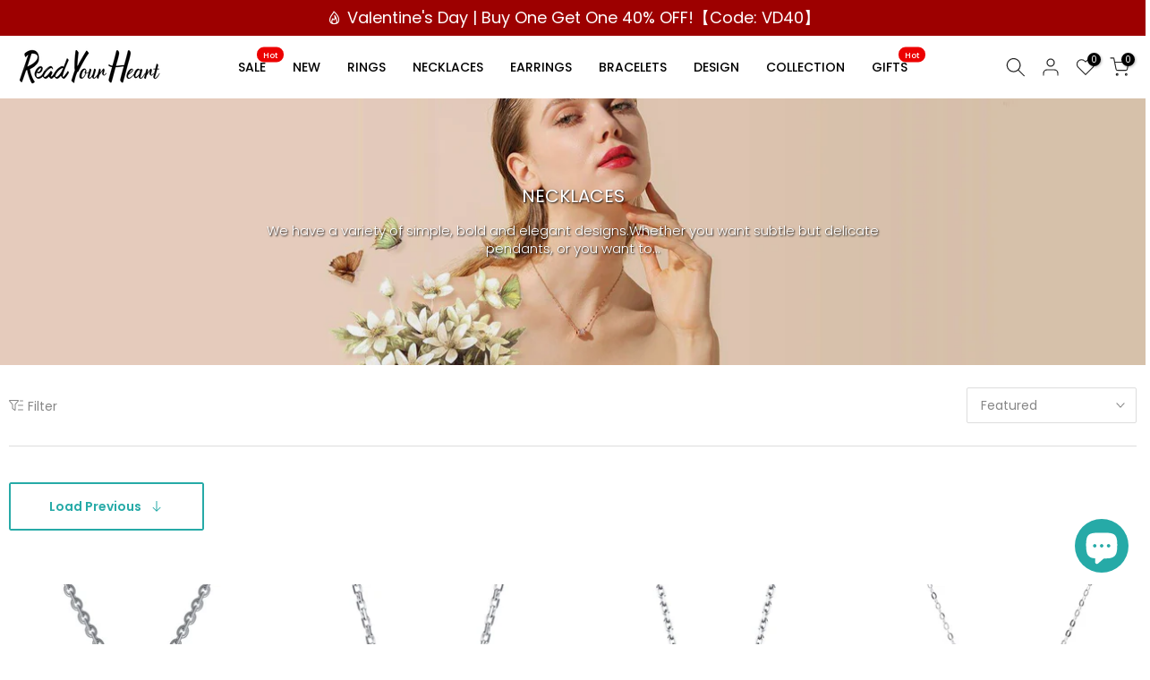

--- FILE ---
content_type: text/html; charset=utf-8
request_url: https://www.readyourheart.com/collections/necklaces?page=3
body_size: 44642
content:
<!doctype html><html class="t4sp-theme t4s-wrapper__custom rtl_false swatch_color_style_2 pr_border_style_1 pr_img_effect_2 enable_eff_img1_true badge_shape_2 css_for_wis_app_false shadow_round_img_false t4s-header__inline is-remove-unavai-2 t4_compare_false t4s-cart-count-0 t4s-pr-ellipsis-false
 no-js" lang="en">
  <head>
  <meta name="p:domain_verify" content="6b2330e943b3560938bece3c1e9137dc" />
    <meta charset="utf-8">
    <meta http-equiv="X-UA-Compatible" content="IE=edge">
    <meta name="viewport" content="width=device-width, initial-scale=1, height=device-height, minimum-scale=1.0, maximum-scale=1.0">
    <meta name="theme-color" content="#fff">
    <link rel="canonical" href="https://www.readyourheart.com/collections/necklaces?page=3">
    <link rel="preconnect" href="https://cdn.shopify.com" crossorigin><link rel="shortcut icon" type="image/png" href="//www.readyourheart.com/cdn/shop/files/Readyourheart-ico.png?v=1613548553&width=32"><link rel="apple-touch-icon-precomposed" type="image/png" sizes="152x152" href="//www.readyourheart.com/cdn/shop/files/Readyourheart-logo2.png?v=1613548548&width=152"><link rel="preconnect" href="https://fonts.shopifycdn.com" crossorigin><title>NECKLACES &ndash; Page 3 &ndash; ReadYourHeart</title>
    <meta name="description" content="We have a variety of simple, bold and elegant designs.Whether you want subtle but delicate pendants, or you want to make a statement and layer up your favorite designs, you&#39;re sure to find your next necklace from READYOURHEART."><meta name="keywords" content="NECKLACES, ReadYourHeart, www.readyourheart.com"/><meta name="author" content="RYH">

<meta property="og:site_name" content="ReadYourHeart">
<meta property="og:url" content="https://www.readyourheart.com/collections/necklaces?page=3">
<meta property="og:title" content="NECKLACES">
<meta property="og:type" content="website">
<meta property="og:description" content="We have a variety of simple, bold and elegant designs.Whether you want subtle but delicate pendants, or you want to make a statement and layer up your favorite designs, you&#39;re sure to find your next necklace from READYOURHEART."><meta property="og:image" content="http://www.readyourheart.com/cdn/shop/collections/cdf6c10ca5df1693b3d0cf0e96831e9d.jpg?v=1611829218">
  <meta property="og:image:secure_url" content="https://www.readyourheart.com/cdn/shop/collections/cdf6c10ca5df1693b3d0cf0e96831e9d.jpg?v=1611829218">
  <meta property="og:image:width" content="1920">
  <meta property="og:image:height" content="500"><meta name="twitter:site" content="@readyourheartus"><meta name="twitter:card" content="summary_large_image">
<meta name="twitter:title" content="NECKLACES">
<meta name="twitter:description" content="We have a variety of simple, bold and elegant designs.Whether you want subtle but delicate pendants, or you want to make a statement and layer up your favorite designs, you&#39;re sure to find your next necklace from READYOURHEART."><script src="//www.readyourheart.com/cdn/shop/t/20/assets/lazysizes.min.js?v=66591451174533881441677137793" async="async"></script>
    <script src="//www.readyourheart.com/cdn/shop/t/20/assets/global.min.js?v=178957925072260983071677137792" defer="defer"></script>
    <script>window.performance && window.performance.mark && window.performance.mark('shopify.content_for_header.start');</script><meta id="shopify-digital-wallet" name="shopify-digital-wallet" content="/40204009635/digital_wallets/dialog">
<meta name="shopify-checkout-api-token" content="a367e72f65cef350ba7b8944f037e9e9">
<meta id="in-context-paypal-metadata" data-shop-id="40204009635" data-venmo-supported="false" data-environment="production" data-locale="en_US" data-paypal-v4="true" data-currency="USD">
<link rel="alternate" type="application/atom+xml" title="Feed" href="/collections/necklaces.atom" />
<link rel="prev" href="/collections/necklaces?page=2">
<link rel="next" href="/collections/necklaces?page=4">
<link rel="alternate" type="application/json+oembed" href="https://www.readyourheart.com/collections/necklaces.oembed?page=3">
<script async="async" src="/checkouts/internal/preloads.js?locale=en-US"></script>
<script id="shopify-features" type="application/json">{"accessToken":"a367e72f65cef350ba7b8944f037e9e9","betas":["rich-media-storefront-analytics"],"domain":"www.readyourheart.com","predictiveSearch":true,"shopId":40204009635,"locale":"en"}</script>
<script>var Shopify = Shopify || {};
Shopify.shop = "readmestar.myshopify.com";
Shopify.locale = "en";
Shopify.currency = {"active":"USD","rate":"1.0"};
Shopify.country = "US";
Shopify.theme = {"name":"RyhKalles 4.1.2","id":136508932309,"schema_name":"Kalles","schema_version":"4.1.2","theme_store_id":null,"role":"main"};
Shopify.theme.handle = "null";
Shopify.theme.style = {"id":null,"handle":null};
Shopify.cdnHost = "www.readyourheart.com/cdn";
Shopify.routes = Shopify.routes || {};
Shopify.routes.root = "/";</script>
<script type="module">!function(o){(o.Shopify=o.Shopify||{}).modules=!0}(window);</script>
<script>!function(o){function n(){var o=[];function n(){o.push(Array.prototype.slice.apply(arguments))}return n.q=o,n}var t=o.Shopify=o.Shopify||{};t.loadFeatures=n(),t.autoloadFeatures=n()}(window);</script>
<script id="shop-js-analytics" type="application/json">{"pageType":"collection"}</script>
<script defer="defer" async type="module" src="//www.readyourheart.com/cdn/shopifycloud/shop-js/modules/v2/client.init-shop-cart-sync_BdyHc3Nr.en.esm.js"></script>
<script defer="defer" async type="module" src="//www.readyourheart.com/cdn/shopifycloud/shop-js/modules/v2/chunk.common_Daul8nwZ.esm.js"></script>
<script type="module">
  await import("//www.readyourheart.com/cdn/shopifycloud/shop-js/modules/v2/client.init-shop-cart-sync_BdyHc3Nr.en.esm.js");
await import("//www.readyourheart.com/cdn/shopifycloud/shop-js/modules/v2/chunk.common_Daul8nwZ.esm.js");

  window.Shopify.SignInWithShop?.initShopCartSync?.({"fedCMEnabled":true,"windoidEnabled":true});

</script>
<script>(function() {
  var isLoaded = false;
  function asyncLoad() {
    if (isLoaded) return;
    isLoaded = true;
    var urls = ["https:\/\/loox.io\/widget\/4kZ377aNJt\/loox.1594610699386.js?shop=readmestar.myshopify.com"];
    for (var i = 0; i < urls.length; i++) {
      var s = document.createElement('script');
      s.type = 'text/javascript';
      s.async = true;
      s.src = urls[i];
      var x = document.getElementsByTagName('script')[0];
      x.parentNode.insertBefore(s, x);
    }
  };
  if(window.attachEvent) {
    window.attachEvent('onload', asyncLoad);
  } else {
    window.addEventListener('load', asyncLoad, false);
  }
})();</script>
<script id="__st">var __st={"a":40204009635,"offset":-18000,"reqid":"521652b6-dd93-4667-885f-5e8fb73f6db6-1768979856","pageurl":"www.readyourheart.com\/collections\/necklaces?page=3","u":"d65bf9f40c2f","p":"collection","rtyp":"collection","rid":200275787939};</script>
<script>window.ShopifyPaypalV4VisibilityTracking = true;</script>
<script id="captcha-bootstrap">!function(){'use strict';const t='contact',e='account',n='new_comment',o=[[t,t],['blogs',n],['comments',n],[t,'customer']],c=[[e,'customer_login'],[e,'guest_login'],[e,'recover_customer_password'],[e,'create_customer']],r=t=>t.map((([t,e])=>`form[action*='/${t}']:not([data-nocaptcha='true']) input[name='form_type'][value='${e}']`)).join(','),a=t=>()=>t?[...document.querySelectorAll(t)].map((t=>t.form)):[];function s(){const t=[...o],e=r(t);return a(e)}const i='password',u='form_key',d=['recaptcha-v3-token','g-recaptcha-response','h-captcha-response',i],f=()=>{try{return window.sessionStorage}catch{return}},m='__shopify_v',_=t=>t.elements[u];function p(t,e,n=!1){try{const o=window.sessionStorage,c=JSON.parse(o.getItem(e)),{data:r}=function(t){const{data:e,action:n}=t;return t[m]||n?{data:e,action:n}:{data:t,action:n}}(c);for(const[e,n]of Object.entries(r))t.elements[e]&&(t.elements[e].value=n);n&&o.removeItem(e)}catch(o){console.error('form repopulation failed',{error:o})}}const l='form_type',E='cptcha';function T(t){t.dataset[E]=!0}const w=window,h=w.document,L='Shopify',v='ce_forms',y='captcha';let A=!1;((t,e)=>{const n=(g='f06e6c50-85a8-45c8-87d0-21a2b65856fe',I='https://cdn.shopify.com/shopifycloud/storefront-forms-hcaptcha/ce_storefront_forms_captcha_hcaptcha.v1.5.2.iife.js',D={infoText:'Protected by hCaptcha',privacyText:'Privacy',termsText:'Terms'},(t,e,n)=>{const o=w[L][v],c=o.bindForm;if(c)return c(t,g,e,D).then(n);var r;o.q.push([[t,g,e,D],n]),r=I,A||(h.body.append(Object.assign(h.createElement('script'),{id:'captcha-provider',async:!0,src:r})),A=!0)});var g,I,D;w[L]=w[L]||{},w[L][v]=w[L][v]||{},w[L][v].q=[],w[L][y]=w[L][y]||{},w[L][y].protect=function(t,e){n(t,void 0,e),T(t)},Object.freeze(w[L][y]),function(t,e,n,w,h,L){const[v,y,A,g]=function(t,e,n){const i=e?o:[],u=t?c:[],d=[...i,...u],f=r(d),m=r(i),_=r(d.filter((([t,e])=>n.includes(e))));return[a(f),a(m),a(_),s()]}(w,h,L),I=t=>{const e=t.target;return e instanceof HTMLFormElement?e:e&&e.form},D=t=>v().includes(t);t.addEventListener('submit',(t=>{const e=I(t);if(!e)return;const n=D(e)&&!e.dataset.hcaptchaBound&&!e.dataset.recaptchaBound,o=_(e),c=g().includes(e)&&(!o||!o.value);(n||c)&&t.preventDefault(),c&&!n&&(function(t){try{if(!f())return;!function(t){const e=f();if(!e)return;const n=_(t);if(!n)return;const o=n.value;o&&e.removeItem(o)}(t);const e=Array.from(Array(32),(()=>Math.random().toString(36)[2])).join('');!function(t,e){_(t)||t.append(Object.assign(document.createElement('input'),{type:'hidden',name:u})),t.elements[u].value=e}(t,e),function(t,e){const n=f();if(!n)return;const o=[...t.querySelectorAll(`input[type='${i}']`)].map((({name:t})=>t)),c=[...d,...o],r={};for(const[a,s]of new FormData(t).entries())c.includes(a)||(r[a]=s);n.setItem(e,JSON.stringify({[m]:1,action:t.action,data:r}))}(t,e)}catch(e){console.error('failed to persist form',e)}}(e),e.submit())}));const S=(t,e)=>{t&&!t.dataset[E]&&(n(t,e.some((e=>e===t))),T(t))};for(const o of['focusin','change'])t.addEventListener(o,(t=>{const e=I(t);D(e)&&S(e,y())}));const B=e.get('form_key'),M=e.get(l),P=B&&M;t.addEventListener('DOMContentLoaded',(()=>{const t=y();if(P)for(const e of t)e.elements[l].value===M&&p(e,B);[...new Set([...A(),...v().filter((t=>'true'===t.dataset.shopifyCaptcha))])].forEach((e=>S(e,t)))}))}(h,new URLSearchParams(w.location.search),n,t,e,['guest_login'])})(!0,!0)}();</script>
<script integrity="sha256-4kQ18oKyAcykRKYeNunJcIwy7WH5gtpwJnB7kiuLZ1E=" data-source-attribution="shopify.loadfeatures" defer="defer" src="//www.readyourheart.com/cdn/shopifycloud/storefront/assets/storefront/load_feature-a0a9edcb.js" crossorigin="anonymous"></script>
<script data-source-attribution="shopify.dynamic_checkout.dynamic.init">var Shopify=Shopify||{};Shopify.PaymentButton=Shopify.PaymentButton||{isStorefrontPortableWallets:!0,init:function(){window.Shopify.PaymentButton.init=function(){};var t=document.createElement("script");t.src="https://www.readyourheart.com/cdn/shopifycloud/portable-wallets/latest/portable-wallets.en.js",t.type="module",document.head.appendChild(t)}};
</script>
<script data-source-attribution="shopify.dynamic_checkout.buyer_consent">
  function portableWalletsHideBuyerConsent(e){var t=document.getElementById("shopify-buyer-consent"),n=document.getElementById("shopify-subscription-policy-button");t&&n&&(t.classList.add("hidden"),t.setAttribute("aria-hidden","true"),n.removeEventListener("click",e))}function portableWalletsShowBuyerConsent(e){var t=document.getElementById("shopify-buyer-consent"),n=document.getElementById("shopify-subscription-policy-button");t&&n&&(t.classList.remove("hidden"),t.removeAttribute("aria-hidden"),n.addEventListener("click",e))}window.Shopify?.PaymentButton&&(window.Shopify.PaymentButton.hideBuyerConsent=portableWalletsHideBuyerConsent,window.Shopify.PaymentButton.showBuyerConsent=portableWalletsShowBuyerConsent);
</script>
<script data-source-attribution="shopify.dynamic_checkout.cart.bootstrap">document.addEventListener("DOMContentLoaded",(function(){function t(){return document.querySelector("shopify-accelerated-checkout-cart, shopify-accelerated-checkout")}if(t())Shopify.PaymentButton.init();else{new MutationObserver((function(e,n){t()&&(Shopify.PaymentButton.init(),n.disconnect())})).observe(document.body,{childList:!0,subtree:!0})}}));
</script>
<script id='scb4127' type='text/javascript' async='' src='https://www.readyourheart.com/cdn/shopifycloud/privacy-banner/storefront-banner.js'></script><link id="shopify-accelerated-checkout-styles" rel="stylesheet" media="screen" href="https://www.readyourheart.com/cdn/shopifycloud/portable-wallets/latest/accelerated-checkout-backwards-compat.css" crossorigin="anonymous">
<style id="shopify-accelerated-checkout-cart">
        #shopify-buyer-consent {
  margin-top: 1em;
  display: inline-block;
  width: 100%;
}

#shopify-buyer-consent.hidden {
  display: none;
}

#shopify-subscription-policy-button {
  background: none;
  border: none;
  padding: 0;
  text-decoration: underline;
  font-size: inherit;
  cursor: pointer;
}

#shopify-subscription-policy-button::before {
  box-shadow: none;
}

      </style>

<script>window.performance && window.performance.mark && window.performance.mark('shopify.content_for_header.end');</script>
<link rel="preload" as="font" href="//www.readyourheart.com/cdn/fonts/poppins/poppins_n4.0ba78fa5af9b0e1a374041b3ceaadf0a43b41362.woff2" type="font/woff2" crossorigin><link rel="preload" as="font" href="//www.readyourheart.com/cdn/fonts/poppins/poppins_n4.0ba78fa5af9b0e1a374041b3ceaadf0a43b41362.woff2" type="font/woff2" crossorigin><link href="//www.readyourheart.com/cdn/shop/t/20/assets/base.css?v=46621273619432149451768896121" rel="stylesheet" type="text/css" media="all" /><style data-shopify>@font-face {
  font-family: Poppins;
  font-weight: 100;
  font-style: normal;
  font-display: swap;
  src: url("//www.readyourheart.com/cdn/fonts/poppins/poppins_n1.91f1f2f2f3840810961af59e3a012dcc97d8ef59.woff2") format("woff2"),
       url("//www.readyourheart.com/cdn/fonts/poppins/poppins_n1.58d050ae3fe39914ce84b159a8c37ae874d01bfc.woff") format("woff");
}
@font-face {
  font-family: Poppins;
  font-weight: 100;
  font-style: italic;
  font-display: swap;
  src: url("//www.readyourheart.com/cdn/fonts/poppins/poppins_i1.12212c673bc6295d62eea1ca2437af51233e5e67.woff2") format("woff2"),
       url("//www.readyourheart.com/cdn/fonts/poppins/poppins_i1.57d27b035fa9c9ec7ce7020cd2ed80055da92d77.woff") format("woff");
}
@font-face {
  font-family: Poppins;
  font-weight: 200;
  font-style: normal;
  font-display: swap;
  src: url("//www.readyourheart.com/cdn/fonts/poppins/poppins_n2.99893b093cc6b797a8baf99180056d9e77320b68.woff2") format("woff2"),
       url("//www.readyourheart.com/cdn/fonts/poppins/poppins_n2.c218f0380a81801a28158673003c167a54d2d69c.woff") format("woff");
}
@font-face {
  font-family: Poppins;
  font-weight: 200;
  font-style: italic;
  font-display: swap;
  src: url("//www.readyourheart.com/cdn/fonts/poppins/poppins_i2.7783fc51c19908d12281d3f99718d10ab5348963.woff2") format("woff2"),
       url("//www.readyourheart.com/cdn/fonts/poppins/poppins_i2.34fc94f042b7f47b1448d25c4247572d2f33189b.woff") format("woff");
}
@font-face {
  font-family: Poppins;
  font-weight: 300;
  font-style: normal;
  font-display: swap;
  src: url("//www.readyourheart.com/cdn/fonts/poppins/poppins_n3.05f58335c3209cce17da4f1f1ab324ebe2982441.woff2") format("woff2"),
       url("//www.readyourheart.com/cdn/fonts/poppins/poppins_n3.6971368e1f131d2c8ff8e3a44a36b577fdda3ff5.woff") format("woff");
}
@font-face {
  font-family: Poppins;
  font-weight: 300;
  font-style: italic;
  font-display: swap;
  src: url("//www.readyourheart.com/cdn/fonts/poppins/poppins_i3.8536b4423050219f608e17f134fe9ea3b01ed890.woff2") format("woff2"),
       url("//www.readyourheart.com/cdn/fonts/poppins/poppins_i3.0f4433ada196bcabf726ed78f8e37e0995762f7f.woff") format("woff");
}
@font-face {
  font-family: Poppins;
  font-weight: 400;
  font-style: normal;
  font-display: swap;
  src: url("//www.readyourheart.com/cdn/fonts/poppins/poppins_n4.0ba78fa5af9b0e1a374041b3ceaadf0a43b41362.woff2") format("woff2"),
       url("//www.readyourheart.com/cdn/fonts/poppins/poppins_n4.214741a72ff2596839fc9760ee7a770386cf16ca.woff") format("woff");
}
@font-face {
  font-family: Poppins;
  font-weight: 400;
  font-style: italic;
  font-display: swap;
  src: url("//www.readyourheart.com/cdn/fonts/poppins/poppins_i4.846ad1e22474f856bd6b81ba4585a60799a9f5d2.woff2") format("woff2"),
       url("//www.readyourheart.com/cdn/fonts/poppins/poppins_i4.56b43284e8b52fc64c1fd271f289a39e8477e9ec.woff") format("woff");
}
@font-face {
  font-family: Poppins;
  font-weight: 500;
  font-style: normal;
  font-display: swap;
  src: url("//www.readyourheart.com/cdn/fonts/poppins/poppins_n5.ad5b4b72b59a00358afc706450c864c3c8323842.woff2") format("woff2"),
       url("//www.readyourheart.com/cdn/fonts/poppins/poppins_n5.33757fdf985af2d24b32fcd84c9a09224d4b2c39.woff") format("woff");
}
@font-face {
  font-family: Poppins;
  font-weight: 500;
  font-style: italic;
  font-display: swap;
  src: url("//www.readyourheart.com/cdn/fonts/poppins/poppins_i5.6acfce842c096080e34792078ef3cb7c3aad24d4.woff2") format("woff2"),
       url("//www.readyourheart.com/cdn/fonts/poppins/poppins_i5.a49113e4fe0ad7fd7716bd237f1602cbec299b3c.woff") format("woff");
}
@font-face {
  font-family: Poppins;
  font-weight: 600;
  font-style: normal;
  font-display: swap;
  src: url("//www.readyourheart.com/cdn/fonts/poppins/poppins_n6.aa29d4918bc243723d56b59572e18228ed0786f6.woff2") format("woff2"),
       url("//www.readyourheart.com/cdn/fonts/poppins/poppins_n6.5f815d845fe073750885d5b7e619ee00e8111208.woff") format("woff");
}
@font-face {
  font-family: Poppins;
  font-weight: 600;
  font-style: italic;
  font-display: swap;
  src: url("//www.readyourheart.com/cdn/fonts/poppins/poppins_i6.bb8044d6203f492888d626dafda3c2999253e8e9.woff2") format("woff2"),
       url("//www.readyourheart.com/cdn/fonts/poppins/poppins_i6.e233dec1a61b1e7dead9f920159eda42280a02c3.woff") format("woff");
}
@font-face {
  font-family: Poppins;
  font-weight: 700;
  font-style: normal;
  font-display: swap;
  src: url("//www.readyourheart.com/cdn/fonts/poppins/poppins_n7.56758dcf284489feb014a026f3727f2f20a54626.woff2") format("woff2"),
       url("//www.readyourheart.com/cdn/fonts/poppins/poppins_n7.f34f55d9b3d3205d2cd6f64955ff4b36f0cfd8da.woff") format("woff");
}
@font-face {
  font-family: Poppins;
  font-weight: 700;
  font-style: italic;
  font-display: swap;
  src: url("//www.readyourheart.com/cdn/fonts/poppins/poppins_i7.42fd71da11e9d101e1e6c7932199f925f9eea42d.woff2") format("woff2"),
       url("//www.readyourheart.com/cdn/fonts/poppins/poppins_i7.ec8499dbd7616004e21155106d13837fff4cf556.woff") format("woff");
}
@font-face {
  font-family: Poppins;
  font-weight: 800;
  font-style: normal;
  font-display: swap;
  src: url("//www.readyourheart.com/cdn/fonts/poppins/poppins_n8.580200d05bca09e2e0c6f4c922047c227dfa8e8c.woff2") format("woff2"),
       url("//www.readyourheart.com/cdn/fonts/poppins/poppins_n8.f4450f472fdcbe9e829f3583ebd559988f5a3d25.woff") format("woff");
}
@font-face {
  font-family: Poppins;
  font-weight: 800;
  font-style: italic;
  font-display: swap;
  src: url("//www.readyourheart.com/cdn/fonts/poppins/poppins_i8.55af7c89c62b8603457a34c5936ad3b39f67e29c.woff2") format("woff2"),
       url("//www.readyourheart.com/cdn/fonts/poppins/poppins_i8.1143b85f67a233999703c64471299cee6bc83160.woff") format("woff");
}
@font-face {
  font-family: Poppins;
  font-weight: 900;
  font-style: normal;
  font-display: swap;
  src: url("//www.readyourheart.com/cdn/fonts/poppins/poppins_n9.eb6b9ef01b62e777a960bfd02fc9fb4918cd3eab.woff2") format("woff2"),
       url("//www.readyourheart.com/cdn/fonts/poppins/poppins_n9.6501a5bd018e348b6d5d6e8c335f9e7d32a80c36.woff") format("woff");
}
@font-face {
  font-family: Poppins;
  font-weight: 900;
  font-style: italic;
  font-display: swap;
  src: url("//www.readyourheart.com/cdn/fonts/poppins/poppins_i9.c9d778054c6973c207cbc167d4355fd67c665d16.woff2") format("woff2"),
       url("//www.readyourheart.com/cdn/fonts/poppins/poppins_i9.67b02f99c1e5afe159943a603851cb6b6276ba49.woff") format("woff");
}
@font-face {
  font-family: "Libre Baskerville";
  font-weight: 400;
  font-style: italic;
  font-display: swap;
  src: url("//www.readyourheart.com/cdn/fonts/libre_baskerville/librebaskerville_i4.9b1c62038123f2ff89e0d72891fc2421add48a40.woff2") format("woff2"),
       url("//www.readyourheart.com/cdn/fonts/libre_baskerville/librebaskerville_i4.d5032f0d77e668619cab9a3b6ff7c45700fd5f7c.woff") format("woff");
}
:root {
        
         /* CSS Variables */
        --wrapper-mw      : 1440px;
        --font-family-1   : Poppins, sans-serif;;
        --font-family-2   : "New York", Iowan Old Style, Apple Garamond, Baskerville, Times New Roman, Droid Serif, Times, Source Serif Pro, serif, Apple Color Emoji, Segoe UI Emoji, Segoe UI Symbol;;
        --font-family-3   : "Libre Baskerville", serif;;
        --font-body-family   : Poppins, sans-serif;;
        --font-heading-family: Poppins, sans-serif;;
       
        
        --t4s-success-color       : #428445;
        --t4s-success-color-rgb   : 66, 132, 69;
        --t4s-warning-color       : #e0b252;
        --t4s-warning-color-rgb   : 224, 178, 82;
        --t4s-error-color         : #EB001B;
        --t4s-error-color-rgb     : 235, 0, 27;
        --t4s-light-color         : #ffffff;
        --t4s-dark-color          : #222222;
        --t4s-highlight-color     : #ec0101;
        --t4s-tooltip-background  : #383838;
        --t4s-tooltip-color       : #fff;
        --primary-sw-color        : #333;
        --primary-sw-color-rgb    : 51, 51, 51;
        --border-sw-color         : #ddd;
        --secondary-sw-color      : #878787;
        --primary-price-color     : #ec0101;
        --secondary-price-color   : #878787;
        
        --t4s-body-background     : #fff;
        --text-color              : #878787;
        --text-color-rgb          : 135, 135, 135;
        --heading-color           : #222222;
        --accent-color            : #26aaa7;
        --accent-color-rgb        : 38, 170, 167;
        --accent-color-darken     : #186b6a;
        --accent-color-hover      : var(--accent-color-darken);
        --secondary-color         : #222;
        --secondary-color-rgb     : 34, 34, 34;
        --link-color              : #878787;
        --link-color-hover        : #26aaa7;
        --border-color            : #ddd;
        --border-color-rgb        : 221, 221, 221;
        --border-primary-color    : #333;
        --button-background       : #222;
        --button-color            : #fff;
        --button-background-hover : #26aaa7;
        --button-color-hover      : #fff;

        --sale-badge-background    : #ec0101;
        --sale-badge-color         : #fff;
        --new-badge-background     : #109533;
        --new-badge-color          : #fff;
        --preorder-badge-background: #0774d7;
        --preorder-badge-color     : #fff;
        --soldout-badge-background : #999999;
        --soldout-badge-color      : #fff;
        --custom-badge-background  : #00A500;
        --custom-badge-color       : #fff;--aspect-ratiocus1: 0.9;/* Shopify related variables */
        --payment-terms-background-color: ;
        
        --lz-background: #f5f5f5;
        --lz-img: url("//www.readyourheart.com/cdn/shop/t/20/assets/t4s_loader.svg?v=14731501648379033701677147335");}

    html {
      font-size: 62.5%;
      height: 100%;
    }

    body {
      margin: 0;
      overflow-x: hidden;
      font-size:14px;
      letter-spacing: 0px;
      color: var(--text-color);
      font-family: var(--font-body-family);
      line-height: 1.7;
      font-weight: 400;
      -webkit-font-smoothing: auto;
      -moz-osx-font-smoothing: auto;
    }
    /*
    @media screen and (min-width: 750px) {
      body {
        font-size: 1.6rem;
      }
    }
    */

    h1, h2, h3, h4, h5, h6, .t4s_as_title {
      color: var(--heading-color);
      font-family: var(--font-heading-family);
      line-height: 1.4;
      font-weight: 600;
      letter-spacing: 0px;
    }
    h1 { font-size: 37px }
    h2 { font-size: 29px }
    h3 { font-size: 23px }
    h4 { font-size: 18px }
    h5 { font-size: 17px }
    h6 { font-size: 15.5px }
    a,.t4s_as_link {
      /* font-family: var(--font-link-family); */
      color: var(--link-color);
    }
    a:hover,.t4s_as_link:hover {
      color: var(--link-color-hover);
    }
    button,
    input,
    optgroup,
    select,
    textarea {
      border-color: var(--border-color);
    }
    .t4s_as_button,
    button,
    input[type="button"]:not(.t4s-btn),
    input[type="reset"],
    input[type="submit"]:not(.t4s-btn) {
      font-family: var(--font-button-family);
      color: var(--button-color);
      background-color: var(--button-background);
      border-color: var(--button-background);
    }
    .t4s_as_button:hover,
    button:hover,
    input[type="button"]:not(.t4s-btn):hover, 
    input[type="reset"]:hover,
    input[type="submit"]:not(.t4s-btn):hover  {
      color: var(--button-color-hover);
      background-color: var(--button-background-hover);
      border-color: var(--button-background-hover);
    }
    
    .t4s-cp,.t4s-color-accent { color : var(--accent-color) }.t4s-ct,.t4s-color-text { color : var(--text-color) }.t4s-ch,.t4ss-color-heading { color : var(--heading-color) }.t4s-csecondary { color : var(--secondary-color) }
    
    .t4s-fnt-fm-1 {
      font-family: var(--font-family-1) !important;
    }
    .t4s-fnt-fm-2 {
      font-family: var(--font-family-2) !important;
    }
    .t4s-fnt-fm-3 {
      font-family: var(--font-family-3) !important;
    }
    .t4s-cr {
        color: var(--t4s-highlight-color);
    }
    .t4s-price__sale { color: var(--primary-price-color); }.t4s-fix-overflow.t4s-row { max-width: 100vw;margin-left: auto;margin-right: auto;}.lazyloadt4s-opt {opacity: 1 !important;transition: opacity 0s, transform 1s !important;}.t4s-d-block {display: block;}.t4s-d-none {display: none;}@media (min-width: 768px) {.t4s-d-md-block {display: block;}.t4s-d-md-none {display: none;}}@media (min-width: 1025px) {.t4s-d-lg-block {display: block;}.t4s-d-lg-none {display: none;}}</style><script>
  const documentElementT4s = document.documentElement; documentElementT4s.className = documentElementT4s.className.replace('no-js', 'js');function loadImageT4s(_this) { _this.classList.add('lazyloadt4sed')};(function() { const matchMediaHoverT4s = (window.matchMedia('(-moz-touch-enabled: 1), (hover: none)')).matches; documentElementT4s.className += ((window.CSS && window.CSS.supports('(position: sticky) or (position: -webkit-sticky)')) ? ' t4sp-sticky' : ' t4sp-no-sticky'); documentElementT4s.className += matchMediaHoverT4s ? ' t4sp-no-hover' : ' t4sp-hover'; window.onpageshow = function() { if (performance.navigation.type === 2) {document.dispatchEvent(new CustomEvent('cart:refresh'))} }; if (!matchMediaHoverT4s && window.width > 1024) { document.addEventListener('mousemove', function(evt) { documentElementT4s.classList.replace('t4sp-no-hover','t4sp-hover'); document.dispatchEvent(new CustomEvent('theme:hover')); }, {once : true} ); } }());</script><script>var loox_global_hash = '1768971302417';</script><style>.loox-reviews-default { max-width: 1200px; margin: 0 auto; }.loox-rating .loox-icon { color:#ffca45; }
:root { --lxs-rating-icon-color: #ffca45; }</style>

<!-- BEGIN app block: shopify://apps/blockx-country-blocker/blocks/app-embed/b7d028e1-4369-4ca2-8d8c-e7d90d1ba404 --><script src="https://country-blocker.zend-apps.com/scripts/9150/16ad66b2d7d7eda19f34e2f6197e2236.js" async></script><!-- END app block --><script src="https://cdn.shopify.com/extensions/e8878072-2f6b-4e89-8082-94b04320908d/inbox-1254/assets/inbox-chat-loader.js" type="text/javascript" defer="defer"></script>
<script src="https://cdn.shopify.com/extensions/019b8d54-2388-79d8-becc-d32a3afe2c7a/omnisend-50/assets/omnisend-in-shop.js" type="text/javascript" defer="defer"></script>
<link href="https://monorail-edge.shopifysvc.com" rel="dns-prefetch">
<script>(function(){if ("sendBeacon" in navigator && "performance" in window) {try {var session_token_from_headers = performance.getEntriesByType('navigation')[0].serverTiming.find(x => x.name == '_s').description;} catch {var session_token_from_headers = undefined;}var session_cookie_matches = document.cookie.match(/_shopify_s=([^;]*)/);var session_token_from_cookie = session_cookie_matches && session_cookie_matches.length === 2 ? session_cookie_matches[1] : "";var session_token = session_token_from_headers || session_token_from_cookie || "";function handle_abandonment_event(e) {var entries = performance.getEntries().filter(function(entry) {return /monorail-edge.shopifysvc.com/.test(entry.name);});if (!window.abandonment_tracked && entries.length === 0) {window.abandonment_tracked = true;var currentMs = Date.now();var navigation_start = performance.timing.navigationStart;var payload = {shop_id: 40204009635,url: window.location.href,navigation_start,duration: currentMs - navigation_start,session_token,page_type: "collection"};window.navigator.sendBeacon("https://monorail-edge.shopifysvc.com/v1/produce", JSON.stringify({schema_id: "online_store_buyer_site_abandonment/1.1",payload: payload,metadata: {event_created_at_ms: currentMs,event_sent_at_ms: currentMs}}));}}window.addEventListener('pagehide', handle_abandonment_event);}}());</script>
<script id="web-pixels-manager-setup">(function e(e,d,r,n,o){if(void 0===o&&(o={}),!Boolean(null===(a=null===(i=window.Shopify)||void 0===i?void 0:i.analytics)||void 0===a?void 0:a.replayQueue)){var i,a;window.Shopify=window.Shopify||{};var t=window.Shopify;t.analytics=t.analytics||{};var s=t.analytics;s.replayQueue=[],s.publish=function(e,d,r){return s.replayQueue.push([e,d,r]),!0};try{self.performance.mark("wpm:start")}catch(e){}var l=function(){var e={modern:/Edge?\/(1{2}[4-9]|1[2-9]\d|[2-9]\d{2}|\d{4,})\.\d+(\.\d+|)|Firefox\/(1{2}[4-9]|1[2-9]\d|[2-9]\d{2}|\d{4,})\.\d+(\.\d+|)|Chrom(ium|e)\/(9{2}|\d{3,})\.\d+(\.\d+|)|(Maci|X1{2}).+ Version\/(15\.\d+|(1[6-9]|[2-9]\d|\d{3,})\.\d+)([,.]\d+|)( \(\w+\)|)( Mobile\/\w+|) Safari\/|Chrome.+OPR\/(9{2}|\d{3,})\.\d+\.\d+|(CPU[ +]OS|iPhone[ +]OS|CPU[ +]iPhone|CPU IPhone OS|CPU iPad OS)[ +]+(15[._]\d+|(1[6-9]|[2-9]\d|\d{3,})[._]\d+)([._]\d+|)|Android:?[ /-](13[3-9]|1[4-9]\d|[2-9]\d{2}|\d{4,})(\.\d+|)(\.\d+|)|Android.+Firefox\/(13[5-9]|1[4-9]\d|[2-9]\d{2}|\d{4,})\.\d+(\.\d+|)|Android.+Chrom(ium|e)\/(13[3-9]|1[4-9]\d|[2-9]\d{2}|\d{4,})\.\d+(\.\d+|)|SamsungBrowser\/([2-9]\d|\d{3,})\.\d+/,legacy:/Edge?\/(1[6-9]|[2-9]\d|\d{3,})\.\d+(\.\d+|)|Firefox\/(5[4-9]|[6-9]\d|\d{3,})\.\d+(\.\d+|)|Chrom(ium|e)\/(5[1-9]|[6-9]\d|\d{3,})\.\d+(\.\d+|)([\d.]+$|.*Safari\/(?![\d.]+ Edge\/[\d.]+$))|(Maci|X1{2}).+ Version\/(10\.\d+|(1[1-9]|[2-9]\d|\d{3,})\.\d+)([,.]\d+|)( \(\w+\)|)( Mobile\/\w+|) Safari\/|Chrome.+OPR\/(3[89]|[4-9]\d|\d{3,})\.\d+\.\d+|(CPU[ +]OS|iPhone[ +]OS|CPU[ +]iPhone|CPU IPhone OS|CPU iPad OS)[ +]+(10[._]\d+|(1[1-9]|[2-9]\d|\d{3,})[._]\d+)([._]\d+|)|Android:?[ /-](13[3-9]|1[4-9]\d|[2-9]\d{2}|\d{4,})(\.\d+|)(\.\d+|)|Mobile Safari.+OPR\/([89]\d|\d{3,})\.\d+\.\d+|Android.+Firefox\/(13[5-9]|1[4-9]\d|[2-9]\d{2}|\d{4,})\.\d+(\.\d+|)|Android.+Chrom(ium|e)\/(13[3-9]|1[4-9]\d|[2-9]\d{2}|\d{4,})\.\d+(\.\d+|)|Android.+(UC? ?Browser|UCWEB|U3)[ /]?(15\.([5-9]|\d{2,})|(1[6-9]|[2-9]\d|\d{3,})\.\d+)\.\d+|SamsungBrowser\/(5\.\d+|([6-9]|\d{2,})\.\d+)|Android.+MQ{2}Browser\/(14(\.(9|\d{2,})|)|(1[5-9]|[2-9]\d|\d{3,})(\.\d+|))(\.\d+|)|K[Aa][Ii]OS\/(3\.\d+|([4-9]|\d{2,})\.\d+)(\.\d+|)/},d=e.modern,r=e.legacy,n=navigator.userAgent;return n.match(d)?"modern":n.match(r)?"legacy":"unknown"}(),u="modern"===l?"modern":"legacy",c=(null!=n?n:{modern:"",legacy:""})[u],f=function(e){return[e.baseUrl,"/wpm","/b",e.hashVersion,"modern"===e.buildTarget?"m":"l",".js"].join("")}({baseUrl:d,hashVersion:r,buildTarget:u}),m=function(e){var d=e.version,r=e.bundleTarget,n=e.surface,o=e.pageUrl,i=e.monorailEndpoint;return{emit:function(e){var a=e.status,t=e.errorMsg,s=(new Date).getTime(),l=JSON.stringify({metadata:{event_sent_at_ms:s},events:[{schema_id:"web_pixels_manager_load/3.1",payload:{version:d,bundle_target:r,page_url:o,status:a,surface:n,error_msg:t},metadata:{event_created_at_ms:s}}]});if(!i)return console&&console.warn&&console.warn("[Web Pixels Manager] No Monorail endpoint provided, skipping logging."),!1;try{return self.navigator.sendBeacon.bind(self.navigator)(i,l)}catch(e){}var u=new XMLHttpRequest;try{return u.open("POST",i,!0),u.setRequestHeader("Content-Type","text/plain"),u.send(l),!0}catch(e){return console&&console.warn&&console.warn("[Web Pixels Manager] Got an unhandled error while logging to Monorail."),!1}}}}({version:r,bundleTarget:l,surface:e.surface,pageUrl:self.location.href,monorailEndpoint:e.monorailEndpoint});try{o.browserTarget=l,function(e){var d=e.src,r=e.async,n=void 0===r||r,o=e.onload,i=e.onerror,a=e.sri,t=e.scriptDataAttributes,s=void 0===t?{}:t,l=document.createElement("script"),u=document.querySelector("head"),c=document.querySelector("body");if(l.async=n,l.src=d,a&&(l.integrity=a,l.crossOrigin="anonymous"),s)for(var f in s)if(Object.prototype.hasOwnProperty.call(s,f))try{l.dataset[f]=s[f]}catch(e){}if(o&&l.addEventListener("load",o),i&&l.addEventListener("error",i),u)u.appendChild(l);else{if(!c)throw new Error("Did not find a head or body element to append the script");c.appendChild(l)}}({src:f,async:!0,onload:function(){if(!function(){var e,d;return Boolean(null===(d=null===(e=window.Shopify)||void 0===e?void 0:e.analytics)||void 0===d?void 0:d.initialized)}()){var d=window.webPixelsManager.init(e)||void 0;if(d){var r=window.Shopify.analytics;r.replayQueue.forEach((function(e){var r=e[0],n=e[1],o=e[2];d.publishCustomEvent(r,n,o)})),r.replayQueue=[],r.publish=d.publishCustomEvent,r.visitor=d.visitor,r.initialized=!0}}},onerror:function(){return m.emit({status:"failed",errorMsg:"".concat(f," has failed to load")})},sri:function(e){var d=/^sha384-[A-Za-z0-9+/=]+$/;return"string"==typeof e&&d.test(e)}(c)?c:"",scriptDataAttributes:o}),m.emit({status:"loading"})}catch(e){m.emit({status:"failed",errorMsg:(null==e?void 0:e.message)||"Unknown error"})}}})({shopId: 40204009635,storefrontBaseUrl: "https://www.readyourheart.com",extensionsBaseUrl: "https://extensions.shopifycdn.com/cdn/shopifycloud/web-pixels-manager",monorailEndpoint: "https://monorail-edge.shopifysvc.com/unstable/produce_batch",surface: "storefront-renderer",enabledBetaFlags: ["2dca8a86"],webPixelsConfigList: [{"id":"556794069","configuration":"{\"pixelCode\":\"CB1AEVBC77UEDVELQTG0\"}","eventPayloadVersion":"v1","runtimeContext":"STRICT","scriptVersion":"22e92c2ad45662f435e4801458fb78cc","type":"APP","apiClientId":4383523,"privacyPurposes":["ANALYTICS","MARKETING","SALE_OF_DATA"],"dataSharingAdjustments":{"protectedCustomerApprovalScopes":["read_customer_address","read_customer_email","read_customer_name","read_customer_personal_data","read_customer_phone"]}},{"id":"487719125","configuration":"{\"config\":\"{\\\"google_tag_ids\\\":[\\\"G-7Z9DMDB6SB\\\",\\\"AW-414630866\\\"],\\\"gtag_events\\\":[{\\\"type\\\":\\\"search\\\",\\\"action_label\\\":[\\\"G-7Z9DMDB6SB\\\",\\\"AW-414630866\\\/ECYMCJTk5bsZENKH28UB\\\"]},{\\\"type\\\":\\\"begin_checkout\\\",\\\"action_label\\\":[\\\"G-7Z9DMDB6SB\\\",\\\"AW-414630866\\\/oIxPCJrk5bsZENKH28UB\\\",\\\"AW-414630866\\\/mj_tCOzooNYYENKH28UB\\\"]},{\\\"type\\\":\\\"view_item\\\",\\\"action_label\\\":[\\\"G-7Z9DMDB6SB\\\",\\\"AW-414630866\\\/OSXJCJHk5bsZENKH28UB\\\"]},{\\\"type\\\":\\\"purchase\\\",\\\"action_label\\\":[\\\"G-7Z9DMDB6SB\\\",\\\"AW-414630866\\\/64gnCIvk5bsZENKH28UB\\\",\\\"AW-414630866\\\/MTjTCJ2dhPcBENKH28UB\\\",\\\"AW-414630866\\\/ioLGCIqK4bsYENKH28UB\\\"]},{\\\"type\\\":\\\"page_view\\\",\\\"action_label\\\":[\\\"G-7Z9DMDB6SB\\\",\\\"AW-414630866\\\/RgH5CI7k5bsZENKH28UB\\\"]},{\\\"type\\\":\\\"add_payment_info\\\",\\\"action_label\\\":[\\\"G-7Z9DMDB6SB\\\",\\\"AW-414630866\\\/L0XPCJ3k5bsZENKH28UB\\\"]},{\\\"type\\\":\\\"add_to_cart\\\",\\\"action_label\\\":[\\\"G-7Z9DMDB6SB\\\",\\\"AW-414630866\\\/qTUqCJfk5bsZENKH28UB\\\",\\\"AW-414630866\\\/OViVCKDi8vgBENKH28UB\\\"]}],\\\"enable_monitoring_mode\\\":false}\"}","eventPayloadVersion":"v1","runtimeContext":"OPEN","scriptVersion":"b2a88bafab3e21179ed38636efcd8a93","type":"APP","apiClientId":1780363,"privacyPurposes":[],"dataSharingAdjustments":{"protectedCustomerApprovalScopes":["read_customer_address","read_customer_email","read_customer_name","read_customer_personal_data","read_customer_phone"]}},{"id":"175407317","configuration":"{\"pixel_id\":\"263038484792378\",\"pixel_type\":\"facebook_pixel\",\"metaapp_system_user_token\":\"-\"}","eventPayloadVersion":"v1","runtimeContext":"OPEN","scriptVersion":"ca16bc87fe92b6042fbaa3acc2fbdaa6","type":"APP","apiClientId":2329312,"privacyPurposes":["ANALYTICS","MARKETING","SALE_OF_DATA"],"dataSharingAdjustments":{"protectedCustomerApprovalScopes":["read_customer_address","read_customer_email","read_customer_name","read_customer_personal_data","read_customer_phone"]}},{"id":"104726741","configuration":"{\"apiURL\":\"https:\/\/api.omnisend.com\",\"appURL\":\"https:\/\/app.omnisend.com\",\"brandID\":\"5ef057554c7fa416f6d86f8f\",\"trackingURL\":\"https:\/\/wt.omnisendlink.com\"}","eventPayloadVersion":"v1","runtimeContext":"STRICT","scriptVersion":"aa9feb15e63a302383aa48b053211bbb","type":"APP","apiClientId":186001,"privacyPurposes":["ANALYTICS","MARKETING","SALE_OF_DATA"],"dataSharingAdjustments":{"protectedCustomerApprovalScopes":["read_customer_address","read_customer_email","read_customer_name","read_customer_personal_data","read_customer_phone"]}},{"id":"65536213","configuration":"{\"tagID\":\"2612572509475\"}","eventPayloadVersion":"v1","runtimeContext":"STRICT","scriptVersion":"18031546ee651571ed29edbe71a3550b","type":"APP","apiClientId":3009811,"privacyPurposes":["ANALYTICS","MARKETING","SALE_OF_DATA"],"dataSharingAdjustments":{"protectedCustomerApprovalScopes":["read_customer_address","read_customer_email","read_customer_name","read_customer_personal_data","read_customer_phone"]}},{"id":"shopify-app-pixel","configuration":"{}","eventPayloadVersion":"v1","runtimeContext":"STRICT","scriptVersion":"0450","apiClientId":"shopify-pixel","type":"APP","privacyPurposes":["ANALYTICS","MARKETING"]},{"id":"shopify-custom-pixel","eventPayloadVersion":"v1","runtimeContext":"LAX","scriptVersion":"0450","apiClientId":"shopify-pixel","type":"CUSTOM","privacyPurposes":["ANALYTICS","MARKETING"]}],isMerchantRequest: false,initData: {"shop":{"name":"ReadYourHeart","paymentSettings":{"currencyCode":"USD"},"myshopifyDomain":"readmestar.myshopify.com","countryCode":"HK","storefrontUrl":"https:\/\/www.readyourheart.com"},"customer":null,"cart":null,"checkout":null,"productVariants":[],"purchasingCompany":null},},"https://www.readyourheart.com/cdn","fcfee988w5aeb613cpc8e4bc33m6693e112",{"modern":"","legacy":""},{"shopId":"40204009635","storefrontBaseUrl":"https:\/\/www.readyourheart.com","extensionBaseUrl":"https:\/\/extensions.shopifycdn.com\/cdn\/shopifycloud\/web-pixels-manager","surface":"storefront-renderer","enabledBetaFlags":"[\"2dca8a86\"]","isMerchantRequest":"false","hashVersion":"fcfee988w5aeb613cpc8e4bc33m6693e112","publish":"custom","events":"[[\"page_viewed\",{}],[\"collection_viewed\",{\"collection\":{\"id\":\"200275787939\",\"title\":\"NECKLACES\",\"productVariants\":[{\"price\":{\"amount\":99.95,\"currencyCode\":\"USD\"},\"product\":{\"title\":\"Round Moissanite Halo Sunflower Sterling Silver Necklace\",\"vendor\":\"ReadYourHeart\",\"id\":\"7350474768547\",\"untranslatedTitle\":\"Round Moissanite Halo Sunflower Sterling Silver Necklace\",\"url\":\"\/products\/round-moissanite-halo-sunflower-sterling-silver-neclace\",\"type\":\"Necklace\"},\"id\":\"41752367628451\",\"image\":{\"src\":\"\/\/www.readyourheart.com\/cdn\/shop\/products\/RoundMoissaniteHaloSunflowerSterlingSilverNeclace_1.jpg?v=1635236354\"},\"sku\":\"RNW-O45A\",\"title\":\"1CT\",\"untranslatedTitle\":\"1CT\"},{\"price\":{\"amount\":99.95,\"currencyCode\":\"USD\"},\"product\":{\"title\":\"Round Moissanite Halo Bezel Sterling Silver Necklace\",\"vendor\":\"ReadYourHeart\",\"id\":\"7350469034147\",\"untranslatedTitle\":\"Round Moissanite Halo Bezel Sterling Silver Necklace\",\"url\":\"\/products\/round-moissanite-halo-bezel-sterling-silver-necklace\",\"type\":\"Necklace\"},\"id\":\"41752334401699\",\"image\":{\"src\":\"\/\/www.readyourheart.com\/cdn\/shop\/products\/RoundMoissaniteHaloBezelSterlingSilverNecklace_1.jpg?v=1635235949\"},\"sku\":\"RNW-O33A\",\"title\":\"1CT\",\"untranslatedTitle\":\"1CT\"},{\"price\":{\"amount\":179.95,\"currencyCode\":\"USD\"},\"product\":{\"title\":\"Bezel Solitaire Round Moissanite Necklace Pendant\",\"vendor\":\"ReadYourHeart\",\"id\":\"7242016096419\",\"untranslatedTitle\":\"Bezel Solitaire Round Moissanite Necklace Pendant\",\"url\":\"\/products\/bezel-solitaire-round-moissanite-necklace-pendant\",\"type\":\"Necklace\"},\"id\":\"41396567736483\",\"image\":{\"src\":\"\/\/www.readyourheart.com\/cdn\/shop\/products\/BezelSolitaireRoundMoissaniteNecklacePendant_1.jpg?v=1630741768\"},\"sku\":\"RNW-O40S\",\"title\":\"1CT \/ Silver\",\"untranslatedTitle\":\"1CT \/ Silver\"},{\"price\":{\"amount\":89.85,\"currencyCode\":\"USD\"},\"product\":{\"title\":\"Fashion Chain Ruby Sterling Silver Necklace Pendant\",\"vendor\":\"ReadYourHeart\",\"id\":\"6551076995235\",\"untranslatedTitle\":\"Fashion Chain Ruby Sterling Silver Necklace Pendant\",\"url\":\"\/products\/fashion-chain-ruby-sterling-silver-necklace-pendant\",\"type\":\"Necklace\"},\"id\":\"39315465896099\",\"image\":{\"src\":\"\/\/www.readyourheart.com\/cdn\/shop\/products\/FashionChainRubySterlingSilverNecklacePendant.jpg?v=1614768032\"},\"sku\":\"RNL-LTN19062103-RB\",\"title\":\"Default Title\",\"untranslatedTitle\":\"Default Title\"},{\"price\":{\"amount\":129.95,\"currencyCode\":\"USD\"},\"product\":{\"title\":\"Fashion Heart Ruby Sterling Silver Double Halo Necklace Pendant\",\"vendor\":\"ReadYourHeart\",\"id\":\"6550195830947\",\"untranslatedTitle\":\"Fashion Heart Ruby Sterling Silver Double Halo Necklace Pendant\",\"url\":\"\/products\/fashion-heart-ruby-sterling-silver-double-halo-necklace-pendant\",\"type\":\"Necklace\"},\"id\":\"39312585261219\",\"image\":{\"src\":\"\/\/www.readyourheart.com\/cdn\/shop\/products\/FashionHeartRubySterlingSilverDoubleHaloNecklacePendant_1.jpg?v=1614743842\"},\"sku\":\"RNL-LTP16021802-RB\",\"title\":\"Default Title\",\"untranslatedTitle\":\"Default Title\"},{\"price\":{\"amount\":82.95,\"currencyCode\":\"USD\"},\"product\":{\"title\":\"Oval Ruby Halo Sterling Silver Necklace Pendant\",\"vendor\":\"ReadYourHeart\",\"id\":\"6545992253603\",\"untranslatedTitle\":\"Oval Ruby Halo Sterling Silver Necklace Pendant\",\"url\":\"\/products\/oval-ruby-halo-sterling-silver-necklace-pendant\",\"type\":\"Necklace\"},\"id\":\"39292652650659\",\"image\":{\"src\":\"\/\/www.readyourheart.com\/cdn\/shop\/products\/OvalRubyHaloSterlingSilverNecklacePendant_1.jpg?v=1614599074\"},\"sku\":\"RNL-CMP20061717\",\"title\":\"Default Title\",\"untranslatedTitle\":\"Default Title\"},{\"price\":{\"amount\":89.95,\"currencyCode\":\"USD\"},\"product\":{\"title\":\"Round Ruby Two Tone SunFlower Sterling Silver Halo Necklace Pendant\",\"vendor\":\"ReadYourHeart\",\"id\":\"6548526399651\",\"untranslatedTitle\":\"Round Ruby Two Tone SunFlower Sterling Silver Halo Necklace Pendant\",\"url\":\"\/products\/round-ruby-two-tone-sunflower-sterling-silver-halo-necklace-pendant\",\"type\":\"Necklace\"},\"id\":\"39305885843619\",\"image\":{\"src\":\"\/\/www.readyourheart.com\/cdn\/shop\/products\/RoundRubyTwoToneSunFlowerSterlingSilverHaloNecklacePendant_1.jpg?v=1614693635\"},\"sku\":\"RNL-LTP20010301S-RB\",\"title\":\"Default Title\",\"untranslatedTitle\":\"Default Title\"},{\"price\":{\"amount\":89.95,\"currencyCode\":\"USD\"},\"product\":{\"title\":\"Moissanite fashion fork sterling silver necklace\",\"vendor\":\"ReadYourHeart\",\"id\":\"5974716448931\",\"untranslatedTitle\":\"Moissanite fashion fork sterling silver necklace\",\"url\":\"\/products\/copy-of-moissanite-double-heart-shape-sterling-silver-necklace\",\"type\":\"Necklace\"},\"id\":\"37404571762851\",\"image\":{\"src\":\"\/\/www.readyourheart.com\/cdn\/shop\/products\/Moissanitefashionforksterlingsilvernecklace_1.jpg?v=1611830440\"},\"sku\":\"RNL-LTP20041506\",\"title\":\"Default Title\",\"untranslatedTitle\":\"Default Title\"},{\"price\":{\"amount\":126.89,\"currencyCode\":\"USD\"},\"product\":{\"title\":\"Fashion Moissanite Sterling Silver Necklace\",\"vendor\":\"ReadYourHeart\",\"id\":\"5928875720867\",\"untranslatedTitle\":\"Fashion Moissanite Sterling Silver Necklace\",\"url\":\"\/products\/fashion-moissanite-sterling-silver-necklace\",\"type\":\"Necklace\"},\"id\":\"37249388871843\",\"image\":{\"src\":\"\/\/www.readyourheart.com\/cdn\/shop\/products\/FashionMoissaniteSterlingSilverNecklace_1.jpg?v=1611829571\"},\"sku\":\"RNW-OLDF\",\"title\":\"Default Title\",\"untranslatedTitle\":\"Default Title\"},{\"price\":{\"amount\":65.88,\"currencyCode\":\"USD\"},\"product\":{\"title\":\"Emerald series sterling silver oval necklace\",\"vendor\":\"ReadYourHeart\",\"id\":\"5545565454499\",\"untranslatedTitle\":\"Emerald series sterling silver oval necklace\",\"url\":\"\/products\/emerald-series-sterling-silver-oval-necklace\",\"type\":\"Necklace\"},\"id\":\"35640103534755\",\"image\":{\"src\":\"\/\/www.readyourheart.com\/cdn\/shop\/products\/Emeraldseriessterlingsilverovalnecklace.jpg?v=1611829478\"},\"sku\":\"RNL-TPN20072507-EM\",\"title\":\"1CT\",\"untranslatedTitle\":\"1CT\"},{\"price\":{\"amount\":69.95,\"currencyCode\":\"USD\"},\"product\":{\"title\":\"Emerald series sterling silver round necklace\",\"vendor\":\"ReadYourHeart\",\"id\":\"5545060466851\",\"untranslatedTitle\":\"Emerald series sterling silver round necklace\",\"url\":\"\/products\/emerald-series-sterling-silver-round-necklace\",\"type\":\"Necklace\"},\"id\":\"35638024503459\",\"image\":{\"src\":\"\/\/www.readyourheart.com\/cdn\/shop\/products\/Emeraldseriessterlingsilverroundnecklace_6.jpg?v=1611829484\"},\"sku\":\"RNL-LTP20062001\",\"title\":\"Default Title\",\"untranslatedTitle\":\"Default Title\"},{\"price\":{\"amount\":99.95,\"currencyCode\":\"USD\"},\"product\":{\"title\":\"Round Moissanite Heart-Shaped Halo Sterling Silver Necklace\",\"vendor\":\"ReadYourHeart\",\"id\":\"7350483845283\",\"untranslatedTitle\":\"Round Moissanite Heart-Shaped Halo Sterling Silver Necklace\",\"url\":\"\/products\/round-moissanite-heart-shaped-halo-sterling-silver-neclace\",\"type\":\"Necklace\"},\"id\":\"41752402395299\",\"image\":{\"src\":\"\/\/www.readyourheart.com\/cdn\/shop\/products\/RoundMoissaniteHeart-ShapedHaloSterlingSilverNeclace_1.jpg?v=1635236829\"},\"sku\":\"RNW-O48A\",\"title\":\"1CT\",\"untranslatedTitle\":\"1CT\"},{\"price\":{\"amount\":89.0,\"currencyCode\":\"USD\"},\"product\":{\"title\":\"Round Moissanite Heart-Shaped Sterling Silver Necklace\",\"vendor\":\"ReadYourHeart\",\"id\":\"5280517128355\",\"untranslatedTitle\":\"Round Moissanite Heart-Shaped Sterling Silver Necklace\",\"url\":\"\/products\/classic-heart-shaped-sterling-silver-necklace\",\"type\":\"Necklace\"},\"id\":\"34595884728483\",\"image\":{\"src\":\"\/\/www.readyourheart.com\/cdn\/shop\/products\/HeartNecklace9.jpg?v=1611829235\"},\"sku\":\"RNL-FA1C118\",\"title\":\"Default Title\",\"untranslatedTitle\":\"Default Title\"},{\"price\":{\"amount\":179.95,\"currencyCode\":\"USD\"},\"product\":{\"title\":\"Solitaire Trillion-Cut Moissanite Sterling Silver Necklace Pendant\",\"vendor\":\"ReadYourHeart\",\"id\":\"7483992539349\",\"untranslatedTitle\":\"Solitaire Trillion-Cut Moissanite Sterling Silver Necklace Pendant\",\"url\":\"\/products\/solitaire-trillion-cut-moissanite-sterling-silver-necklace-pendant\",\"type\":\"Necklace\"},\"id\":\"42244755914965\",\"image\":{\"src\":\"\/\/www.readyourheart.com\/cdn\/shop\/products\/SolitaireTrillion-CutMoissaniteSterlingSilverNecklacePendant_1.jpg?v=1639365871\"},\"sku\":\"RNW-T90F\",\"title\":\"1CT\",\"untranslatedTitle\":\"1CT\"},{\"price\":{\"amount\":179.95,\"currencyCode\":\"USD\"},\"product\":{\"title\":\"Solitaire Princess-Cut Moissanite Sterling Silver Necklace Pendant\",\"vendor\":\"ReadYourHeart\",\"id\":\"7483990966485\",\"untranslatedTitle\":\"Solitaire Princess-Cut Moissanite Sterling Silver Necklace Pendant\",\"url\":\"\/products\/solitaire-princess-cut-moissanite-sterling-silver-necklace-pendant\",\"type\":\"Necklace\"},\"id\":\"42244735303893\",\"image\":{\"src\":\"\/\/www.readyourheart.com\/cdn\/shop\/products\/SolitairePrincess-CutMoissaniteSterlingSilverNecklacePendant_1.jpg?v=1639365500\"},\"sku\":\"RNW-T90E\",\"title\":\"1CT\",\"untranslatedTitle\":\"1CT\"},{\"price\":{\"amount\":179.95,\"currencyCode\":\"USD\"},\"product\":{\"title\":\"Solitaire Heart-Cut Moissanite Sterling Silver Necklace Pendant\",\"vendor\":\"ReadYourHeart\",\"id\":\"7483977433301\",\"untranslatedTitle\":\"Solitaire Heart-Cut Moissanite Sterling Silver Necklace Pendant\",\"url\":\"\/products\/solitaire-heart-cut-moissanite-sterling-silver-necklace-pendant\",\"type\":\"Necklace\"},\"id\":\"42244728094933\",\"image\":{\"src\":\"\/\/www.readyourheart.com\/cdn\/shop\/products\/SolitaireHeart-CutMoissaniteSterlingSilverNecklacePendant_1.jpg?v=1639364848\"},\"sku\":\"RNW-T90C\",\"title\":\"1CT\",\"untranslatedTitle\":\"1CT\"},{\"price\":{\"amount\":99.99,\"currencyCode\":\"USD\"},\"product\":{\"title\":\"Dancing Moissanite Six Pointed Star Necklace in Sterling Silver\",\"vendor\":\"ReadYourHeart\",\"id\":\"7478260334805\",\"untranslatedTitle\":\"Dancing Moissanite Six Pointed Star Necklace in Sterling Silver\",\"url\":\"\/products\/dancing-moissanite-six-pointed-star-neclace-in-sterling-silver\",\"type\":\"Necklace\"},\"id\":\"42218420175061\",\"image\":{\"src\":\"\/\/www.readyourheart.com\/cdn\/shop\/products\/DancingMoissaniteSixPointedStarNeclaceinSterlingSilver_1.jpg?v=1638962822\"},\"sku\":\"RNW-OLDS\",\"title\":\"Default Title\",\"untranslatedTitle\":\"Default Title\"},{\"price\":{\"amount\":119.95,\"currencyCode\":\"USD\"},\"product\":{\"title\":\"Dancing Moissanite Arrow Side Stone Necklace in Sterling Silver\",\"vendor\":\"ReadYourHeart\",\"id\":\"7478258237653\",\"untranslatedTitle\":\"Dancing Moissanite Arrow Side Stone Necklace in Sterling Silver\",\"url\":\"\/products\/dancing-moissanite-arrow-side-stone-neclace-in-sterling-silver\",\"type\":\"Necklace\"},\"id\":\"42218366828757\",\"image\":{\"src\":\"\/\/www.readyourheart.com\/cdn\/shop\/products\/DancingMoissaniteArrowSideStoneNeclaceinSterlingSilver_1.jpg?v=1638962188\"},\"sku\":\"RNW-OLDQ\",\"title\":\"Default Title\",\"untranslatedTitle\":\"Default Title\"},{\"price\":{\"amount\":119.95,\"currencyCode\":\"USD\"},\"product\":{\"title\":\"Dancing Moissanite Double Heart Pave Necklace in Sterling Silver\",\"vendor\":\"ReadYourHeart\",\"id\":\"7478254207189\",\"untranslatedTitle\":\"Dancing Moissanite Double Heart Pave Necklace in Sterling Silver\",\"url\":\"\/products\/dancing-moissanite-double-heart-pave-neclace-in-sterling-silver\",\"type\":\"Necklace\"},\"id\":\"42218260070613\",\"image\":{\"src\":\"\/\/www.readyourheart.com\/cdn\/shop\/products\/DancingMoissaniteDoubleHeartPaveNeclaceinSterlingSilver_1.jpg?v=1638960800\"},\"sku\":\"RNW-OLDG\",\"title\":\"Default Title\",\"untranslatedTitle\":\"Default Title\"},{\"price\":{\"amount\":119.95,\"currencyCode\":\"USD\"},\"product\":{\"title\":\"Dancing Moissanite Heart-Shaped Side Stone Necklace in Sterling Silver\",\"vendor\":\"ReadYourHeart\",\"id\":\"7478245654741\",\"untranslatedTitle\":\"Dancing Moissanite Heart-Shaped Side Stone Necklace in Sterling Silver\",\"url\":\"\/products\/dancing-moissanite-heart-shaped-side-stone-neclace-in-sterling-silver\",\"type\":\"Necklace\"},\"id\":\"42218178576597\",\"image\":{\"src\":\"\/\/www.readyourheart.com\/cdn\/shop\/products\/DancingMoissaniteHeart-ShapedSideStoneNeclaceinSterlingSilver_1.jpg?v=1638959763\"},\"sku\":\"RNW-OLDB\",\"title\":\"Default Title\",\"untranslatedTitle\":\"Default Title\"},{\"price\":{\"amount\":288.95,\"currencyCode\":\"USD\"},\"product\":{\"title\":\"Oval Lab-Created Emerald Flower Sterling Silver Necklace\",\"vendor\":\"ReadYourHeart\",\"id\":\"7444494942421\",\"untranslatedTitle\":\"Oval Lab-Created Emerald Flower Sterling Silver Necklace\",\"url\":\"\/products\/oval-lab-created-emerald-flower-sterling-silver-necklace\",\"type\":\"Necklace\"},\"id\":\"42050728296661\",\"image\":{\"src\":\"\/\/www.readyourheart.com\/cdn\/shop\/products\/OvalLab-CreatedEmeraldFlowerSterlingSilverNecklace_1.jpg?v=1636791061\"},\"sku\":\"RNL-LTP20041501S\",\"title\":\"Default Title\",\"untranslatedTitle\":\"Default Title\"},{\"price\":{\"amount\":118.95,\"currencyCode\":\"USD\"},\"product\":{\"title\":\"Solitaire Princess Lab-Created Emerald Sterling Silver Necklace\",\"vendor\":\"ReadYourHeart\",\"id\":\"7444492353749\",\"untranslatedTitle\":\"Solitaire Princess Lab-Created Emerald Sterling Silver Necklace\",\"url\":\"\/products\/solitaire-princess-lab-created-emerald-sterling-silver-necklace\",\"type\":\"Necklace\"},\"id\":\"42050709946581\",\"image\":{\"src\":\"\/\/www.readyourheart.com\/cdn\/shop\/products\/SolitairePrincessLab-CreatedEmeraldSterlingSilverNecklace_1.jpg?v=1636790691\"},\"sku\":\"RNL-LTP20032502\",\"title\":\"Default Title\",\"untranslatedTitle\":\"Default Title\"},{\"price\":{\"amount\":98.95,\"currencyCode\":\"USD\"},\"product\":{\"title\":\"Solitaire Lab-Created Emerald Sterling Silver Necklace Pendant\",\"vendor\":\"ReadYourHeart\",\"id\":\"7444489339093\",\"untranslatedTitle\":\"Solitaire Lab-Created Emerald Sterling Silver Necklace Pendant\",\"url\":\"\/products\/solitaire-lab-created-emerald-sterling-silver-necklace-pendant\",\"type\":\"Necklace\"},\"id\":\"42050673508565\",\"image\":{\"src\":\"\/\/www.readyourheart.com\/cdn\/shop\/products\/SolitaireLab-CreatedEmeraldSterlingSilverNecklacePendant_1.jpg?v=1636790425\"},\"sku\":\"RNL-LTP20032501\",\"title\":\"Default Title\",\"untranslatedTitle\":\"Default Title\"},{\"price\":{\"amount\":198.95,\"currencyCode\":\"USD\"},\"product\":{\"title\":\"Halo Pear Lab-Created Emerald Sterling Silver Necklace Pendant\",\"vendor\":\"ReadYourHeart\",\"id\":\"7444488585429\",\"untranslatedTitle\":\"Halo Pear Lab-Created Emerald Sterling Silver Necklace Pendant\",\"url\":\"\/products\/halo-pear-lab-created-emerald-sterling-silver-necklace-pendant\",\"type\":\"Necklace\"},\"id\":\"42050667446485\",\"image\":{\"src\":\"\/\/www.readyourheart.com\/cdn\/shop\/products\/HaloPearLab-CreatedEmeraldSterlingSilverNecklacePendant_1.jpg?v=1636790178\"},\"sku\":\"RNL-LTP19101701\",\"title\":\"Default Title\",\"untranslatedTitle\":\"Default Title\"},{\"price\":{\"amount\":138.95,\"currencyCode\":\"USD\"},\"product\":{\"title\":\"Halo Pear Lab-Created Emerald Sterling Silver Necklace\",\"vendor\":\"ReadYourHeart\",\"id\":\"7444487864533\",\"untranslatedTitle\":\"Halo Pear Lab-Created Emerald Sterling Silver Necklace\",\"url\":\"\/products\/halo-pear-lab-created-emerald-sterling-silver-necklace-1\",\"type\":\"Necklace\"},\"id\":\"42050662662357\",\"image\":{\"src\":\"\/\/www.readyourheart.com\/cdn\/shop\/products\/HaloPearLab-CreatedEmeraldSterlingSilverNecklace_1_41d0b830-cdfb-47ff-bf09-fdee53f55dc7.jpg?v=1636789890\"},\"sku\":\"RNL-LTP19101502S\",\"title\":\"Default Title\",\"untranslatedTitle\":\"Default Title\"},{\"price\":{\"amount\":76.95,\"currencyCode\":\"USD\"},\"product\":{\"title\":\"Moissanite X-Shaped Sterling Silver Necklace\",\"vendor\":\"ReadYourHeart\",\"id\":\"5974742499491\",\"untranslatedTitle\":\"Moissanite X-Shaped Sterling Silver Necklace\",\"url\":\"\/products\/moissanite-x-shaped-sterling-silver-necklace\",\"type\":\"Necklace\"},\"id\":\"37404713386147\",\"image\":{\"src\":\"\/\/www.readyourheart.com\/cdn\/shop\/products\/MoissaniteX-ShapedSterlingSilverNecklace_1.jpg?v=1611830431\"},\"sku\":\"RNL-CMP02\",\"title\":\"Default Title\",\"untranslatedTitle\":\"Default Title\"},{\"price\":{\"amount\":89.95,\"currencyCode\":\"USD\"},\"product\":{\"title\":\"Moissanite Fashion Tassel Sterling Silver Necklace\",\"vendor\":\"ReadYourHeart\",\"id\":\"5974722379939\",\"untranslatedTitle\":\"Moissanite Fashion Tassel Sterling Silver Necklace\",\"url\":\"\/products\/moissanite-fashion-tassel-sterling-silver-necklace\",\"type\":\"Necklace\"},\"id\":\"37404606038179\",\"image\":{\"src\":\"\/\/www.readyourheart.com\/cdn\/shop\/products\/MoissaniteFashionTasselSterlingSilverNecklace_1.jpg?v=1611830441\"},\"sku\":\"RNL-LTP20032305\",\"title\":\"Default Title\",\"untranslatedTitle\":\"Default Title\"},{\"price\":{\"amount\":119.95,\"currencyCode\":\"USD\"},\"product\":{\"title\":\"Moissanite double heart shape sterling silver necklace\",\"vendor\":\"ReadYourHeart\",\"id\":\"5974712287395\",\"untranslatedTitle\":\"Moissanite double heart shape sterling silver necklace\",\"url\":\"\/products\/moissanite-double-heart-shape-sterling-silver-necklace\",\"type\":\"Necklace\"},\"id\":\"37404545286307\",\"image\":{\"src\":\"\/\/www.readyourheart.com\/cdn\/shop\/products\/Moissanitedoubleheartshapesterlingsilvernecklace_1.jpg?v=1611830433\"},\"sku\":\"RNL-CMP20090205\",\"title\":\"Default Title\",\"untranslatedTitle\":\"Default Title\"},{\"price\":{\"amount\":135.45,\"currencyCode\":\"USD\"},\"product\":{\"title\":\"Moissanite Series Luxury Sterling Silver Necklace\",\"vendor\":\"ReadYourHeart\",\"id\":\"5752141873315\",\"untranslatedTitle\":\"Moissanite Series Luxury Sterling Silver Necklace\",\"url\":\"\/products\/moissanite-series-luxury-sterling-silver-necklace-2\",\"type\":\"Necklace\"},\"id\":\"36546349203619\",\"image\":{\"src\":\"\/\/www.readyourheart.com\/cdn\/shop\/products\/MoissaniteSeriesLuxurySterlingSilverNecklace2-1.jpg?v=1611830006\"},\"sku\":\"RNL-LTP19060102\",\"title\":\"Default Title\",\"untranslatedTitle\":\"Default Title\"},{\"price\":{\"amount\":139.86,\"currencyCode\":\"USD\"},\"product\":{\"title\":\"Moissanite Series Luxury Sterling Silver Necklace\",\"vendor\":\"ReadYourHeart\",\"id\":\"5752102224035\",\"untranslatedTitle\":\"Moissanite Series Luxury Sterling Silver Necklace\",\"url\":\"\/products\/moissanite-series-luxury-sterling-silver-necklace-1\",\"type\":\"Necklace\"},\"id\":\"36546245460131\",\"image\":{\"src\":\"\/\/www.readyourheart.com\/cdn\/shop\/products\/MoissaniteSeriesLuxurySterlingSilverNecklace1-1.jpg?v=1611830011\"},\"sku\":\"RNL-LTP19060108\",\"title\":\"Default Title\",\"untranslatedTitle\":\"Default Title\"},{\"price\":{\"amount\":76.38,\"currencyCode\":\"USD\"},\"product\":{\"title\":\"Moissanite Series Lucky Clover Sterling Silver Necklace\",\"vendor\":\"ReadYourHeart\",\"id\":\"5545953460387\",\"untranslatedTitle\":\"Moissanite Series Lucky Clover Sterling Silver Necklace\",\"url\":\"\/products\/moissanite-series-lucky-clover-sterling-silver-necklace-1\",\"type\":\"Necklace\"},\"id\":\"35975237763235\",\"image\":{\"src\":\"\/\/www.readyourheart.com\/cdn\/shop\/products\/1_981df1e4-5ef2-427a-be2f-227b16da42dd.jpg?v=1611829822\"},\"sku\":\"RNX-10026B\",\"title\":\"0.5CT\",\"untranslatedTitle\":\"0.5CT\"},{\"price\":{\"amount\":89.87,\"currencyCode\":\"USD\"},\"product\":{\"title\":\"Moissanite Series Lucky Clover Sterling Silver Necklace\",\"vendor\":\"ReadYourHeart\",\"id\":\"5465948422307\",\"untranslatedTitle\":\"Moissanite Series Lucky Clover Sterling Silver Necklace\",\"url\":\"\/products\/moissanite-series-lucky-clover-sterling-silver-necklace\",\"type\":\"Necklace\"},\"id\":\"35975101677731\",\"image\":{\"src\":\"\/\/www.readyourheart.com\/cdn\/shop\/products\/1_6531e721-6479-4327-83fc-dd5bc6706882.jpg?v=1596076613\"},\"sku\":\"RNL-CMP10471B\",\"title\":\"0.5CT\",\"untranslatedTitle\":\"0.5CT\"},{\"price\":{\"amount\":89.87,\"currencyCode\":\"USD\"},\"product\":{\"title\":\"Moissanite Series Key Of The Heart Sterling Silver Necklace\",\"vendor\":\"ReadYourHeart\",\"id\":\"5465895272611\",\"untranslatedTitle\":\"Moissanite Series Key Of The Heart Sterling Silver Necklace\",\"url\":\"\/products\/moissanite-series-key-of-the-heart-sterling-silver-necklace\",\"type\":\"Necklace\"},\"id\":\"35974998032547\",\"image\":{\"src\":\"\/\/www.readyourheart.com\/cdn\/shop\/products\/1_d01fa5fb-55e2-4d20-9842-fb053d9cde43.jpg?v=1596075257\"},\"sku\":\"RNX-10068B\",\"title\":\"0.5CT\",\"untranslatedTitle\":\"0.5CT\"},{\"price\":{\"amount\":99.95,\"currencyCode\":\"USD\"},\"product\":{\"title\":\"Heart-Shaped Cluster Moissanite Sterling Silver Necklace\",\"vendor\":\"ReadYourHeart\",\"id\":\"7350488268963\",\"untranslatedTitle\":\"Heart-Shaped Cluster Moissanite Sterling Silver Necklace\",\"url\":\"\/products\/heart-shaped-cluster-moissanite-sterling-silver-neclace\",\"type\":\"Necklace\"},\"id\":\"41752419106979\",\"image\":{\"src\":\"\/\/www.readyourheart.com\/cdn\/shop\/products\/Heart-ShapedClusterMoissaniteSterlingSilverNeclace_1.jpg?v=1635237186\"},\"sku\":\"RNW-O49A\",\"title\":\"Default Title\",\"untranslatedTitle\":\"Default Title\"},{\"price\":{\"amount\":89.95,\"currencyCode\":\"USD\"},\"product\":{\"title\":\"Round Moissanite Square Halo Sterling Silver Necklace\",\"vendor\":\"ReadYourHeart\",\"id\":\"7350463201443\",\"untranslatedTitle\":\"Round Moissanite Square Halo Sterling Silver Necklace\",\"url\":\"\/products\/round-moissanite-square-halo-sterling-silver-necklace\",\"type\":\"Necklace\"},\"id\":\"41752312742051\",\"image\":{\"src\":\"\/\/www.readyourheart.com\/cdn\/shop\/products\/RoundMoissaniteSquareHaloSterlingSilverNecklace_1.jpg?v=1635235552\"},\"sku\":\"RNW-O17A\",\"title\":\"1CT\",\"untranslatedTitle\":\"1CT\"},{\"price\":{\"amount\":148.95,\"currencyCode\":\"USD\"},\"product\":{\"title\":\"Halo Cushion Yellow Lab-Sapphire Two Tone Sterling Silver Necklace\",\"vendor\":\"ReadYourHeart\",\"id\":\"7361413578915\",\"untranslatedTitle\":\"Halo Cushion Yellow Lab-Sapphire Two Tone Sterling Silver Necklace\",\"url\":\"\/products\/halo-cushion-yellow-lab-sapphire-two-tone-sterling-silver-necklace\",\"type\":\"Necklace\"},\"id\":\"41794291859619\",\"image\":{\"src\":\"\/\/www.readyourheart.com\/cdn\/shop\/products\/HaloCushionYellowLab-SapphireTwoToneSterlingSilverNecklace_1.jpg?v=1635847574\"},\"sku\":\"RNS-P1113\",\"title\":\"Default Title\",\"untranslatedTitle\":\"Default Title\"}]}}]]"});</script><script>
  window.ShopifyAnalytics = window.ShopifyAnalytics || {};
  window.ShopifyAnalytics.meta = window.ShopifyAnalytics.meta || {};
  window.ShopifyAnalytics.meta.currency = 'USD';
  var meta = {"products":[{"id":7350474768547,"gid":"gid:\/\/shopify\/Product\/7350474768547","vendor":"ReadYourHeart","type":"Necklace","handle":"round-moissanite-halo-sunflower-sterling-silver-neclace","variants":[{"id":41752367628451,"price":9995,"name":"Round Moissanite Halo Sunflower Sterling Silver Necklace - 1CT","public_title":"1CT","sku":"RNW-O45A"},{"id":41752367661219,"price":14995,"name":"Round Moissanite Halo Sunflower Sterling Silver Necklace - 2CT","public_title":"2CT","sku":"RNW-O45D"}],"remote":false},{"id":7350469034147,"gid":"gid:\/\/shopify\/Product\/7350469034147","vendor":"ReadYourHeart","type":"Necklace","handle":"round-moissanite-halo-bezel-sterling-silver-necklace","variants":[{"id":41752334401699,"price":9995,"name":"Round Moissanite Halo Bezel Sterling Silver Necklace - 1CT","public_title":"1CT","sku":"RNW-O33A"},{"id":41752334434467,"price":14995,"name":"Round Moissanite Halo Bezel Sterling Silver Necklace - 2CT","public_title":"2CT","sku":"RNW-O33D"}],"remote":false},{"id":7242016096419,"gid":"gid:\/\/shopify\/Product\/7242016096419","vendor":"ReadYourHeart","type":"Necklace","handle":"bezel-solitaire-round-moissanite-necklace-pendant","variants":[{"id":41396567736483,"price":17995,"name":"Bezel Solitaire Round Moissanite Necklace Pendant - 1CT \/ Silver","public_title":"1CT \/ Silver","sku":"RNW-O40S"},{"id":41396567769251,"price":17995,"name":"Bezel Solitaire Round Moissanite Necklace Pendant - 1CT \/ Rose Gold","public_title":"1CT \/ Rose Gold","sku":"RNW-O40R"}],"remote":false},{"id":6551076995235,"gid":"gid:\/\/shopify\/Product\/6551076995235","vendor":"ReadYourHeart","type":"Necklace","handle":"fashion-chain-ruby-sterling-silver-necklace-pendant","variants":[{"id":39315465896099,"price":8985,"name":"Fashion Chain Ruby Sterling Silver Necklace Pendant","public_title":null,"sku":"RNL-LTN19062103-RB"}],"remote":false},{"id":6550195830947,"gid":"gid:\/\/shopify\/Product\/6550195830947","vendor":"ReadYourHeart","type":"Necklace","handle":"fashion-heart-ruby-sterling-silver-double-halo-necklace-pendant","variants":[{"id":39312585261219,"price":12995,"name":"Fashion Heart Ruby Sterling Silver Double Halo Necklace Pendant","public_title":null,"sku":"RNL-LTP16021802-RB"}],"remote":false},{"id":6545992253603,"gid":"gid:\/\/shopify\/Product\/6545992253603","vendor":"ReadYourHeart","type":"Necklace","handle":"oval-ruby-halo-sterling-silver-necklace-pendant","variants":[{"id":39292652650659,"price":8295,"name":"Oval Ruby Halo Sterling Silver Necklace Pendant","public_title":null,"sku":"RNL-CMP20061717"}],"remote":false},{"id":6548526399651,"gid":"gid:\/\/shopify\/Product\/6548526399651","vendor":"ReadYourHeart","type":"Necklace","handle":"round-ruby-two-tone-sunflower-sterling-silver-halo-necklace-pendant","variants":[{"id":39305885843619,"price":8995,"name":"Round Ruby Two Tone SunFlower Sterling Silver Halo Necklace Pendant","public_title":null,"sku":"RNL-LTP20010301S-RB"}],"remote":false},{"id":5974716448931,"gid":"gid:\/\/shopify\/Product\/5974716448931","vendor":"ReadYourHeart","type":"Necklace","handle":"copy-of-moissanite-double-heart-shape-sterling-silver-necklace","variants":[{"id":37404571762851,"price":8995,"name":"Moissanite fashion fork sterling silver necklace","public_title":null,"sku":"RNL-LTP20041506"}],"remote":false},{"id":5928875720867,"gid":"gid:\/\/shopify\/Product\/5928875720867","vendor":"ReadYourHeart","type":"Necklace","handle":"fashion-moissanite-sterling-silver-necklace","variants":[{"id":37249388871843,"price":12689,"name":"Fashion Moissanite Sterling Silver Necklace","public_title":null,"sku":"RNW-OLDF"}],"remote":false},{"id":5545565454499,"gid":"gid:\/\/shopify\/Product\/5545565454499","vendor":"ReadYourHeart","type":"Necklace","handle":"emerald-series-sterling-silver-oval-necklace","variants":[{"id":35640103534755,"price":6588,"name":"Emerald series sterling silver oval necklace - 1CT","public_title":"1CT","sku":"RNL-TPN20072507-EM"},{"id":35640103567523,"price":8996,"name":"Emerald series sterling silver oval necklace - 1.5CT","public_title":"1.5CT","sku":"RNL-TPN20072507-EM"}],"remote":false},{"id":5545060466851,"gid":"gid:\/\/shopify\/Product\/5545060466851","vendor":"ReadYourHeart","type":"Necklace","handle":"emerald-series-sterling-silver-round-necklace","variants":[{"id":35638024503459,"price":6995,"name":"Emerald series sterling silver round necklace","public_title":null,"sku":"RNL-LTP20062001"}],"remote":false},{"id":7350483845283,"gid":"gid:\/\/shopify\/Product\/7350483845283","vendor":"ReadYourHeart","type":"Necklace","handle":"round-moissanite-heart-shaped-halo-sterling-silver-neclace","variants":[{"id":41752402395299,"price":9995,"name":"Round Moissanite Heart-Shaped Halo Sterling Silver Necklace - 1CT","public_title":"1CT","sku":"RNW-O48A"},{"id":41752402428067,"price":14995,"name":"Round Moissanite Heart-Shaped Halo Sterling Silver Necklace - 2CT","public_title":"2CT","sku":"RNW-O48D"}],"remote":false},{"id":5280517128355,"gid":"gid:\/\/shopify\/Product\/5280517128355","vendor":"ReadYourHeart","type":"Necklace","handle":"classic-heart-shaped-sterling-silver-necklace","variants":[{"id":34595884728483,"price":8900,"name":"Round Moissanite Heart-Shaped Sterling Silver Necklace","public_title":null,"sku":"RNL-FA1C118"}],"remote":false},{"id":7483992539349,"gid":"gid:\/\/shopify\/Product\/7483992539349","vendor":"ReadYourHeart","type":"Necklace","handle":"solitaire-trillion-cut-moissanite-sterling-silver-necklace-pendant","variants":[{"id":42244755914965,"price":17995,"name":"Solitaire Trillion-Cut Moissanite Sterling Silver Necklace Pendant - 1CT","public_title":"1CT","sku":"RNW-T90F"},{"id":42244755947733,"price":22995,"name":"Solitaire Trillion-Cut Moissanite Sterling Silver Necklace Pendant - 2CT","public_title":"2CT","sku":"RNL-FA1C210-2"}],"remote":false},{"id":7483990966485,"gid":"gid:\/\/shopify\/Product\/7483990966485","vendor":"ReadYourHeart","type":"Necklace","handle":"solitaire-princess-cut-moissanite-sterling-silver-necklace-pendant","variants":[{"id":42244735303893,"price":17995,"name":"Solitaire Princess-Cut Moissanite Sterling Silver Necklace Pendant - 1CT","public_title":"1CT","sku":"RNW-T90E"},{"id":42244735369429,"price":22995,"name":"Solitaire Princess-Cut Moissanite Sterling Silver Necklace Pendant - 2CT","public_title":"2CT","sku":"RNW-T90E"}],"remote":false},{"id":7483977433301,"gid":"gid:\/\/shopify\/Product\/7483977433301","vendor":"ReadYourHeart","type":"Necklace","handle":"solitaire-heart-cut-moissanite-sterling-silver-necklace-pendant","variants":[{"id":42244728094933,"price":17995,"name":"Solitaire Heart-Cut Moissanite Sterling Silver Necklace Pendant - 1CT","public_title":"1CT","sku":"RNW-T90C"},{"id":42244728127701,"price":22995,"name":"Solitaire Heart-Cut Moissanite Sterling Silver Necklace Pendant - 2CT","public_title":"2CT","sku":"RNW-T90C"}],"remote":false},{"id":7478260334805,"gid":"gid:\/\/shopify\/Product\/7478260334805","vendor":"ReadYourHeart","type":"Necklace","handle":"dancing-moissanite-six-pointed-star-neclace-in-sterling-silver","variants":[{"id":42218420175061,"price":9999,"name":"Dancing Moissanite Six Pointed Star Necklace in Sterling Silver","public_title":null,"sku":"RNW-OLDS"}],"remote":false},{"id":7478258237653,"gid":"gid:\/\/shopify\/Product\/7478258237653","vendor":"ReadYourHeart","type":"Necklace","handle":"dancing-moissanite-arrow-side-stone-neclace-in-sterling-silver","variants":[{"id":42218366828757,"price":11995,"name":"Dancing Moissanite Arrow Side Stone Necklace in Sterling Silver","public_title":null,"sku":"RNW-OLDQ"}],"remote":false},{"id":7478254207189,"gid":"gid:\/\/shopify\/Product\/7478254207189","vendor":"ReadYourHeart","type":"Necklace","handle":"dancing-moissanite-double-heart-pave-neclace-in-sterling-silver","variants":[{"id":42218260070613,"price":11995,"name":"Dancing Moissanite Double Heart Pave Necklace in Sterling Silver","public_title":null,"sku":"RNW-OLDG"}],"remote":false},{"id":7478245654741,"gid":"gid:\/\/shopify\/Product\/7478245654741","vendor":"ReadYourHeart","type":"Necklace","handle":"dancing-moissanite-heart-shaped-side-stone-neclace-in-sterling-silver","variants":[{"id":42218178576597,"price":11995,"name":"Dancing Moissanite Heart-Shaped Side Stone Necklace in Sterling Silver","public_title":null,"sku":"RNW-OLDB"}],"remote":false},{"id":7444494942421,"gid":"gid:\/\/shopify\/Product\/7444494942421","vendor":"ReadYourHeart","type":"Necklace","handle":"oval-lab-created-emerald-flower-sterling-silver-necklace","variants":[{"id":42050728296661,"price":28895,"name":"Oval Lab-Created Emerald Flower Sterling Silver Necklace","public_title":null,"sku":"RNL-LTP20041501S"}],"remote":false},{"id":7444492353749,"gid":"gid:\/\/shopify\/Product\/7444492353749","vendor":"ReadYourHeart","type":"Necklace","handle":"solitaire-princess-lab-created-emerald-sterling-silver-necklace","variants":[{"id":42050709946581,"price":11895,"name":"Solitaire Princess Lab-Created Emerald Sterling Silver Necklace","public_title":null,"sku":"RNL-LTP20032502"}],"remote":false},{"id":7444489339093,"gid":"gid:\/\/shopify\/Product\/7444489339093","vendor":"ReadYourHeart","type":"Necklace","handle":"solitaire-lab-created-emerald-sterling-silver-necklace-pendant","variants":[{"id":42050673508565,"price":9895,"name":"Solitaire Lab-Created Emerald Sterling Silver Necklace Pendant","public_title":null,"sku":"RNL-LTP20032501"}],"remote":false},{"id":7444488585429,"gid":"gid:\/\/shopify\/Product\/7444488585429","vendor":"ReadYourHeart","type":"Necklace","handle":"halo-pear-lab-created-emerald-sterling-silver-necklace-pendant","variants":[{"id":42050667446485,"price":19895,"name":"Halo Pear Lab-Created Emerald Sterling Silver Necklace Pendant","public_title":null,"sku":"RNL-LTP19101701"}],"remote":false},{"id":7444487864533,"gid":"gid:\/\/shopify\/Product\/7444487864533","vendor":"ReadYourHeart","type":"Necklace","handle":"halo-pear-lab-created-emerald-sterling-silver-necklace-1","variants":[{"id":42050662662357,"price":13895,"name":"Halo Pear Lab-Created Emerald Sterling Silver Necklace","public_title":null,"sku":"RNL-LTP19101502S"}],"remote":false},{"id":5974742499491,"gid":"gid:\/\/shopify\/Product\/5974742499491","vendor":"ReadYourHeart","type":"Necklace","handle":"moissanite-x-shaped-sterling-silver-necklace","variants":[{"id":37404713386147,"price":7695,"name":"Moissanite X-Shaped Sterling Silver Necklace","public_title":null,"sku":"RNL-CMP02"}],"remote":false},{"id":5974722379939,"gid":"gid:\/\/shopify\/Product\/5974722379939","vendor":"ReadYourHeart","type":"Necklace","handle":"moissanite-fashion-tassel-sterling-silver-necklace","variants":[{"id":37404606038179,"price":8995,"name":"Moissanite Fashion Tassel Sterling Silver Necklace","public_title":null,"sku":"RNL-LTP20032305"}],"remote":false},{"id":5974712287395,"gid":"gid:\/\/shopify\/Product\/5974712287395","vendor":"ReadYourHeart","type":"Necklace","handle":"moissanite-double-heart-shape-sterling-silver-necklace","variants":[{"id":37404545286307,"price":11995,"name":"Moissanite double heart shape sterling silver necklace","public_title":null,"sku":"RNL-CMP20090205"}],"remote":false},{"id":5752141873315,"gid":"gid:\/\/shopify\/Product\/5752141873315","vendor":"ReadYourHeart","type":"Necklace","handle":"moissanite-series-luxury-sterling-silver-necklace-2","variants":[{"id":36546349203619,"price":13545,"name":"Moissanite Series Luxury Sterling Silver Necklace","public_title":null,"sku":"RNL-LTP19060102"}],"remote":false},{"id":5752102224035,"gid":"gid:\/\/shopify\/Product\/5752102224035","vendor":"ReadYourHeart","type":"Necklace","handle":"moissanite-series-luxury-sterling-silver-necklace-1","variants":[{"id":36546245460131,"price":13986,"name":"Moissanite Series Luxury Sterling Silver Necklace","public_title":null,"sku":"RNL-LTP19060108"}],"remote":false},{"id":5545953460387,"gid":"gid:\/\/shopify\/Product\/5545953460387","vendor":"ReadYourHeart","type":"Necklace","handle":"moissanite-series-lucky-clover-sterling-silver-necklace-1","variants":[{"id":35975237763235,"price":7638,"name":"Moissanite Series Lucky Clover Sterling Silver Necklace - 0.5CT","public_title":"0.5CT","sku":"RNX-10026B"},{"id":35670651273379,"price":10683,"name":"Moissanite Series Lucky Clover Sterling Silver Necklace - 1CT","public_title":"1CT","sku":"RNX-10026A"}],"remote":false},{"id":5465948422307,"gid":"gid:\/\/shopify\/Product\/5465948422307","vendor":"ReadYourHeart","type":"Necklace","handle":"moissanite-series-lucky-clover-sterling-silver-necklace","variants":[{"id":35975101677731,"price":8987,"name":"Moissanite Series Lucky Clover Sterling Silver Necklace - 0.5CT","public_title":"0.5CT","sku":"RNL-CMP10471B"},{"id":35670568829091,"price":12569,"name":"Moissanite Series Lucky Clover Sterling Silver Necklace - 1CT","public_title":"1CT","sku":"RNL-CMP10471A"}],"remote":false},{"id":5465895272611,"gid":"gid:\/\/shopify\/Product\/5465895272611","vendor":"ReadYourHeart","type":"Necklace","handle":"moissanite-series-key-of-the-heart-sterling-silver-necklace","variants":[{"id":35974998032547,"price":8987,"name":"Moissanite Series Key Of The Heart Sterling Silver Necklace - 0.5CT","public_title":"0.5CT","sku":"RNX-10068B"},{"id":35670530490531,"price":12569,"name":"Moissanite Series Key Of The Heart Sterling Silver Necklace - 1CT","public_title":"1CT","sku":"RNX-10068A"}],"remote":false},{"id":7350488268963,"gid":"gid:\/\/shopify\/Product\/7350488268963","vendor":"ReadYourHeart","type":"Necklace","handle":"heart-shaped-cluster-moissanite-sterling-silver-neclace","variants":[{"id":41752419106979,"price":9995,"name":"Heart-Shaped Cluster Moissanite Sterling Silver Necklace","public_title":null,"sku":"RNW-O49A"}],"remote":false},{"id":7350463201443,"gid":"gid:\/\/shopify\/Product\/7350463201443","vendor":"ReadYourHeart","type":"Necklace","handle":"round-moissanite-square-halo-sterling-silver-necklace","variants":[{"id":41752312742051,"price":8995,"name":"Round Moissanite Square Halo Sterling Silver Necklace - 1CT","public_title":"1CT","sku":"RNW-O17A"},{"id":41752312774819,"price":13995,"name":"Round Moissanite Square Halo Sterling Silver Necklace - 2CT","public_title":"2CT","sku":"RNW-O17D"}],"remote":false},{"id":7361413578915,"gid":"gid:\/\/shopify\/Product\/7361413578915","vendor":"ReadYourHeart","type":"Necklace","handle":"halo-cushion-yellow-lab-sapphire-two-tone-sterling-silver-necklace","variants":[{"id":41794291859619,"price":14895,"name":"Halo Cushion Yellow Lab-Sapphire Two Tone Sterling Silver Necklace","public_title":null,"sku":"RNS-P1113"}],"remote":false}],"page":{"pageType":"collection","resourceType":"collection","resourceId":200275787939,"requestId":"521652b6-dd93-4667-885f-5e8fb73f6db6-1768979856"}};
  for (var attr in meta) {
    window.ShopifyAnalytics.meta[attr] = meta[attr];
  }
</script>
<script class="analytics">
  (function () {
    var customDocumentWrite = function(content) {
      var jquery = null;

      if (window.jQuery) {
        jquery = window.jQuery;
      } else if (window.Checkout && window.Checkout.$) {
        jquery = window.Checkout.$;
      }

      if (jquery) {
        jquery('body').append(content);
      }
    };

    var hasLoggedConversion = function(token) {
      if (token) {
        return document.cookie.indexOf('loggedConversion=' + token) !== -1;
      }
      return false;
    }

    var setCookieIfConversion = function(token) {
      if (token) {
        var twoMonthsFromNow = new Date(Date.now());
        twoMonthsFromNow.setMonth(twoMonthsFromNow.getMonth() + 2);

        document.cookie = 'loggedConversion=' + token + '; expires=' + twoMonthsFromNow;
      }
    }

    var trekkie = window.ShopifyAnalytics.lib = window.trekkie = window.trekkie || [];
    if (trekkie.integrations) {
      return;
    }
    trekkie.methods = [
      'identify',
      'page',
      'ready',
      'track',
      'trackForm',
      'trackLink'
    ];
    trekkie.factory = function(method) {
      return function() {
        var args = Array.prototype.slice.call(arguments);
        args.unshift(method);
        trekkie.push(args);
        return trekkie;
      };
    };
    for (var i = 0; i < trekkie.methods.length; i++) {
      var key = trekkie.methods[i];
      trekkie[key] = trekkie.factory(key);
    }
    trekkie.load = function(config) {
      trekkie.config = config || {};
      trekkie.config.initialDocumentCookie = document.cookie;
      var first = document.getElementsByTagName('script')[0];
      var script = document.createElement('script');
      script.type = 'text/javascript';
      script.onerror = function(e) {
        var scriptFallback = document.createElement('script');
        scriptFallback.type = 'text/javascript';
        scriptFallback.onerror = function(error) {
                var Monorail = {
      produce: function produce(monorailDomain, schemaId, payload) {
        var currentMs = new Date().getTime();
        var event = {
          schema_id: schemaId,
          payload: payload,
          metadata: {
            event_created_at_ms: currentMs,
            event_sent_at_ms: currentMs
          }
        };
        return Monorail.sendRequest("https://" + monorailDomain + "/v1/produce", JSON.stringify(event));
      },
      sendRequest: function sendRequest(endpointUrl, payload) {
        // Try the sendBeacon API
        if (window && window.navigator && typeof window.navigator.sendBeacon === 'function' && typeof window.Blob === 'function' && !Monorail.isIos12()) {
          var blobData = new window.Blob([payload], {
            type: 'text/plain'
          });

          if (window.navigator.sendBeacon(endpointUrl, blobData)) {
            return true;
          } // sendBeacon was not successful

        } // XHR beacon

        var xhr = new XMLHttpRequest();

        try {
          xhr.open('POST', endpointUrl);
          xhr.setRequestHeader('Content-Type', 'text/plain');
          xhr.send(payload);
        } catch (e) {
          console.log(e);
        }

        return false;
      },
      isIos12: function isIos12() {
        return window.navigator.userAgent.lastIndexOf('iPhone; CPU iPhone OS 12_') !== -1 || window.navigator.userAgent.lastIndexOf('iPad; CPU OS 12_') !== -1;
      }
    };
    Monorail.produce('monorail-edge.shopifysvc.com',
      'trekkie_storefront_load_errors/1.1',
      {shop_id: 40204009635,
      theme_id: 136508932309,
      app_name: "storefront",
      context_url: window.location.href,
      source_url: "//www.readyourheart.com/cdn/s/trekkie.storefront.cd680fe47e6c39ca5d5df5f0a32d569bc48c0f27.min.js"});

        };
        scriptFallback.async = true;
        scriptFallback.src = '//www.readyourheart.com/cdn/s/trekkie.storefront.cd680fe47e6c39ca5d5df5f0a32d569bc48c0f27.min.js';
        first.parentNode.insertBefore(scriptFallback, first);
      };
      script.async = true;
      script.src = '//www.readyourheart.com/cdn/s/trekkie.storefront.cd680fe47e6c39ca5d5df5f0a32d569bc48c0f27.min.js';
      first.parentNode.insertBefore(script, first);
    };
    trekkie.load(
      {"Trekkie":{"appName":"storefront","development":false,"defaultAttributes":{"shopId":40204009635,"isMerchantRequest":null,"themeId":136508932309,"themeCityHash":"15189929359086987439","contentLanguage":"en","currency":"USD","eventMetadataId":"0459e9ae-b370-48ca-a906-b7a9422e671a"},"isServerSideCookieWritingEnabled":true,"monorailRegion":"shop_domain","enabledBetaFlags":["65f19447"]},"Session Attribution":{},"S2S":{"facebookCapiEnabled":true,"source":"trekkie-storefront-renderer","apiClientId":580111}}
    );

    var loaded = false;
    trekkie.ready(function() {
      if (loaded) return;
      loaded = true;

      window.ShopifyAnalytics.lib = window.trekkie;

      var originalDocumentWrite = document.write;
      document.write = customDocumentWrite;
      try { window.ShopifyAnalytics.merchantGoogleAnalytics.call(this); } catch(error) {};
      document.write = originalDocumentWrite;

      window.ShopifyAnalytics.lib.page(null,{"pageType":"collection","resourceType":"collection","resourceId":200275787939,"requestId":"521652b6-dd93-4667-885f-5e8fb73f6db6-1768979856","shopifyEmitted":true});

      var match = window.location.pathname.match(/checkouts\/(.+)\/(thank_you|post_purchase)/)
      var token = match? match[1]: undefined;
      if (!hasLoggedConversion(token)) {
        setCookieIfConversion(token);
        window.ShopifyAnalytics.lib.track("Viewed Product Category",{"currency":"USD","category":"Collection: necklaces","collectionName":"necklaces","collectionId":200275787939,"nonInteraction":true},undefined,undefined,{"shopifyEmitted":true});
      }
    });


        var eventsListenerScript = document.createElement('script');
        eventsListenerScript.async = true;
        eventsListenerScript.src = "//www.readyourheart.com/cdn/shopifycloud/storefront/assets/shop_events_listener-3da45d37.js";
        document.getElementsByTagName('head')[0].appendChild(eventsListenerScript);

})();</script>
  <script>
  if (!window.ga || (window.ga && typeof window.ga !== 'function')) {
    window.ga = function ga() {
      (window.ga.q = window.ga.q || []).push(arguments);
      if (window.Shopify && window.Shopify.analytics && typeof window.Shopify.analytics.publish === 'function') {
        window.Shopify.analytics.publish("ga_stub_called", {}, {sendTo: "google_osp_migration"});
      }
      console.error("Shopify's Google Analytics stub called with:", Array.from(arguments), "\nSee https://help.shopify.com/manual/promoting-marketing/pixels/pixel-migration#google for more information.");
    };
    if (window.Shopify && window.Shopify.analytics && typeof window.Shopify.analytics.publish === 'function') {
      window.Shopify.analytics.publish("ga_stub_initialized", {}, {sendTo: "google_osp_migration"});
    }
  }
</script>
<script
  defer
  src="https://www.readyourheart.com/cdn/shopifycloud/perf-kit/shopify-perf-kit-3.0.4.min.js"
  data-application="storefront-renderer"
  data-shop-id="40204009635"
  data-render-region="gcp-us-central1"
  data-page-type="collection"
  data-theme-instance-id="136508932309"
  data-theme-name="Kalles"
  data-theme-version="4.1.2"
  data-monorail-region="shop_domain"
  data-resource-timing-sampling-rate="10"
  data-shs="true"
  data-shs-beacon="true"
  data-shs-export-with-fetch="true"
  data-shs-logs-sample-rate="1"
  data-shs-beacon-endpoint="https://www.readyourheart.com/api/collect"
></script>
</head>

  <body class="template-collection "><a class="skip-to-content-link visually-hidden" href="#MainContent">Skip to content</a>
    <div class="t4s-close-overlay t4s-op-0"></div>

    
    <div class="t4s-website-wrapper"><div id="shopify-section-title_config" class="shopify-section t4s-section t4s-section-config t4s-section-admn-fixed"><style data-shopify>.t4s-title {--color: #222222;
			font-family: var(--font-family-2);
			font-size: 18px;
			font-weight: 600;line-height: 30px;}
		
			.t4s-top-heading .t4s-cbl {
				--color: #222222;
			}
		
		@media (min-width: 768px) {
			.t4s-title {
			   font-size: 24px;
				font-weight: 600;line-height: 34px;}
		}.t4s-subtitle {font-style: italic;--color: #878787;
			font-family: var(--font-family-3);
			font-size: 14px;
			font-weight: 400;}
		
		@media (min-width: 768px) {
			.t4s-subtitle {
			   font-size: 14px;
				font-weight: 400;}
		}</style></div><div id="shopify-section-pr_item_config" class="shopify-section t4s-section t4s-section-config t4s-section-config-product t4s-section-admn-fixed"><style data-shopify>
	.t4s-section-config-product .t4s_box_pr_grid {
		margin-bottom: 100px;
	}
	.t4s-section-config-product .t4s-top-heading {
		margin-bottom: 30px;
	}
	.t4s-product:not(.t4s-pr-style4) {
		--pr-btn-radius-size       : 2px;
	}.t4s-product {
		--swatch-color-size 	   : 16px;
		--swatch-color-size-mb 	   : 20px;
		--pr-background-overlay    : rgba(0, 0, 0, 0.1);
		--product-title-family     : var(--font-family-1);
		--product-title-style      : capitalize;
		--product-title-size       : 13px;
		--product-title-weight     : 500;
		--product-title-line-height: 17px;
		--product-title-spacing    : 0px;
		--product-price-size       : 14px;
		--product-price-weight     : 400;
		--product-space-img-txt    : 5px;
		--product-space-elements   : 0px;

		--pr-countdown-color       : #fff;
		--pr-countdown-bg-color    : #56cfe1;
	}
	.t4s-product:not(.t4s-pr-packery) {
		--product-title-color      : #555555;
		--product-title-color-hover: #000;
		--product-price-color      : #696969;
		--product-vendors-color : #878787;
		--product-vendors-color-hover : #56cfe1;
		--product-price-sale-color : #ec0101;
	}</style><style data-shopify>.t4s-pr-style1 {

			      
			        --pr-addtocart-color             : #ffffff;
			        --pr-addtocart-color2            : #222;
			        --pr-addtocart-color-hover       : #222222;
			        --pr-addtocart-color2-hover      : #fff;

			        --pr-quickview-color             : #ffffff;
			        --pr-quickview-color2            : #222;
			        --pr-quickview-color-hover       : #222222;
			        --pr-quickview-color2-hover      : #fff;

			        --pr-wishlist-color              : #ffffff;
			        --pr-wishlist-color2             : #222;
			        --pr-wishlist-color-hover        : #222222;
			        --pr-wishlist-color2-hover       : #fff;
			        --pr-wishlist-color-active        : #e81e63;
			        --pr-wishlist-color2-active       : #fff;

			        --pr-compare-color               : #ffffff;
			        --pr-compare-color2              : #222;
			        --pr-compare-color-hover         : #222222;
			        --pr-compare-color2-hover        : #fff;

			        --size-list-color                : #ffffff;
            }</style><style data-shopify>.t4s-pr-style2 {

			        
			        --pr-addtocart-color             : #ffffff;
			        --pr-addtocart-color2            : #222;
			        --pr-addtocart-color-hover       : #222222;
			        --pr-addtocart-color2-hover      : #fff;

			        --pr-quickview-color             : #ffffff;
			        --pr-quickview-color2            : #222;
			        --pr-quickview-color-hover       : #222222;
			        --pr-quickview-color2-hover      : #fff;

			        --pr-wishlist-color              : #ffffff;
			        --pr-wishlist-color2             : #222;
			        --pr-wishlist-color-hover        : #222222;
			        --pr-wishlist-color2-hover       : #fff;
			        --pr-wishlist-color-active        : #e81e63;
			        --pr-wishlist-color2-active       : #fff;

			        --pr-compare-color               : #ffffff;
			        --pr-compare-color2              : #222;
			        --pr-compare-color-hover         : #222222;
			        --pr-compare-color2-hover        : #fff;
			        
			        --size-list-color                : #ffffff;
            }</style><style data-shopify>.t4s-pr-style3 {

			       
			        --pr-addtocart-color             : #ffffff;
			        --pr-addtocart-color2            : #222;
			        --pr-addtocart-color-hover       : #222222;
			        --pr-addtocart-color2-hover      : #fff;

			        --pr-quickview-color             : #ffffff;
			        --pr-quickview-color2            : #222;
			        --pr-quickview-color-hover       : #222222;
			        --pr-quickview-color2-hover      : #fff;

			        --pr-wishlist-color              : #ffffff;
			        --pr-wishlist-color2             : #222;
			        --pr-wishlist-color-hover        : #222222;
			        --pr-wishlist-color2-hover       : #fff;
			        --pr-wishlist-color-active        : #e81e63;
			        --pr-wishlist-color2-active       : #fff;

			        --pr-compare-color               : #ffffff;
			        --pr-compare-color2              : #222;
			        --pr-compare-color-hover         : #222222;
			        --pr-compare-color2-hover        : #fff;
			        
			        --size-list-color                : #ffffff;
            }</style><style data-shopify>.t4s-pr-style4 {


			        --pr-btn-radius-size       		 : 0px;
			        
			        --pr-addtocart-color             : #ffffff;
			        --pr-addtocart-color2            : #222;
			        --pr-addtocart-color-hover       : #222222;
			        --pr-addtocart-color2-hover      : #fff;

			        --pr-quickview-color             : #ffffff;
			        --pr-quickview-color2            : #222;
			        --pr-quickview-color-hover       : #222222;
			        --pr-quickview-color2-hover      : #fff;

			        --pr-wishlist-color              : #ffffff;
			        --pr-wishlist-color2             : #222;
			        --pr-wishlist-color-hover        : #222222;
			        --pr-wishlist-color2-hover       : #fff;
			        --pr-wishlist-color-active        : #e81e63;
			        --pr-wishlist-color2-active       : #fff;

			        --pr-compare-color               : #ffffff;
			        --pr-compare-color2              : #222;
			        --pr-compare-color-hover         : #222222;
			        --pr-compare-color2-hover        : #fff;
			        
			        --size-list-color                : #ffffff;
            }</style><style data-shopify>.t4s-pr-style5 {

			        
			        --pr-addtocart-color             : #ffffff;
			        --pr-addtocart-color2            : #222;
			        --pr-addtocart-color-hover       : #222222;
			        --pr-addtocart-color2-hover      : #fff;

			        --pr-quickview-color             : #ffffff;
			        --pr-quickview-color2            : #222;
			        --pr-quickview-color-hover       : #222222;
			        --pr-quickview-color2-hover      : #fff;

			        --pr-wishlist-color              : #ffffff;
			        --pr-wishlist-color2             : #222;
			        --pr-wishlist-color-hover        : #222222;
			        --pr-wishlist-color2-hover       : #fff;
			        --pr-wishlist-color-active        : #e81e63;
			        --pr-wishlist-color2-active       : #fff;

			        --pr-compare-color               : #ffffff;
			        --pr-compare-color2              : #222;
			        --pr-compare-color-hover         : #222222;
			        --pr-compare-color2-hover        : #fff;
			        
			        --size-list-color                : #ffffff;
            }</style><style data-shopify>
	        
            .t4s-pr-style6 {

			        
			        --pr-addtocart-color             : #56cfe1;
			        --pr-addtocart-color2            : #fff;
			        --pr-addtocart-color-hover       : #00badb;
			        --pr-addtocart-color2-hover      : #fff;

			        --pr-quickview-color             : #ffffff;
			        --pr-quickview-color2            : #222;
			        --pr-quickview-color-hover       : #222222;
			        --pr-quickview-color2-hover      : #fff;

			        --pr-wishlist-color              : #ffffff;
			        --pr-wishlist-color2             : #222;
			        --pr-wishlist-color-hover        : #222222;
			        --pr-wishlist-color2-hover       : #fff;
			        --pr-wishlist-color-active        : #e81e63;
			        --pr-wishlist-color2-active       : #fff;

			        --pr-compare-color               : #ffffff;
			        --pr-compare-color2              : #222;
			        --pr-compare-color-hover         : #222222;
			        --pr-compare-color2-hover        : #fff;
			        
			        --size-list-color                : #ffffff;
            }</style><style data-shopify>.t4s-product.t4s-pr-list,
            .is--listview .t4s-product {

	
				--content-cl : #878787;

		        --pr-addtocart-color             : #56cfe1;
		        --pr-addtocart-color2            : #fff;
		        --pr-addtocart-color-hover       : #222222;
		        --pr-addtocart-color2-hover      : #fff;

		        --pr-quickview-color             : #56cfe1;
		        --pr-quickview-color2            : #fff;
		        --pr-quickview-color-hover       : #222222;
		        --pr-quickview-color2-hover      : #fff;

		        --pr-wishlist-color              : #ffffff;
		        --pr-wishlist-color2             : #222;
		        --pr-wishlist-color-hover        : #222222;
		        --pr-wishlist-color2-hover       : #fff;
		        --pr-wishlist-color-active        : #e81e63;
		        --pr-wishlist-color2-active       : #fff;

		        --pr-compare-color               : #ffffff;
		        --pr-compare-color2              : #222;
		        --pr-compare-color-hover         : #222222;
		        --pr-compare-color2-hover        : #fff;
		        
		        --size-list-color                : #ffffff;
            }</style><style data-shopify>.t4s-product.t4s-pr-packery {

			        
			        --product-title-color      : #ffffff;
					--product-title-color-hover: #56cfe1;

					--product-price-color      : #ffffff;
					--product-price-sale-color : #ec0101;


			        --pr-addtocart-color             : #ffffff;
			        --pr-addtocart-color2            : #222;
			        --pr-addtocart-color-hover       : #222222;
			        --pr-addtocart-color2-hover      : #fff;

			        --pr-quickview-color             : #ffffff;
			        --pr-quickview-color2            : #222;
			        --pr-quickview-color-hover       : #222222;
			        --pr-quickview-color2-hover      : #fff;

			        --pr-wishlist-color              : #ffffff;
			        --pr-wishlist-color2             : #222;
			        --pr-wishlist-color-hover        : #222222;
			        --pr-wishlist-color2-hover       : #fff;
			        --pr-wishlist-color-active        : #e81e63;
			        --pr-wishlist-color2-active       : #fff;

			        --pr-compare-color               : #ffffff;
			        --pr-compare-color2              : #222;
			        --pr-compare-color-hover         : #222222;
			        --pr-compare-color2-hover        : #fff;
			        
			        --size-list-color                : #ffffff;
            }</style></div><div id="shopify-section-btn_config" class="shopify-section t4s-section t4s-section-config t4s-section-admn-fixed"><style data-shopify>:root {
        --btn-radius:2px;
        --t4s-other-radius : 0px;
    }
    button{
        font-family: var(--font-family-1) !important; 
    }
    .t4s-btn-base {
        font-family: var(--font-family-1) !important; 
        --btn-fw:600;
    }</style><style data-shopify>.t4s-pr__notify-stock.t4s-btn-color-custom1,
        .t4s-payment-button.t4s-btn-color-custom1,
        .t4s-btn-base.t4s-btn-style-default.t4s-btn-color-custom1,
        .t4s-lm-bar.t4s-btn-color-custom1 {
            --btn-color           : #ffffff;
            --btn-background      : #ff5353;
            --btn-border          : #ff5353;
            --btn-color-hover     : #ffffff;
            --btn-background-hover: #ff0000;
            --btn-border-hover    :#ff0000;           
        }
        .t4s-btn-base.t4s-btn-style-outline.t4s-btn-color-custom1{
            --btn-color           : #ff5353;
            --btn-border          : #ff5353;
            --btn-color-hover     : #ffffff;
            --btn-background-hover : #ff0000;
        }
        .t4s-btn-base.t4s-btn-style-bordered.t4s-btn-color-custom1{
            --btn-color           : #ff5353;
            --btn-border          : #ff5353;
            --btn-color-hover     : #ff0000;
            --btn-border-hover    : #ff0000;
        }
        .t4s-btn-base.t4s-btn-style-link.t4s-btn-color-custom1{
            --btn-color           : #ff5353;
            --btn-border          : #ff5353;
            --btn-color-hover     : #ff0000;
            --btn-border-hover    : #ff0000;
        }</style><style data-shopify>.t4s-pr__notify-stock.t4s-btn-color-custom2,
        .t4s-payment-button.t4s-btn-color-custom2,
        .t4s-btn-base.t4s-btn-style-default.t4s-btn-color-custom2,
        .t4s-lm-bar.t4s-btn-color-custom2 {
            --btn-color           : #222222;
            --btn-background      : #f7f7f7;
            --btn-border          : #f7f7f7;
            --btn-color-hover     : #222222;
            --btn-background-hover: #ffffff;
            --btn-border-hover    :#ffffff;           
        }
        .t4s-btn-base.t4s-btn-style-outline.t4s-btn-color-custom2{
            --btn-color           : #f7f7f7;
            --btn-border          : #f7f7f7;
            --btn-color-hover     : #222222;
            --btn-background-hover : #ffffff;
        }
        .t4s-btn-base.t4s-btn-style-bordered.t4s-btn-color-custom2{
            --btn-color           : #f7f7f7;
            --btn-border          : #f7f7f7;
            --btn-color-hover     : #ffffff;
            --btn-border-hover    : #ffffff;
        }
        .t4s-btn-base.t4s-btn-style-link.t4s-btn-color-custom2{
            --btn-color           : #f7f7f7;
            --btn-border          : #f7f7f7;
            --btn-color-hover     : #ffffff;
            --btn-border-hover    : #ffffff;
        }</style></div><div id="shopify-section-announcement-bar" class="shopify-section t4-section t4-section-announcement-bar t4s_bk_flickity t4s_tp_cd"><link href="//www.readyourheart.com/cdn/shop/t/20/assets/pre_flickityt4s.min.css?v=71371876113336922081677137794" rel="stylesheet" type="text/css" media="all" />
<style data-shopify>.t4s-announcement-bar { background-color: #9d0000;min-height:40px;font-size:18px;}
    .t4s-announcement-bar__wrap,.t4s-announcement-bar__wrap a { color:#ffffff }
    .t4s-announcement-bar__wrap {min-height:40px}
    .t4s-announcement-bar_height {min-height:40px}
    .t4s-announcement-bar__item p a { z-index: 5;position: relative; }.t4s-announcement-bar__item p {margin-bottom:0} .t4s-announcement-bar__item strong {font-size: 14px;font-weight: 600;}
    .t4s-announcement-bar__close { color:#ffffff;padding: 0;background-color: transparent;line-height: 1;transition: .2s;font-size:18px; }
    .t4s-announcement-bar__close:hover,.t4s-announcement-bar__close:focus { background-color: transparent !important; opacity: .7; color:#ffffff !important; }
    .t4s-announcement-bar .t4s-col-auto { line-height: 1; }.t4s-announcement-bar__item p a:hover { opacity: .7 }.t4s-announcement-bar.t4s-type-close-1 .t4s-iconsvg-close {width: 9px;height: 9px;stroke-width: 2px;}.t4s-announcement-bar:not(.t4s-type-close-1) .t4s-iconsvg-close {width: 15px;height: 15px;stroke-width: 1.5px;}.t4s-announcement-bar.t4s-type-close-2 .t4s-announcement-bar__close { font-size:0 !important }.t4s-announcement-bar.t4s-type-close-3 .t4s-iconsvg-close { display: none !important }.t4s-announcement-bar__close.t4s-op-0 { opacity: 0 !important; }
    svg.t4s-icon-arrow {
      width: 12px;display: inline-block;
    }
    .t4s-announcement-bar__item .t4s-icon-arrow {
      -webkit-transition: .2s ease-in-out;
      transition: -webkit-transform .2s ease-in-out,transform .2s ease-in-out;
    }
    .t4s-announcement-bar__item:hover .t4s-icon-arrow {
       transform: translateX(0.25rem);
    }
    .t4s-announcement-bar .t4s-countdown-enabled {display: inline-block}
    
    /*顶部icon动画*/
    .fading_true {
        animation: 1s infinite fading;
    }
    @-webkit-keyframes fading{0%{opacity:0}50%{opacity:1}100%{opacity:0}} 
    @keyframes fading{0%{opacity:0}50%{opacity:1}100%{opacity:0}</style><svg class="t4s-d-none"><symbol id="icon-announcement-bar" viewBox="0 0 14 10" fill="none"><path fill-rule="evenodd" clip-rule="evenodd" d="M8.537.808a.5.5 0 01.817-.162l4 4a.5.5 0 010 .708l-4 4a.5.5 0 11-.708-.708L11.793 5.5H1a.5.5 0 010-1h10.793L8.646 1.354a.5.5 0 01-.109-.546z" fill="currentColor"></path></symbol></svg><div aria-hidden="false" class="t4s-announcement-bar t4s-pr t4s-oh t4s-type-close-0" data-ver='2_nt' data-date='60'>
    <div class="t4s-container">
       <div class="t4s-row t4s-gx-0 t4s-flex-nowrap t4s-align-items-center"><div class="t4s-announcement-bar__wrap t4s-col t4s-col-item t4s-d-flex t4s-align-items-center t4s-text-center t4s-row t4s-row-cols-1 t4s-g-0 flickityt4s" data-flickityt4s-js='{ "cellAlign": "center","imagesLoaded": 0,"lazyLoad": 0,"freeScroll": 0,"wrapAround": true,"autoPlay" : 4500.0,"pauseAutoPlayOnHover" : true, "prevNextButtons": false,"pageDots": false, "contain" : 1,"adaptiveHeight" : 1,"dragThreshold" : 5,"percentPosition": 1 }'><div id="b_announcement-bar-1"  data-select-flickity class="t4s-announcement-bar_height t4s-col-item t4s-announcement-bar__item t4s-pr t4s-oh t4s-h-100 t4s-d-flex t4s-align-items-center t4s-justify-content-center"><i class="las la-truck-moving fading_true" style="margin-right: 5px;"></i><p>FREE SHIPPING ON ORDERS OVER US$89!</p></div><div id="b_7ffb80e2-52e3-4b8d-8d38-dba73b19c8e8"  data-select-flickity class="t4s-announcement-bar_height t4s-col-item t4s-announcement-bar__item t4s-pr t4s-oh t4s-h-100 t4s-d-flex t4s-align-items-center t4s-justify-content-center"><a href="/collections/best-sale" aria-label="Announcement" class="t4s-full-width-link"></a><i class="las la-fire fading_true" style="margin-right: 5px;"></i><p><span class="mb-d-none">Valentine's Day | </span>Buy One Get One 40% OFF!【Code: VD40】</p>
<div id="ticker-countdown" style="display: none;">
  <div class="ticker-wrapper">⏰
    
    <div class="ticker-group" id="group-hours">
      </div>
    <div class="ticker-label">H</div>

    <div class="ticker-separator">:</div>

    <div class="ticker-group" id="group-minutes">
      </div>
    <div class="ticker-label">M</div>

    <div class="ticker-separator">:</div>

    <div class="ticker-group" id="group-seconds">
      </div>
    <div class="ticker-label">S</div>

  </div>
</div>

<style>

  #ticker-countdown {    color: #fff;    
    display: flex;
    justify-content: center;
    font-family: 'Helvetica Neue', Helvetica, Arial, sans-serif;
  }

  .ticker-wrapper {
    display: flex;
    align-items: flex-start;
    gap: 1px;
 color: #fff;
font-size: 20px;
  }


  .ticker-group {
    display: flex; 
    overflow: hidden;
  }


  .ticker-label {
    text-transform: uppercase;
    text-align: center;
  }
  
  .ticker-separator {
    font-weight: bold; 
  }


  .digit-column {
    width: 12px; 
    height: 30px; 
    position: relative;
    text-align: center;
    font-weight: 500;
    font-variant-numeric: tabular-nums;
  }

 
  .digit-track {
    position: absolute;
    top: 0;
    left: 0;
    width: 100%;

    transform: translateY(0);
    display: flex;
    flex-direction: column;
  }


  .digit-track.sliding {
    transition: transform 0.4s cubic-bezier(0.165, 0.84, 0.44, 1);
    transform: translateY(-30px); 
  }


  .digit-num {
    height: 30px; 
    flex-shrink: 0;
    display: block;
  }


  @media (max-width: 480px) {
 .ticker-wrapper {
font-size: 14px;
 line-height: 30px
  }
    .digit-column, .digit-num { height: 30px; width: 10px; font-size: 16px; }
    .ticker-separator { font-size: 12px;  }
    .digit-track.sliding { transform: translateY(-30px); }
  }
</style></div></div></div>
    </div> 
  </div>
  <script>try { if (document.cookie.indexOf('t4s_announcement__2_nt') > -1) { document.getElementById('shopify-section-announcement-bar').setAttribute("aria-hidden", true);document.getElementsByClassName('t4s-announcement-bar')[0].setAttribute("aria-hidden", true);document.getElementsByClassName('t4s-announcement-bar')[0].classList.add('t4s-d-none'); } }catch(err) {}</script><script>
(function() {

  const targetDateString = "2025-12-26T03:00:00"; 
  const targetDate = new Date(targetDateString).getTime();

  const wrapper = document.getElementById('ticker-countdown');

  if (!wrapper || !targetDate) return;

  const groups = {
    hours: document.getElementById('group-hours'),
    minutes: document.getElementById('group-minutes'),
    seconds: document.getElementById('group-seconds')
  };

  function setupDigits(container, count, initialValueStr) {
    container.innerHTML = ''; 
    const columns = [];
    

    let valStr = initialValueStr.toString().padStart(count, '0');
    
    for (let i = 0; i < valStr.length; i++) {
      const col = document.createElement('div');
      col.className = 'digit-column';
      
      const track = document.createElement('div');
      track.className = 'digit-track';
      
 
      const numSpan = document.createElement('span');
      numSpan.className = 'digit-num';
      numSpan.textContent = valStr[i];
      
      track.appendChild(numSpan);
      col.appendChild(track);
      container.appendChild(col);
      
  
      columns.push({
        track: track,
        currentVal: valStr[i]
      });
    }
    return columns;
  }


  function updateGroup(columns, newValueStr) {
    let valStr = newValueStr.toString().padStart(columns.length, '0');

    for (let i = 0; i < columns.length; i++) {
      const colObj = columns[i];
      const newChar = valStr[i];

      if (colObj.currentVal !== newChar) {
        animateDigit(colObj, newChar);
      }
    }
  }

  function animateDigit(colObj, newVal) {
    const track = colObj.track;
    
    const newNum = document.createElement('span');
    newNum.className = 'digit-num';
    newNum.textContent = newVal;
    
    track.appendChild(newNum);
    
    void track.offsetWidth;
    
    track.classList.add('sliding');
    
    colObj.currentVal = newVal;


    setTimeout(() => {

      if (track.firstElementChild) {
        track.removeChild(track.firstElementChild);
      }
      track.classList.remove('sliding');
    }, 400); 
  }


  let colsHours = [];
  let colsMinutes = [];
  let colsSeconds = [];
  let isInitialized = false;
 
  function updateTimer() {
    const now = new Date();
    const estTimeStr = now.toLocaleString("en-US", {timeZone: "America/New_York"});
    const currentEstDate = new Date(estTimeStr).getTime();    
    
    const distance = targetDate - currentEstDate;

    if (distance < 0) {
      wrapper.style.display = "none";
      clearInterval(timerInterval);
      return;
    } else {
      wrapper.style.display = "flex";
    }


    const totalHours = Math.floor(distance / (1000 * 60 * 60));
    const minutes = Math.floor((distance % (1000 * 60 * 60)) / (1000 * 60));
    const seconds = Math.floor((distance % (1000 * 60)) / 1000);

    const hStr = totalHours.toString();
    const mStr = minutes.toString();
    const sStr = seconds.toString();


    if (!isInitialized) {

      const hDigits = hStr.length < 2 ? 2 : hStr.length;
      colsHours = setupDigits(groups.hours, hDigits, hStr);
      colsMinutes = setupDigits(groups.minutes, 2, mStr);
      colsSeconds = setupDigits(groups.seconds, 2, sStr);
      isInitialized = true;
    } else {

      updateGroup(colsHours, hStr);
      updateGroup(colsMinutes, mStr);
      updateGroup(colsSeconds, sStr);
    }
  }

  updateTimer();
  const timerInterval = setInterval(updateTimer, 1000);
})();
</script></div><div id="shopify-section-top-bar" class="shopify-section t4-section t4s_tp_flickity t4s_tp_cd t4s-pr"><div id="t4s-hsticky__sentinel" class="t4s-op-0 t4s-pe-none t4s-pa t4s-w-100"></div><style>#t4s-hsticky__sentinel {height: 1px;bottom: 0;}</style></div><header id="shopify-section-header-inline" class="shopify-section t4s-section t4s-section-header"><style data-shopify>.t4s-header__wrapper {
    --h-text-color      : #222222;
    --h-text-color-rgb  : 34, 34, 34;
    --h-text-color-hover: #26aaa7;
    --h-bg-color        : #ffffff;
    background-color: var(--h-bg-color);
  }
  .t4s-count-box {
    --h-count-bgcolor: #000000;
    --h-count-color: #ffffff; 
  }.is-header--stuck .t4s-header__wrapper {
      --h-text-color      : #222222;
      --h-text-color-rgb  : 34, 34, 34;
      --h-text-color-hover: #26aaa7;
      --h-bg-color        : #ffffff;
    }
    .is-header--stuck .header__sticky-logo {
      display:block !important
    }
    .is-header--stuck .header__normal-logo,
    .is-header--stuck .header__mobile-logo {
      display:none !important
    }.t4s-section-header [data-header-height] {
      min-height: 60px;    
  }
  .t4s-header__logo img {
    padding-top: 5px;
    padding-bottom: 5px;
    transform: translateZ(0);
    max-height: inherit;
    height: auto;
    width: 100%;
    max-width: 100%;
  }
  .t4s-header__logo img[src*=".svg"] {
    height: 100%;
    perspective: 800px;
    -webkit-perspective: 800px;
    backface-visibility: hidden;
    -webkit-backface-visibility: hidden;
  }
  .t4s-site-nav__icons .t4s-site-nav__icon {
      padding: 0 6px;
      display: inline-block;
      line-height: 1;
  }
  .t4s-site-nav__icons svg.t4s-icon {
      color: var(--h-text-color);
      line-height: 1;
      vertical-align: middle;
      transition: color 0.2s ease-in-out;
      width: 22px;
      height: 22px;
  }
  .t4s-site-nav__icons.t4s-use__kalles svg.t4s-icon--account {
      width: 24px;
      height: 24px;
  }
  .t4s-site-nav__icons.t4s-use__line svg.t4s-icon {
    width: 25px;
    height: 25px;
  }
  .t4s-site-nav__icon>a:hover svg.t4s-icon {
      color: var(--h-text-color-hover);
  }
  .t4s-site-nav__icon a { 
    display: inline-block;
    line-height: 1;
  }
  .t4s-site-nav__cart >a,.t4s-push-menu-btn {color: var(--h-text-color)}
  .t4s-site-nav__cart >a:hover {color: var(--h-text-color-hover)}
  @media (min-width: 768px) {
    .t4s-site-nav__icons .t4s-site-nav__icon {
        padding: 0 8px;
    }
  }
  @media (min-width: 1025px) {
      .t4s-section-header [data-header-height] {
         min-height: 70px;    
      }.t4s-announcement-bar >.t4s-container, .t4s-top-bar >.t4s-container, .t4s-header__wrapper >.t4s-container {
          max-width: 100%;
      }
      .t4s-header-layout_logo_left .t4s-header__logo {
          margin-left: 10px;
      }.t4s-nav__ul {
          margin: 0;padding:0
      }
    .t4s-nav__ul>li> a {
        color: var(--h-text-color);
        padding: 5px 17.5px;
        text-transform: none;
        font-family: var(--font-family-1);
        font-weight: 500;
        font-size: 14px;}
    .t4s-nav__ul>li> a:hover { color: var(--h-text-color-hover) !important}
    .t4s-header-layout_logo_left .t4s-col-group_btns {
        min-width: 16.666667%;
    }
    .t4s-nav__ul .t4s-icon-select-arrow {
        position: static;
        width: 8px;
        margin-left: 4px;
        height: 8px;
        opacity: .8;
    }
    .t4s-header-layout_logo_center .t4s-nav__ul>li> a {
           padding-left: 5px;
    }}</style><div data-header-options='{ "isTransparent": false,"isSticky": true,"hideScroldown": true }' class="t4s-header__wrapper t4s-pr t4s-header-layout_logo_left ">
  <div class="t4s-container">
    <div data-header-height class="t4s-row t4s-gx-15 t4s-gx-md-30 t4s-align-items-center"><div class="t4s-col-md-4 t4s-col-3 t4s-d-lg-none t4s-col-item"><a href="/" data-menu-drawer data-drawer-options='{ "id":"#t4s-menu-drawer" }' class="t4s-push-menu-btn  t4s-lh-1 t4s-d-flex t4s-align-items-center"><svg xmlns="http://www.w3.org/2000/svg" width="30" height="16" viewBox="0 0 30 16" fill="currentColor"><rect width="30" height="1.5"></rect><rect y="7" width="20" height="1.5"></rect><rect y="14" width="30" height="1.5"></rect></svg></a></div>
        <div class="t4s-col-lg-2 t4s-col-md-4 t4s-col-6 t4s-text-center t4s-text-lg-start t4s-col-item"><div class=" t4s-header__logo t4s-lh-1"><a class="t4s-d-inline-block" href="/" ><img loading="eager" srcset="//www.readyourheart.com/cdn/shop/files/Readyourheart-logo3.png?v=1613548549&width=160, //www.readyourheart.com/cdn/shop/files/Readyourheart-logo3.png?v=1613548549&width=320 2x" src="//www.readyourheart.com/cdn/shop/files/Readyourheart-logo3.png?v=1613548549&width=160"
    class="header__normal-logo t4s-d-none t4s-d-lg-block" width="160" height="41" alt="ReadYourHeart" style="width: 160px"><img loading="lazy" srcset="//www.readyourheart.com/cdn/shop/files/Readyourheart-logo3.png?v=1613548549&width=160, //www.readyourheart.com/cdn/shop/files/Readyourheart-logo3.png?v=1613548549&width=320 2x" src="//www.readyourheart.com/cdn/shop/files/Readyourheart-logo3.png?v=1613548549&width=160"
    class="header__sticky-logo t4s-d-none t4s-d-none" width="160" height="41" alt="ReadYourHeart" style="width: 160px"><img loading="eager" srcset="//www.readyourheart.com/cdn/shop/files/Readyourheart-logo3.png?v=1613548549&width=140, //www.readyourheart.com/cdn/shop/files/Readyourheart-logo3.png?v=1613548549&width=280 2x" src="//www.readyourheart.com/cdn/shop/files/Readyourheart-logo3.png?v=1613548549&width=140"
    class="header__mobile-logo t4s-d-lg-none" width="140" height="36" alt="ReadYourHeart" style="width: 140px"></a></div> </div>
        <div class="t4s-col t4s-d-none t4s-d-lg-block t4s-col-item"><nav class="t4s-navigation t4s-text-center t4s-nav__hover_sideup t4s-nav-arrow__false"><ul data-menu-nav id="t4s-nav-ul" class="t4s-nav__ul t4s-d-inline-flex t4s-flex-wrap t4s-align-items-center"><li id="item_ee76ae29-9184-4a0e-a76e-8be7307bff7b" class="t4s-type__simple t4s-menu-item " ><a class="t4s-lh-1 t4s-d-flex t4s-align-items-center t4s-pr" href="/collections/best-sale " target="_self">SALE<span class="t4s_lb_nav t4s-pa t4s-op-0" style="background-color: #ec0101;color: #fff">Hot</span></a></li><li id="item_28ad1214-fa9e-40c8-960f-9461befd34fb" class="t4s-type__simple t4s-menu-item " ><a class="t4s-lh-1 t4s-d-flex t4s-align-items-center t4s-pr" href="/collections/new " target="_self">NEW</a></li><li id="item_0ddbfc6e-195e-4b70-ac03-18c6a4749c77" data-placement="bottom" class="t4s-type__mega menu-width__cus t4s-menu-item has--children menu-has__offsets " >
	         <a class="t4s-lh-1 t4s-d-flex t4s-align-items-center t4s-pr" href="/collections/rings-1" target="_self">RINGS</a>
	         <div id="content_0ddbfc6e-195e-4b70-ac03-18c6a4749c77" class="t4s-sub-menu t4s-pa t4s-op-0 t4s-pe-none t4s-current-scrollbar">
	         	<div class="t4s-container" style="width:900px">
	             <div class="t4s-row t4s-gx-20 t4s-gy-30 t4s-lazy_menu isotopet4s isotopet4s-later" data-id="1" data-isotopet4s-js='{ "itemSelector": ".t4s-sub-column-item", "layoutMode": "packery","gutter": 0 }'><div class="t4s-loading--bg"></div></div>
	          </div>
	         </div>
	      </li><li id="item_f3f1e085-db25-4d44-9013-c8178c296467" class="t4s-type__simple t4s-menu-item " ><a class="t4s-lh-1 t4s-d-flex t4s-align-items-center t4s-pr" href="/collections/necklaces " target="_self">NECKLACES</a></li><li id="item_22a11c44-38a3-42b6-aed4-6b45502cf258" class="t4s-type__simple t4s-menu-item is--nav__active" ><a class="t4s-lh-1 t4s-d-flex t4s-align-items-center t4s-pr" href="/collections/earrings " target="_self">EARRINGS</a></li><li id="item_f7e985ee-da67-48a1-a554-211da6723ad8" class="t4s-type__simple t4s-menu-item " ><a class="t4s-lh-1 t4s-d-flex t4s-align-items-center t4s-pr" href="/collections/bracelets " target="_self">BRACELETS</a></li><li id="item_276b23cd-c113-4891-88ef-fb2111e1bbfe" class="t4s-type__simple t4s-menu-item " ><a class="t4s-lh-1 t4s-d-flex t4s-align-items-center t4s-pr" href="/pages/design-your-own-engagement-ring " target="_self">DESIGN</a></li><li id="item_5cf76bbf-5683-48c7-8a9a-7b483d16db81" data-placement="bottom" class="t4s-type__mega menu-width__cus t4s-menu-item has--children menu-has__offsets " >
	         <a class="t4s-lh-1 t4s-d-flex t4s-align-items-center t4s-pr" href="/" target="_self">COLLECTION</a>
	         <div id="content_5cf76bbf-5683-48c7-8a9a-7b483d16db81" class="t4s-sub-menu t4s-pa t4s-op-0 t4s-pe-none t4s-current-scrollbar">
	         	<div class="t4s-container" style="width:900px">
	             <div class="t4s-row t4s-gx-20 t4s-gy-30 t4s-lazy_menu isotopet4s isotopet4s-later" data-id="2" data-isotopet4s-js='{ "itemSelector": ".t4s-sub-column-item", "layoutMode": "packery","gutter": 0 }'><div class="t4s-loading--bg"></div></div>
	          </div>
	         </div>
	      </li><li id="item_f01d5748-ff44-4057-b1b9-3320777c7d83" data-placement="bottom" class="t4s-type__drop t4s-menu-item has--children menu-has__offsets menu-pos__left " >
	         <a class="t4s-lh-1 t4s-d-flex t4s-align-items-center t4s-pr" href="/pages/christmas" target="_self">GIFTS<span class="t4s_lb_nav t4s-pa t4s-op-0" style="background-color: #ec0101;color: #fff">Hot</span></a><div id="content_f01d5748-ff44-4057-b1b9-3320777c7d83" class="t4s-sub-menu t4s-pa t4s-op-0 t4s-pe-none"><div class="t4s-lazy_menu" data-handle="gifts"><div class="t4s-loading--bg"></div></div></div></li></ul></nav></div>
        <div class="t4s-col-lg-auto t4s-col-md-4 t4s-col-3 t4s-text-end t4s-col-group_btns t4s-col-item t4s-lh-1"><svg xmlns="http://www.w3.org/2000/svg" class="t4s-d-none">
		  <symbol id="icon-h-search" viewBox="0 0 18 19" fill="none">
		    <path fill-rule="evenodd" clip-rule="evenodd" d="M11.03 11.68A5.784 5.784 0 112.85 3.5a5.784 5.784 0 018.18 8.18zm.26 1.12a6.78 6.78 0 11.72-.7l5.4 5.4a.5.5 0 11-.71.7l-5.41-5.4z" fill="currentColor"></path>
		  </symbol>
		  <symbol id="icon-h-account" viewBox="0 0 24 24" stroke="currentColor" stroke-width="1.2" fill="none" stroke-linecap="round" stroke-linejoin="round">
		  	<path d="M20 21v-2a4 4 0 0 0-4-4H8a4 4 0 0 0-4 4v2"></path><circle cx="12" cy="7" r="4"></circle>
		   </symbol>
		  <symbol id="icon-h-heart" viewBox="0 0 24 24" stroke="currentColor" stroke-width="1.2" fill="none" stroke-linecap="round" stroke-linejoin="round">
		  	<path d="M20.84 4.61a5.5 5.5 0 0 0-7.78 0L12 5.67l-1.06-1.06a5.5 5.5 0 0 0-7.78 7.78l1.06 1.06L12 21.23l7.78-7.78 1.06-1.06a5.5 5.5 0 0 0 0-7.78z"></path>
		   </symbol>
		  <symbol id="icon-h-cart" viewBox="0 0 24 24" stroke="currentColor" stroke-width="1.2" fill="none" stroke-linecap="round" stroke-linejoin="round">
		  <circle cx="9" cy="21" r="1"></circle><circle cx="20" cy="21" r="1"></circle><path d="M1 1h4l2.68 13.39a2 2 0 0 0 2 1.61h9.72a2 2 0 0 0 2-1.61L23 6H6"></path>
		   </symbol>
		</svg><div class="t4s-site-nav__icons t4s-use__kalles is--hover2 t4s-h-cart__design1 t4s-lh-1 t4s-d-inline-flex t4s-align-items-center"><div class="t4s-site-nav__icon t4s-site-nav__search"><a class="t4s-pr" href="/search" data-drawer-delay- data-drawer-options='{ "id":"#t4s-search-hidden" }'>
				<svg class="t4s-icon t4s-icon--search" aria-hidden="true" focusable="false" role="presentation"><use href="#icon-h-search"></use></svg>
			</a></div><div class="t4s-site-nav__icon t4s-site-nav__account t4s-pr t4s-d-none t4s-d-md-inline-block">
			<a class="t4s-pr" href="/account" data-drawer-delay- data-drawer-options='{ "id":"#t4s-login-sidebar" }' >
				<svg class="t4s-icon t4s-icon--account" aria-hidden="true" focusable="false" role="presentation"><use href="#icon-h-account"></use></svg>
			</a></div><div class="t4s-site-nav__icon t4s-site-nav__heart t4s-d-none t4s-d-md-inline-block"><a data-link-wishlist class="t4s-pr" href="/search/?view=wishlist">
			  <svg class="t4s-icon t4s-icon--heart" aria-hidden="true" focusable="false" role="presentation"><use href="#icon-h-heart"></use></svg>
			  <span data-count-wishlist class="t4s-pa t4s-op-0 t4s-ts-op t4s-count-box">0</span>
	      </a></div><div class="t4s-site-nav__icon t4s-site-nav__cart">	
		<a href="/cart" data-drawer-delay- data-drawer-options='{ "id":"#t4s-mini_cart" }'>
			<span class="t4s-pr t4s-icon-cart__wrap">
			  <svg class="t4s-icon t4s-icon--cart" aria-hidden="true" focusable="false" role="presentation"><use href="#icon-h-cart"></use></svg>
			  <span data-cart-count class="t4s-pa t4s-op-0 t4s-ts-op t4s-count-box">0</span>
			</span>
			<span class="t4s-h-cart-totals t4s-dn t4s-truncate">
				<span class="t4s-h-cart__divider t4s-dn">/</span>
				<span data-cart-tt-price class="t4s-h-cart__total">$0.00</span>
			</span>
      </a>
    </div></div><style>
		.t4s-h-cart__design3 .t4s-count-box {
		    width: 19px;
		    height: 19px;
		    line-height: 19px;
		    position: static;
		    display: inline-block;
		}
		.t4s-h-cart__design2 .t4s-site-nav__icon:last-child,
		.t4s-h-cart__design3 .t4s-site-nav__icon:last-child,
		.t4s-h-cart__design4 .t4s-site-nav__icon:last-child,
		.t4s-h-cart__design5 .t4s-site-nav__icon:last-child {
		    padding-right: 0;
		}
    @media (min-width: 768px) {

	    	.t4s-h-cart__design2 .t4s-site-nav__cart a,
	    	.t4s-h-cart__design4 .t4s-site-nav__cart a,
	    	.t4s-h-cart__design5 .t4s-site-nav__cart a {
		      display: flex;
			   align-items: center;
			   justify-content: center;
	    	}
	    	.t4s-h-cart__design2 .t4s-h-cart-totals,
	    	.t4s-h-cart__design4 .t4s-h-cart-totals {
			    display: block;
			    margin-left: 15px;
			}
			.t4s-h-cart__design4 .t4s-site-nav__cart .t4s-count-box,
			.t4s-h-cart__design5 .t4s-site-nav__cart .t4s-count-box {
				display: none
			}
			.t4s-h-cart__design4 .t4s-h-cart-totals {
				margin-left: 7px;
			}
			.t4s-h-cart__design5 .t4s-h-cart__divider {
			    display: inline-block;
			}
			.t4s-h-cart__design5 .t4s-h-cart-totals {
			    display: block;
			    margin-left: 7px;
			}
			
			.t4s-h-cart__design1 .t4s-site-nav__icon.t4s-site-nav__btnMenu {
			    padding-right: 0;
			}
    }
    </style></div></div>
  </div>
</div></header><main id="MainContent" class="content-for-layout focus-none  necklaces " role="main" tabindex="-1">
        <div id="shopify-section-template--16695100735701__heading_template" class="shopify-section page_section_heading"><link href="//www.readyourheart.com/cdn/shop/t/20/assets/heading-template.css?v=175231651268059129101677137792" rel="stylesheet" type="text/css" media="all" /> 
<div class="header-banner  lazyloadt4s"  data-bgset="//www.readyourheart.com/cdn/shop/collections/cdf6c10ca5df1693b3d0cf0e96831e9d.jpg?v=1611829218&width=1" data-sizes="auto"  data-optimumx="1" style="--space-padding-dk:100px;--space-padding-mb:50px;--space-mg-dk:0px;--space-mg-mb:0px;--bg-cl:#000000;--op:0.05;--bg_repeat:inherit;--bg_size:cover;--bg_pos:center center;"><div class="page-head t4s-pr t4s-oh page_bg_img t4s-text-center"> 
   <div class="t4s-container t4s-pr t4s-z-100"><h1 data-lh="0" data-lh-md="18" data-lh-lg="18" class="title-head t4s-bl-item t4s-animation-none t4s-text-bl t4s-fnt-fm-inherit t4s-font-italic-false t4s-uppercase-false t4s-hidden-mobile-false t4s-br-mb- t4s-text-shadow-true" id="b_a61b5459-0dd8-4796-a9c8-e3f1ee42dfb9"style="--animation: ;--delay-animation:s;--text-cl:#ffffff;--text-fs:20px;--text-fw:400;--text-lh:18px;--text-ls:0px;--text-mgb:20px;--text-fs-mb:20px;--text-lh-mb:0px;--text-ls-mb:0px;--text-mgb-mb:20px;">NECKLACES</h1><div data-lh="14" data-lh-md="20" data-lh-lg="20" class="desc-head t4s-bl-item t4s-animation-none t4s-text-bl t4s-fnt-fm-inherit t4s-font-italic-false t4s-uppercase-false t4s-hidden-mobile-false t4s-br-mb- t4s-text-shadow-true" id="b_e9f249a0-0a0f-4baf-9664-73babbd7bbe7"style="--animation: ;--delay-animation:s;--text-cl:#ffffff;--text-fs:15px;--text-fw:300;--text-lh:20px;--text-ls:0px;--text-mgb:20px;--text-fs-mb:12px;--text-lh-mb:14px;--text-ls-mb:0px;--text-mgb-mb:10px;">We have a variety of simple, bold and elegant designs.Whether you want subtle but delicate pendants, or you want to...<br></div></div>
</div><link href="//www.readyourheart.com/cdn/shop/t/20/assets/general-block.css?v=131962165934856030891698824166" rel="stylesheet" type="text/css" media="all" />
</div></div><section id="shopify-section-template--16695100735701__top" class="shopify-section t4s-section t4s-section-main t4s-top-collections-section t4s_bk_flickity"><!-- sections/collection-main.liquid -->
<link href="//www.readyourheart.com/cdn/shop/t/20/assets/section.css?v=19467530681101428381677137795" rel="stylesheet" type="text/css" media="all" />
<link href="//www.readyourheart.com/cdn/shop/t/20/assets/top-collections.css?v=50258732916329610481677137797" rel="stylesheet" type="text/css" media="all" />
<link href="//www.readyourheart.com/cdn/shop/t/20/assets/slider-settings.css?v=48133341789643179151677137795" rel="stylesheet" type="text/css" media="all" />
<link href="//www.readyourheart.com/cdn/shop/t/20/assets/pre_flickityt4s.min.css?v=71371876113336922081677137794" rel="stylesheet" type="text/css" media="all" />
<link href="//www.readyourheart.com/cdn/shop/t/20/assets/loading.css?v=142436169935756752221677137794" rel="stylesheet" media="print" onload="this.media='all'"></section><section id="shopify-section-template--16695100735701__main" class="shopify-section t4s-section t4s-section-main t4s-collection-page t4s_bk_flickity t4s_tp_istope t4s_tp_countdown"><!-- sections/main-collection.liquid -->
<link href="//www.readyourheart.com/cdn/shop/t/20/assets/section.css?v=19467530681101428381677137795" rel="stylesheet" type="text/css" media="all" />
<link href="//www.readyourheart.com/cdn/shop/t/20/assets/collection-pages.css?v=43859403203032173661678947208" rel="stylesheet" type="text/css" media="all" />
<link href="//www.readyourheart.com/cdn/shop/t/20/assets/collection-products.css?v=55405631671291889481726818815" rel="stylesheet" type="text/css" media="all" />
<link href="//www.readyourheart.com/cdn/shop/t/20/assets/collection-products-list.css?v=39241696465802780131677137791" rel="stylesheet" type="text/css" media="all" />
<link href="//www.readyourheart.com/cdn/shop/t/20/assets/pagination.css?v=62196982165254062181677137794" rel="stylesheet" type="text/css" media="all" />
<link href="//www.readyourheart.com/cdn/shop/t/20/assets/button-style.css?v=111012663993168242681678516566" rel="stylesheet" type="text/css" media="all" />
<link href="//www.readyourheart.com/cdn/shop/t/20/assets/custom-effect.css?v=68323854132956845141677137791" rel="stylesheet" media="print" onload="this.media='all'">
<link href="//www.readyourheart.com/cdn/shop/t/20/assets/loading.css?v=142436169935756752221677137794" rel="stylesheet" media="print" onload="this.media='all'"><div class="t4s-section-inner t4s_nt_se_template--16695100735701__main t4s_se_template--16695100735701__main t4s-container-wrap "   style="--bg-color: ;--bg-gradient: ;--border-cl: ;--mg-top: ;--mg-right: auto;--mg-bottom: 50px;--mg-left:auto;--pd-top: ;--pd-right: ;--pd-bottom: ;--pd-left: ;--mgtb-top: ;--mgtb-right: auto;--mgtb-bottom: 50px;--mgtb-left: auto;--pdtb-top: ;--pdtb-right: ;--pdtb-bottom: ;--pdtb-left: ;--mgmb-top: ;--mgmb-right: auto;--mgmb-bottom: 30px;--mgmb-left: auto;--pdmb-top: ;--pdmb-right: ;--pdmb-bottom: ;--pdmb-left: ;" ><div class="t4s-container"><div class="t4s-collection-header t4s-d-flex 4s-align-items-center"><div class="t4s-btn-filter-wrapper"><style>button.t4s-btn-filter {opacity: 0 !important; pointer-events: none !important; }.t4s-toolbart-filter.t4s-toolbar-item{ display: none !important;}</style><button data-btn-as-a class="t4s-btn-filter" data-drawer-delay data-drawer-options='{ "id":"#t4s-filter-hidden" }' aria-label="Show filters"><svg xmlns="http://www.w3.org/2000/svg" viewBox="0 0 512 512" width="16" height="16"><path d="M324.4 64C339.6 64 352 76.37 352 91.63C352 98.32 349.6 104.8 345.2 109.8L240 230V423.6C240 437.1 229.1 448 215.6 448C210.3 448 205.2 446.3 200.9 443.1L124.7 385.6C116.7 379.5 112 370.1 112 360V230L6.836 109.8C2.429 104.8 0 98.32 0 91.63C0 76.37 12.37 64 27.63 64H324.4zM144 224V360L208 408.3V223.1C208 220.1 209.4 216.4 211.1 213.5L314.7 95.1H37.26L140 213.5C142.6 216.4 143.1 220.1 143.1 223.1L144 224zM496 400C504.8 400 512 407.2 512 416C512 424.8 504.8 432 496 432H336C327.2 432 320 424.8 320 416C320 407.2 327.2 400 336 400H496zM320 256C320 247.2 327.2 240 336 240H496C504.8 240 512 247.2 512 256C512 264.8 504.8 272 496 272H336C327.2 272 320 264.8 320 256zM496 80C504.8 80 512 87.16 512 96C512 104.8 504.8 112 496 112H400C391.2 112 384 104.8 384 96C384 87.16 391.2 80 400 80H496z"></path></svg>Filter</button></div><link rel="stylesheet" href="//www.readyourheart.com/cdn/shop/t/20/assets/base_drop.min.css?v=77667226415321378581677137790" media="all"><div class="t4s-dropdown t4s-dropdown__sortby">
                  <button data-dropdown-open data-position="bottom-end" data-id="t4s__sortby"><span class="t4s-d-none t4s-d-md-block">Featured</span><span class="t4s-d-md-none" data-not-change-txt>Sort</span><svg class="t4s-icon-select-arrow" role="presentation" viewBox="0 0 19 12"><use xlink:href="#t4s-select-arrow"></use></svg></button>
                  <div data-dropdown-wrapper class="t4s-dropdown__wrapper" id="t4s__sortby">
                     <div class="t4s-drop-arrow"></div>
                     <div class="t4s-dropdown__header">
                        <span class="t4s-dropdown__title">Sort by:</span>
                        <button data-dropdown-close aria-label="Close"><svg role="presentation" class="t4s-iconsvg-close" viewBox="0 0 16 14"><path d="M15 0L1 14m14 0L1 0" stroke="currentColor" fill="none" fill-rule="evenodd"></path></svg></button>
                     </div>
                     <div class="t4s-dropdown__content"><button data-dropdown-item data-sortby-item data-value="manual" class="is--selected">Featured</button><button data-dropdown-item data-sortby-item data-value="best-selling">Best selling</button><button data-dropdown-item data-sortby-item data-value="title-ascending">Alphabetically, A-Z</button><button data-dropdown-item data-sortby-item data-value="title-descending">Alphabetically, Z-A</button><button data-dropdown-item data-sortby-item data-value="price-ascending">Price, low to high</button><button data-dropdown-item data-sortby-item data-value="price-descending">Price, high to low</button><button data-dropdown-item data-sortby-item data-value="created-ascending">Date, old to new</button><button data-dropdown-item data-sortby-item data-value="created-descending">Date, new to old</button></div>
                  </div>
              </div></div><div class="t4s-filter-area" data-filter-area></div><div class="t4s-row">
    <div data-ntajax-container data-has-filters data-ntajax-options='{"id":"template--16695100735701__main","type":"LmDefault","typeFilters":"facets_tags","isProduct":true,"updateURL":true,"updateURLPrev":true,"sort_by":"manual"}' data-collection-url="/collections/necklaces" class="t4s-col-item t4s-col-12 t4s-main-area t4s-main-collection-page"><div data-wrap-lm-prev class="t4s-pagination-wrapper t4s-prs-head t4s-has-btn-infinite t4s-text-center t4s-w-100">
          <a data-load-more data-is-prev href="/collections/necklaces?page=2" class="t4s-pr t4s-loadmore-btn t4s-btn t4s-btn-loading__svg t4s-btn-base t4s-btn-style-outline t4s-btn-size-large t4s-btn-icon-true t4s-btn-color-primary t4s-btn-effect-sweep-to-right">
            <span class="t4s-btn-atc_text">Load Previous</span> 
            
              <svg class="t4s-btn-icon" viewBox="0 0 32 32"><path d="M 15 4 L 15 24.0625 L 8.21875 17.28125 L 6.78125 18.71875 L 15.28125 27.21875 L 16 27.90625 L 16.71875 27.21875 L 25.21875 18.71875 L 23.78125 17.28125 L 17 24.0625 L 17 4 Z"/></svg>
            
            <div class="t4s-loading__spinner t4s-dn">
              <svg  width="16" height="16" aria-hidden="true" focusable="false" role="presentation" class="t4s-svg__spinner" viewBox="0 0 66 66" xmlns="http://www.w3.org/2000/svg"><circle class="t4s-path" fill="none" stroke-width="6" cx="33" cy="33" r="30"></circle></svg>
            </div> 
          </a>
        </div><div data-contentlm-replace class="t4s_box_pr_grid t4s-products  t4s-text-center t4s_ratiocus1  t4s_position_8 t4s_cover t4s-row  t4s-justify-content-center t4s-row-cols-2 t4s-row-cols-md-4 t4s-row-cols-lg-4 t4s-gx-md-30 t4s-gy-md-30 t4s-gx-10 t4s-gy-10"><div class="t4s-product t4s-pr-grid t4s-pr-style2 t4s-pr-7350474768547  t4s-col-item" data-product-options='{ "id":"7350474768547","cusQty":"1","available":true, "handle":"round-moissanite-halo-sunflower-sterling-silver-neclace", "isDefault": false, "VariantFirstID": 41752367628451, "customBadge":null, "customBadgeHandle":null,"dateStart":1635236323, "compare_at_price":null,"price":9995, "isPreoder":false,"isExternal":false,"image2":"\/\/www.readyourheart.com\/cdn\/shop\/products\/RoundMoissaniteHaloSunflowerSterlingSilverNeclace_5.jpg?v=1635236355\u0026width=1","alt":"RNW-O45A,RNW-O45D","isGrouped":false,"maxQuantity":9999 }'>
  <div class="t4s-product-wrapper">
    <div data-cacl-slide class="t4s-product-inner t4s-pr t4s-oh"><div class="t4s-product-img t4s_ratio" data-style="--aspect-ratioapt: 1.0">
    <img data-pr-img class="t4s-product-main-img lazyloadt4s" loading="lazy" src="[data-uri]" data-src="//www.readyourheart.com/cdn/shop/products/RoundMoissaniteHaloSunflowerSterlingSilverNeclace_1.jpg?v=1635236354&width=1" data-widths="[100,200,330,400,500,600,700,800,900]" data-optimumx="2" data-sizes="auto" width="800" height="800" alt="Round Moissanite Halo Sunflower Sterling Silver Necklace - ReadYourHeart">
    <span class="lazyloadt4s-loader"></span>
    <div data-replace-img2></div>
    <noscript><img class="t4s-product-main-img" loading="lazy" src="//www.readyourheart.com/cdn/shop/products/RoundMoissaniteHaloSunflowerSterlingSilverNeclace_1.jpg?v=1635236354&width=600"  alt="Round Moissanite Halo Sunflower Sterling Silver Necklace - ReadYourHeart"></noscript>
</div><div data-product-badge data-sort="sale,new,soldout,preOrder,custom" class="t4s-product-badge"></div>
      <div class="t4s-product-btns"><div class="t4s-pr-group-btns">
           <div data-replace-quickview data-tooltip="top"></div>
           <div data-replace-atc data-tooltip="top"></div><div data-replace-wishlist data-tooltip="top"></div><div data-replace-compare data-tooltip="top"></div>
        </div>
      </div><a data-pr-href class="t4s-full-width-link" href="/products/round-moissanite-halo-sunflower-sterling-silver-neclace"></a>
    </div>
    <div class="t4s-product-info">
      <div class="t4s-product-info__inner"><h2 class="t4s-product-title"><a data-pr-href href="/products/round-moissanite-halo-sunflower-sterling-silver-neclace">Round Moissanite Halo Sunflower Sterling Silver Necklace</a></h2><div class="t4s-product-price"data-pr-price data-product-price><span class="t4s-price-from">From</span> $99.95
</div><div class="t4s-product-rating"><div class="loox-rating t4s-grid-rating" data-id="7350474768547" data-rating="5.0" data-raters="3"></div></div></div>
    </div>
  </div>
</div><div class="t4s-product t4s-pr-grid t4s-pr-style2 t4s-pr-7350469034147  t4s-col-item" data-product-options='{ "id":"7350469034147","cusQty":"1","available":true, "handle":"round-moissanite-halo-bezel-sterling-silver-necklace", "isDefault": false, "VariantFirstID": 41752334401699, "customBadge":null, "customBadgeHandle":null,"dateStart":1635235916, "compare_at_price":null,"price":9995, "isPreoder":false,"isExternal":false,"image2":"\/\/www.readyourheart.com\/cdn\/shop\/products\/RoundMoissaniteHaloBezelSterlingSilverNecklace_3.jpg?v=1635235949\u0026width=1","alt":"RNW-O33A,RNW-O33D","isGrouped":false,"maxQuantity":9999 }'>
  <div class="t4s-product-wrapper">
    <div data-cacl-slide class="t4s-product-inner t4s-pr t4s-oh"><div class="t4s-product-img t4s_ratio" data-style="--aspect-ratioapt: 1.0">
    <img data-pr-img class="t4s-product-main-img lazyloadt4s" loading="lazy" src="[data-uri]" data-src="//www.readyourheart.com/cdn/shop/products/RoundMoissaniteHaloBezelSterlingSilverNecklace_1.jpg?v=1635235949&width=1" data-widths="[100,200,330,400,500,600,700,800,900]" data-optimumx="2" data-sizes="auto" width="800" height="800" alt="Round Moissanite Halo Bezel Sterling Silver Necklace - ReadYourHeart">
    <span class="lazyloadt4s-loader"></span>
    <div data-replace-img2></div>
    <noscript><img class="t4s-product-main-img" loading="lazy" src="//www.readyourheart.com/cdn/shop/products/RoundMoissaniteHaloBezelSterlingSilverNecklace_1.jpg?v=1635235949&width=600"  alt="Round Moissanite Halo Bezel Sterling Silver Necklace - ReadYourHeart"></noscript>
</div><div data-product-badge data-sort="sale,new,soldout,preOrder,custom" class="t4s-product-badge"></div>
      <div class="t4s-product-btns"><div class="t4s-pr-group-btns">
           <div data-replace-quickview data-tooltip="top"></div>
           <div data-replace-atc data-tooltip="top"></div><div data-replace-wishlist data-tooltip="top"></div><div data-replace-compare data-tooltip="top"></div>
        </div>
      </div><a data-pr-href class="t4s-full-width-link" href="/products/round-moissanite-halo-bezel-sterling-silver-necklace"></a>
    </div>
    <div class="t4s-product-info">
      <div class="t4s-product-info__inner"><h2 class="t4s-product-title"><a data-pr-href href="/products/round-moissanite-halo-bezel-sterling-silver-necklace">Round Moissanite Halo Bezel Sterling Silver Necklace</a></h2><div class="t4s-product-price"data-pr-price data-product-price><span class="t4s-price-from">From</span> $99.95
</div><div class="t4s-product-rating"><div class="loox-rating t4s-grid-rating" data-id="7350469034147" data-rating="5.0" data-raters="2"></div></div></div>
    </div>
  </div>
</div><div class="t4s-product t4s-pr-grid t4s-pr-style2 t4s-pr-7242016096419  t4s-col-item" data-product-options='{ "id":"7242016096419","cusQty":"1","available":true, "handle":"bezel-solitaire-round-moissanite-necklace-pendant", "isDefault": false, "VariantFirstID": 41396567736483, "customBadge":null, "customBadgeHandle":null,"dateStart":1630740016, "compare_at_price":null,"price":17995, "isPreoder":false,"isExternal":false,"image2":"\/\/www.readyourheart.com\/cdn\/shop\/products\/BezelSolitaireRoundMoissaniteNecklacePendant_2.jpg?v=1630741768\u0026width=1","alt":"RNW-O40S,RNW-O40R","isGrouped":false,"maxQuantity":9999 }'>
  <div class="t4s-product-wrapper">
    <div data-cacl-slide class="t4s-product-inner t4s-pr t4s-oh"><div class="t4s-product-img t4s_ratio" data-style="--aspect-ratioapt: 1.0">
    <img data-pr-img class="t4s-product-main-img lazyloadt4s" loading="lazy" src="[data-uri]" data-src="//www.readyourheart.com/cdn/shop/products/BezelSolitaireRoundMoissaniteNecklacePendant_1.jpg?v=1630741768&width=1" data-widths="[100,200,330,400,500,600,700,800,900]" data-optimumx="2" data-sizes="auto" width="800" height="800" alt="Bezel Solitaire Round Moissanite Necklace Pendant - ReadYourHeart">
    <span class="lazyloadt4s-loader"></span>
    <div data-replace-img2></div>
    <noscript><img class="t4s-product-main-img" loading="lazy" src="//www.readyourheart.com/cdn/shop/products/BezelSolitaireRoundMoissaniteNecklacePendant_1.jpg?v=1630741768&width=600"  alt="Bezel Solitaire Round Moissanite Necklace Pendant - ReadYourHeart"></noscript>
</div><div data-product-badge data-sort="sale,new,soldout,preOrder,custom" class="t4s-product-badge"></div>
      <div class="t4s-product-btns"><div class="t4s-pr-group-btns">
           <div data-replace-quickview data-tooltip="top"></div>
           <div data-replace-atc data-tooltip="top"></div><div data-replace-wishlist data-tooltip="top"></div><div data-replace-compare data-tooltip="top"></div>
        </div>
      </div><a data-pr-href class="t4s-full-width-link" href="/products/bezel-solitaire-round-moissanite-necklace-pendant"></a>
    </div>
    <div class="t4s-product-info">
      <div class="t4s-product-info__inner"><h2 class="t4s-product-title"><a data-pr-href href="/products/bezel-solitaire-round-moissanite-necklace-pendant">Bezel Solitaire Round Moissanite Necklace Pendant</a></h2><div class="t4s-product-price"data-pr-price data-product-price>$179.95
</div><div class="t4s-product-rating"><div class="loox-rating t4s-grid-rating" data-id="7242016096419" data-rating="4.8" data-raters="5"></div></div></div>
    </div>
  </div>
</div><div class="t4s-product t4s-pr-grid t4s-pr-style2 t4s-pr-6551076995235  t4s-col-item" data-product-options='{ "id":"6551076995235","cusQty":"1","available":true, "handle":"fashion-chain-ruby-sterling-silver-necklace-pendant", "isDefault": true, "VariantFirstID": 39315465896099, "customBadge":null, "customBadgeHandle":null,"dateStart":1614767950, "compare_at_price":null,"price":8985, "isPreoder":false,"isExternal":false,"image2":"\/\/www.readyourheart.com\/cdn\/shop\/products\/FashionChainRubySterlingSilverNecklacePendant_1.jpg?v=1614768032\u0026width=1","alt":"Fashion Chain Ruby Sterling Silver Necklace Pendant - ReadYourHeart","isGrouped":false,"maxQuantity":989 }'>
  <div class="t4s-product-wrapper">
    <div data-cacl-slide class="t4s-product-inner t4s-pr t4s-oh"><div class="t4s-product-img t4s_ratio" data-style="--aspect-ratioapt: 1.0">
    <img data-pr-img class="t4s-product-main-img lazyloadt4s" loading="lazy" src="[data-uri]" data-src="//www.readyourheart.com/cdn/shop/products/FashionChainRubySterlingSilverNecklacePendant.jpg?v=1614768032&width=1" data-widths="[100,200,330,400,500,600,700,800,900]" data-optimumx="2" data-sizes="auto" width="1000" height="1000" alt="Fashion Chain Ruby Sterling Silver Necklace Pendant - ReadYourHeart">
    <span class="lazyloadt4s-loader"></span>
    <div data-replace-img2></div>
    <noscript><img class="t4s-product-main-img" loading="lazy" src="//www.readyourheart.com/cdn/shop/products/FashionChainRubySterlingSilverNecklacePendant.jpg?v=1614768032&width=600"  alt="Fashion Chain Ruby Sterling Silver Necklace Pendant - ReadYourHeart"></noscript>
</div><div data-product-badge data-sort="sale,new,soldout,preOrder,custom" class="t4s-product-badge"></div>
      <div class="t4s-product-btns"><div class="t4s-pr-group-btns">
           <div data-replace-quickview data-tooltip="top"></div>
           <div data-replace-atc data-tooltip="top"></div><div data-replace-wishlist data-tooltip="top"></div><div data-replace-compare data-tooltip="top"></div>
        </div>
      </div><a data-pr-href class="t4s-full-width-link" href="/products/fashion-chain-ruby-sterling-silver-necklace-pendant"></a>
    </div>
    <div class="t4s-product-info">
      <div class="t4s-product-info__inner"><h2 class="t4s-product-title"><a data-pr-href href="/products/fashion-chain-ruby-sterling-silver-necklace-pendant">Fashion Chain Ruby Sterling Silver Necklace Pendant</a></h2><div class="t4s-product-price"data-pr-price data-product-price>$89.85
</div><div class="t4s-product-rating"><div class="loox-rating t4s-grid-rating" data-id="6551076995235" data-rating="" data-raters=""></div></div></div>
    </div>
  </div>
</div><div class="t4s-product t4s-pr-grid t4s-pr-style2 t4s-pr-6550195830947  t4s-col-item" data-product-options='{ "id":"6550195830947","cusQty":"1","available":true, "handle":"fashion-heart-ruby-sterling-silver-double-halo-necklace-pendant", "isDefault": true, "VariantFirstID": 39312585261219, "customBadge":null, "customBadgeHandle":null,"dateStart":1614743697, "compare_at_price":null,"price":12995, "isPreoder":false,"isExternal":false,"image2":"\/\/www.readyourheart.com\/cdn\/shop\/products\/FashionHeartRubySterlingSilverDoubleHaloNecklacePendant_5.jpg?v=1614743914\u0026width=1","alt":"Fashion Heart Ruby Sterling Silver Double Halo Necklace Pendant - ReadYourHeart","isGrouped":false,"maxQuantity":984 }'>
  <div class="t4s-product-wrapper">
    <div data-cacl-slide class="t4s-product-inner t4s-pr t4s-oh"><div class="t4s-product-img t4s_ratio" data-style="--aspect-ratioapt: 1.0">
    <img data-pr-img class="t4s-product-main-img lazyloadt4s" loading="lazy" src="[data-uri]" data-src="//www.readyourheart.com/cdn/shop/products/FashionHeartRubySterlingSilverDoubleHaloNecklacePendant_1.jpg?v=1614743842&width=1" data-widths="[100,200,330,400,500,600,700,800,900]" data-optimumx="2" data-sizes="auto" width="800" height="800" alt="Fashion Heart Ruby Sterling Silver Double Halo Necklace Pendant - ReadYourHeart">
    <span class="lazyloadt4s-loader"></span>
    <div data-replace-img2></div>
    <noscript><img class="t4s-product-main-img" loading="lazy" src="//www.readyourheart.com/cdn/shop/products/FashionHeartRubySterlingSilverDoubleHaloNecklacePendant_1.jpg?v=1614743842&width=600"  alt="Fashion Heart Ruby Sterling Silver Double Halo Necklace Pendant - ReadYourHeart"></noscript>
</div><div data-product-badge data-sort="sale,new,soldout,preOrder,custom" class="t4s-product-badge"></div>
      <div class="t4s-product-btns"><div class="t4s-pr-group-btns">
           <div data-replace-quickview data-tooltip="top"></div>
           <div data-replace-atc data-tooltip="top"></div><div data-replace-wishlist data-tooltip="top"></div><div data-replace-compare data-tooltip="top"></div>
        </div>
      </div><a data-pr-href class="t4s-full-width-link" href="/products/fashion-heart-ruby-sterling-silver-double-halo-necklace-pendant"></a>
    </div>
    <div class="t4s-product-info">
      <div class="t4s-product-info__inner"><h2 class="t4s-product-title"><a data-pr-href href="/products/fashion-heart-ruby-sterling-silver-double-halo-necklace-pendant">Fashion Heart Ruby Sterling Silver Double Halo Necklace Pendant</a></h2><div class="t4s-product-price"data-pr-price data-product-price>$129.95
</div><div class="t4s-product-rating"><div class="loox-rating t4s-grid-rating" data-id="6550195830947" data-rating="5.0" data-raters="2"></div></div></div>
    </div>
  </div>
</div><div class="t4s-product t4s-pr-grid t4s-pr-style2 t4s-pr-6545992253603  t4s-col-item" data-product-options='{ "id":"6545992253603","cusQty":"1","available":true, "handle":"oval-ruby-halo-sterling-silver-necklace-pendant", "isDefault": true, "VariantFirstID": 39292652650659, "customBadge":null, "customBadgeHandle":null,"dateStart":1614598858, "compare_at_price":null,"price":8295, "isPreoder":false,"isExternal":false,"image2":"\/\/www.readyourheart.com\/cdn\/shop\/products\/OvalRubyHaloSterlingSilverNecklacePendant_2.jpg?v=1614599074\u0026width=1","alt":"Oval Ruby Halo Sterling Silver Necklace Pendant - ReadYourHeart","isGrouped":false,"maxQuantity":980 }'>
  <div class="t4s-product-wrapper">
    <div data-cacl-slide class="t4s-product-inner t4s-pr t4s-oh"><div class="t4s-product-img t4s_ratio" data-style="--aspect-ratioapt: 1.0">
    <img data-pr-img class="t4s-product-main-img lazyloadt4s" loading="lazy" src="[data-uri]" data-src="//www.readyourheart.com/cdn/shop/products/OvalRubyHaloSterlingSilverNecklacePendant_1.jpg?v=1614599074&width=1" data-widths="[100,200,330,400,500,600,700,800,900]" data-optimumx="2" data-sizes="auto" width="800" height="800" alt="Oval Ruby Halo Sterling Silver Necklace Pendant - ReadYourHeart">
    <span class="lazyloadt4s-loader"></span>
    <div data-replace-img2></div>
    <noscript><img class="t4s-product-main-img" loading="lazy" src="//www.readyourheart.com/cdn/shop/products/OvalRubyHaloSterlingSilverNecklacePendant_1.jpg?v=1614599074&width=600"  alt="Oval Ruby Halo Sterling Silver Necklace Pendant - ReadYourHeart"></noscript>
</div><div data-product-badge data-sort="sale,new,soldout,preOrder,custom" class="t4s-product-badge"></div>
      <div class="t4s-product-btns"><div class="t4s-pr-group-btns">
           <div data-replace-quickview data-tooltip="top"></div>
           <div data-replace-atc data-tooltip="top"></div><div data-replace-wishlist data-tooltip="top"></div><div data-replace-compare data-tooltip="top"></div>
        </div>
      </div><a data-pr-href class="t4s-full-width-link" href="/products/oval-ruby-halo-sterling-silver-necklace-pendant"></a>
    </div>
    <div class="t4s-product-info">
      <div class="t4s-product-info__inner"><h2 class="t4s-product-title"><a data-pr-href href="/products/oval-ruby-halo-sterling-silver-necklace-pendant">Oval Ruby Halo Sterling Silver Necklace Pendant</a></h2><div class="t4s-product-price"data-pr-price data-product-price>$82.95
</div><div class="t4s-product-rating"><div class="loox-rating t4s-grid-rating" data-id="6545992253603" data-rating="5.0" data-raters="3"></div></div></div>
    </div>
  </div>
</div><div class="t4s-product t4s-pr-grid t4s-pr-style2 t4s-pr-6548526399651  t4s-col-item" data-product-options='{ "id":"6548526399651","cusQty":"1","available":true, "handle":"round-ruby-two-tone-sunflower-sterling-silver-halo-necklace-pendant", "isDefault": true, "VariantFirstID": 39305885843619, "customBadge":null, "customBadgeHandle":null,"dateStart":1614693182, "compare_at_price":null,"price":8995, "isPreoder":false,"isExternal":false,"image2":"\/\/www.readyourheart.com\/cdn\/shop\/products\/RoundRubyTwoToneSunFlowerSterlingSilverHaloNecklacePendant_4.jpg?v=1614693644\u0026width=1","alt":"Round Ruby Two Tone SunFlower Sterling Silver Halo Necklace Pendant - ReadYourHeart","isGrouped":false,"maxQuantity":949 }'>
  <div class="t4s-product-wrapper">
    <div data-cacl-slide class="t4s-product-inner t4s-pr t4s-oh"><div class="t4s-product-img t4s_ratio" data-style="--aspect-ratioapt: 1.0">
    <img data-pr-img class="t4s-product-main-img lazyloadt4s" loading="lazy" src="[data-uri]" data-src="//www.readyourheart.com/cdn/shop/products/RoundRubyTwoToneSunFlowerSterlingSilverHaloNecklacePendant_1.jpg?v=1614693635&width=1" data-widths="[100,200,330,400,500,600,700,800,900]" data-optimumx="2" data-sizes="auto" width="1000" height="1000" alt="Round Ruby Two Tone SunFlower Sterling Silver Halo Necklace Pendant - ReadYourHeart">
    <span class="lazyloadt4s-loader"></span>
    <div data-replace-img2></div>
    <noscript><img class="t4s-product-main-img" loading="lazy" src="//www.readyourheart.com/cdn/shop/products/RoundRubyTwoToneSunFlowerSterlingSilverHaloNecklacePendant_1.jpg?v=1614693635&width=600"  alt="Round Ruby Two Tone SunFlower Sterling Silver Halo Necklace Pendant - ReadYourHeart"></noscript>
</div><div data-product-badge data-sort="sale,new,soldout,preOrder,custom" class="t4s-product-badge"></div>
      <div class="t4s-product-btns"><div class="t4s-pr-group-btns">
           <div data-replace-quickview data-tooltip="top"></div>
           <div data-replace-atc data-tooltip="top"></div><div data-replace-wishlist data-tooltip="top"></div><div data-replace-compare data-tooltip="top"></div>
        </div>
      </div><a data-pr-href class="t4s-full-width-link" href="/products/round-ruby-two-tone-sunflower-sterling-silver-halo-necklace-pendant"></a>
    </div>
    <div class="t4s-product-info">
      <div class="t4s-product-info__inner"><h2 class="t4s-product-title"><a data-pr-href href="/products/round-ruby-two-tone-sunflower-sterling-silver-halo-necklace-pendant">Round Ruby Two Tone SunFlower Sterling Silver Halo Necklace Pendant</a></h2><div class="t4s-product-price"data-pr-price data-product-price>$89.95
</div><div class="t4s-product-rating"><div class="loox-rating t4s-grid-rating" data-id="6548526399651" data-rating="5.0" data-raters="2"></div></div></div>
    </div>
  </div>
</div><div class="t4s-product t4s-pr-grid t4s-pr-style2 t4s-pr-5974716448931  t4s-col-item" data-product-options='{ "id":"5974716448931","cusQty":"1","available":true, "handle":"copy-of-moissanite-double-heart-shape-sterling-silver-necklace", "isDefault": true, "VariantFirstID": 37404571762851, "customBadge":null, "customBadgeHandle":null,"dateStart":1609757846, "compare_at_price":null,"price":8995, "isPreoder":false,"isExternal":false,"image2":"\/\/www.readyourheart.com\/cdn\/shop\/products\/Moissanitefashionforksterlingsilvernecklace_2.jpg?v=1611830452\u0026width=1","alt":"Moissanite fashion fork sterling silver necklace - ReadYourHeart","isGrouped":false,"maxQuantity":987 }'>
  <div class="t4s-product-wrapper">
    <div data-cacl-slide class="t4s-product-inner t4s-pr t4s-oh"><div class="t4s-product-img t4s_ratio" data-style="--aspect-ratioapt: 1.0">
    <img data-pr-img class="t4s-product-main-img lazyloadt4s" loading="lazy" src="[data-uri]" data-src="//www.readyourheart.com/cdn/shop/products/Moissanitefashionforksterlingsilvernecklace_1.jpg?v=1611830440&width=1" data-widths="[100,200,330,400,500,600,700,800,900]" data-optimumx="2" data-sizes="auto" width="800" height="800" alt="Moissanite fashion fork sterling silver necklace - ReadYourHeart">
    <span class="lazyloadt4s-loader"></span>
    <div data-replace-img2></div>
    <noscript><img class="t4s-product-main-img" loading="lazy" src="//www.readyourheart.com/cdn/shop/products/Moissanitefashionforksterlingsilvernecklace_1.jpg?v=1611830440&width=600"  alt="Moissanite fashion fork sterling silver necklace - ReadYourHeart"></noscript>
</div><div data-product-badge data-sort="sale,new,soldout,preOrder,custom" class="t4s-product-badge"></div>
      <div class="t4s-product-btns"><div class="t4s-pr-group-btns">
           <div data-replace-quickview data-tooltip="top"></div>
           <div data-replace-atc data-tooltip="top"></div><div data-replace-wishlist data-tooltip="top"></div><div data-replace-compare data-tooltip="top"></div>
        </div>
      </div><a data-pr-href class="t4s-full-width-link" href="/products/copy-of-moissanite-double-heart-shape-sterling-silver-necklace"></a>
    </div>
    <div class="t4s-product-info">
      <div class="t4s-product-info__inner"><h2 class="t4s-product-title"><a data-pr-href href="/products/copy-of-moissanite-double-heart-shape-sterling-silver-necklace">Moissanite fashion fork sterling silver necklace</a></h2><div class="t4s-product-price"data-pr-price data-product-price>$89.95
</div><div class="t4s-product-rating"><div class="loox-rating t4s-grid-rating" data-id="5974716448931" data-rating="5.0" data-raters="2"></div></div></div>
    </div>
  </div>
</div><div class="t4s-product t4s-pr-grid t4s-pr-style2 t4s-pr-5928875720867  t4s-col-item" data-product-options='{ "id":"5928875720867","cusQty":"1","available":true, "handle":"fashion-moissanite-sterling-silver-necklace", "isDefault": true, "VariantFirstID": 37249388871843, "customBadge":null, "customBadgeHandle":null,"dateStart":1607764176, "compare_at_price":15861,"price":12689, "isPreoder":false,"isExternal":false,"image2":"\/\/www.readyourheart.com\/cdn\/shop\/products\/FashionMoissaniteSterlingSilverNecklace_3.jpg?v=1611829583\u0026width=1","alt":"Fashion Moissanite Sterling Silver Necklace - ReadYourHeart","isGrouped":false,"maxQuantity":985 }'>
  <div class="t4s-product-wrapper">
    <div data-cacl-slide class="t4s-product-inner t4s-pr t4s-oh"><div class="t4s-product-img t4s_ratio" data-style="--aspect-ratioapt: 1.0">
    <img data-pr-img class="t4s-product-main-img lazyloadt4s" loading="lazy" src="[data-uri]" data-src="//www.readyourheart.com/cdn/shop/products/FashionMoissaniteSterlingSilverNecklace_1.jpg?v=1611829571&width=1" data-widths="[100,200,330,400,500,600,700,800,900]" data-optimumx="2" data-sizes="auto" width="800" height="800" alt="Fashion Moissanite Sterling Silver Necklace - ReadYourHeart">
    <span class="lazyloadt4s-loader"></span>
    <div data-replace-img2></div>
    <noscript><img class="t4s-product-main-img" loading="lazy" src="//www.readyourheart.com/cdn/shop/products/FashionMoissaniteSterlingSilverNecklace_1.jpg?v=1611829571&width=600"  alt="Fashion Moissanite Sterling Silver Necklace - ReadYourHeart"></noscript>
</div><div data-product-badge data-sort="sale,new,soldout,preOrder,custom" class="t4s-product-badge"></div>
      <div class="t4s-product-btns"><div class="t4s-pr-group-btns">
           <div data-replace-quickview data-tooltip="top"></div>
           <div data-replace-atc data-tooltip="top"></div><div data-replace-wishlist data-tooltip="top"></div><div data-replace-compare data-tooltip="top"></div>
        </div>
      </div><a data-pr-href class="t4s-full-width-link" href="/products/fashion-moissanite-sterling-silver-necklace"></a>
    </div>
    <div class="t4s-product-info">
      <div class="t4s-product-info__inner"><h2 class="t4s-product-title"><a data-pr-href href="/products/fashion-moissanite-sterling-silver-necklace">Fashion Moissanite Sterling Silver Necklace</a></h2><div class="t4s-product-price"data-pr-price data-product-price><ins>$126.89</ins><del>$158.61</del></div><div class="t4s-product-rating"><div class="loox-rating t4s-grid-rating" data-id="5928875720867" data-rating="5.0" data-raters="1"></div></div></div>
    </div>
  </div>
</div><div class="t4s-product t4s-pr-grid t4s-pr-style2 t4s-pr-5545565454499  t4s-col-item" data-product-options='{ "id":"5545565454499","cusQty":"1","available":true, "handle":"emerald-series-sterling-silver-oval-necklace", "isDefault": false, "VariantFirstID": 35640103534755, "customBadge":null, "customBadgeHandle":null,"dateStart":1597480313, "compare_at_price":11978,"price":6588, "isPreoder":false,"isExternal":false,"image2":"\/\/www.readyourheart.com\/cdn\/shop\/products\/Emeraldseriessterlingsilverovalnecklace_5.jpg?v=1611829491\u0026width=1","alt":"Emerald series sterling silver oval necklace - ReadYourHeart,RNL-TPN20072507-EM","isGrouped":false,"maxQuantity":9999 }'>
  <div class="t4s-product-wrapper">
    <div data-cacl-slide class="t4s-product-inner t4s-pr t4s-oh"><div class="t4s-product-img t4s_ratio" data-style="--aspect-ratioapt: 1.0">
    <img data-pr-img class="t4s-product-main-img lazyloadt4s" loading="lazy" src="[data-uri]" data-src="//www.readyourheart.com/cdn/shop/products/Emeraldseriessterlingsilverovalnecklace.jpg?v=1611829478&width=1" data-widths="[100,200,330,400,500,600,700,800,900]" data-optimumx="2" data-sizes="auto" width="800" height="800" alt="Emerald series sterling silver oval necklace - ReadYourHeart">
    <span class="lazyloadt4s-loader"></span>
    <div data-replace-img2></div>
    <noscript><img class="t4s-product-main-img" loading="lazy" src="//www.readyourheart.com/cdn/shop/products/Emeraldseriessterlingsilverovalnecklace.jpg?v=1611829478&width=600"  alt="Emerald series sterling silver oval necklace - ReadYourHeart"></noscript>
</div><div data-product-badge data-sort="sale,new,soldout,preOrder,custom" class="t4s-product-badge"></div>
      <div class="t4s-product-btns"><div class="t4s-pr-group-btns">
           <div data-replace-quickview data-tooltip="top"></div>
           <div data-replace-atc data-tooltip="top"></div><div data-replace-wishlist data-tooltip="top"></div><div data-replace-compare data-tooltip="top"></div>
        </div>
      </div><a data-pr-href class="t4s-full-width-link" href="/products/emerald-series-sterling-silver-oval-necklace"></a>
    </div>
    <div class="t4s-product-info">
      <div class="t4s-product-info__inner"><h2 class="t4s-product-title"><a data-pr-href href="/products/emerald-series-sterling-silver-oval-necklace">Emerald series sterling silver oval necklace</a></h2><div class="t4s-product-price"data-pr-price data-product-price><ins><span class="t4s-price-from">From</span> $65.88</ins>
          <del>$119.78</del></div><div class="t4s-product-rating"><div class="loox-rating t4s-grid-rating" data-id="5545565454499" data-rating="4.5" data-raters="6"></div></div></div>
    </div>
  </div>
</div><div class="t4s-product t4s-pr-grid t4s-pr-style2 t4s-pr-5545060466851  t4s-col-item" data-product-options='{ "id":"5545060466851","cusQty":"1","available":true, "handle":"emerald-series-sterling-silver-round-necklace", "isDefault": true, "VariantFirstID": 35638024503459, "customBadge":null, "customBadgeHandle":null,"dateStart":1597470319, "compare_at_price":12718,"price":6995, "isPreoder":false,"isExternal":false,"image2":"\/\/www.readyourheart.com\/cdn\/shop\/products\/Emeraldseriessterlingsilverroundnecklace_5.jpg?v=1611829496\u0026width=1","alt":"Emerald series sterling silver round necklace - ReadYourHeart","isGrouped":false,"maxQuantity":995 }'>
  <div class="t4s-product-wrapper">
    <div data-cacl-slide class="t4s-product-inner t4s-pr t4s-oh"><div class="t4s-product-img t4s_ratio" data-style="--aspect-ratioapt: 1.0">
    <img data-pr-img class="t4s-product-main-img lazyloadt4s" loading="lazy" src="[data-uri]" data-src="//www.readyourheart.com/cdn/shop/products/Emeraldseriessterlingsilverroundnecklace_6.jpg?v=1611829484&width=1" data-widths="[100,200,330,400,500,600,700,800,900]" data-optimumx="2" data-sizes="auto" width="800" height="800" alt="Emerald series sterling silver round necklace - ReadYourHeart">
    <span class="lazyloadt4s-loader"></span>
    <div data-replace-img2></div>
    <noscript><img class="t4s-product-main-img" loading="lazy" src="//www.readyourheart.com/cdn/shop/products/Emeraldseriessterlingsilverroundnecklace_6.jpg?v=1611829484&width=600"  alt="Emerald series sterling silver round necklace - ReadYourHeart"></noscript>
</div><div data-product-badge data-sort="sale,new,soldout,preOrder,custom" class="t4s-product-badge"></div>
      <div class="t4s-product-btns"><div class="t4s-pr-group-btns">
           <div data-replace-quickview data-tooltip="top"></div>
           <div data-replace-atc data-tooltip="top"></div><div data-replace-wishlist data-tooltip="top"></div><div data-replace-compare data-tooltip="top"></div>
        </div>
      </div><a data-pr-href class="t4s-full-width-link" href="/products/emerald-series-sterling-silver-round-necklace"></a>
    </div>
    <div class="t4s-product-info">
      <div class="t4s-product-info__inner"><h2 class="t4s-product-title"><a data-pr-href href="/products/emerald-series-sterling-silver-round-necklace">Emerald series sterling silver round necklace</a></h2><div class="t4s-product-price"data-pr-price data-product-price><ins>$69.95</ins><del>$127.18</del></div><div class="t4s-product-rating"><div class="loox-rating t4s-grid-rating" data-id="5545060466851" data-rating="4.8" data-raters="5"></div></div></div>
    </div>
  </div>
</div><div class="t4s-product t4s-pr-grid t4s-pr-style2 t4s-pr-7350483845283  t4s-col-item" data-product-options='{ "id":"7350483845283","cusQty":"1","available":true, "handle":"round-moissanite-heart-shaped-halo-sterling-silver-neclace", "isDefault": false, "VariantFirstID": 41752402395299, "customBadge":null, "customBadgeHandle":null,"dateStart":1635236790, "compare_at_price":null,"price":9995, "isPreoder":false,"isExternal":false,"image2":"\/\/www.readyourheart.com\/cdn\/shop\/products\/RoundMoissaniteHeart-ShapedHaloSterlingSilverNeclace_5.jpg?v=1635236829\u0026width=1","alt":"RNW-O48A,RNW-O48D","isGrouped":false,"maxQuantity":9999 }'>
  <div class="t4s-product-wrapper">
    <div data-cacl-slide class="t4s-product-inner t4s-pr t4s-oh"><div class="t4s-product-img t4s_ratio" data-style="--aspect-ratioapt: 1.0">
    <img data-pr-img class="t4s-product-main-img lazyloadt4s" loading="lazy" src="[data-uri]" data-src="//www.readyourheart.com/cdn/shop/products/RoundMoissaniteHeart-ShapedHaloSterlingSilverNeclace_1.jpg?v=1635236829&width=1" data-widths="[100,200,330,400,500,600,700,800,900]" data-optimumx="2" data-sizes="auto" width="800" height="800" alt="Round Moissanite Heart-Shaped Halo Sterling Silver Necklace - ReadYourHeart">
    <span class="lazyloadt4s-loader"></span>
    <div data-replace-img2></div>
    <noscript><img class="t4s-product-main-img" loading="lazy" src="//www.readyourheart.com/cdn/shop/products/RoundMoissaniteHeart-ShapedHaloSterlingSilverNeclace_1.jpg?v=1635236829&width=600"  alt="Round Moissanite Heart-Shaped Halo Sterling Silver Necklace - ReadYourHeart"></noscript>
</div><div data-product-badge data-sort="sale,new,soldout,preOrder,custom" class="t4s-product-badge"></div>
      <div class="t4s-product-btns"><div class="t4s-pr-group-btns">
           <div data-replace-quickview data-tooltip="top"></div>
           <div data-replace-atc data-tooltip="top"></div><div data-replace-wishlist data-tooltip="top"></div><div data-replace-compare data-tooltip="top"></div>
        </div>
      </div><a data-pr-href class="t4s-full-width-link" href="/products/round-moissanite-heart-shaped-halo-sterling-silver-neclace"></a>
    </div>
    <div class="t4s-product-info">
      <div class="t4s-product-info__inner"><h2 class="t4s-product-title"><a data-pr-href href="/products/round-moissanite-heart-shaped-halo-sterling-silver-neclace">Round Moissanite Heart-Shaped Halo Sterling Silver Necklace</a></h2><div class="t4s-product-price"data-pr-price data-product-price><span class="t4s-price-from">From</span> $99.95
</div><div class="t4s-product-rating"><div class="loox-rating t4s-grid-rating" data-id="7350483845283" data-rating="4.8" data-raters="4"></div></div></div>
    </div>
  </div>
</div><div class="t4s-product t4s-pr-grid t4s-pr-style2 t4s-pr-5280517128355  t4s-col-item" data-product-options='{ "id":"5280517128355","cusQty":"1","available":true, "handle":"classic-heart-shaped-sterling-silver-necklace", "isDefault": true, "VariantFirstID": 34595884728483, "customBadge":null, "customBadgeHandle":null,"dateStart":1591862720, "compare_at_price":null,"price":8900, "isPreoder":false,"isExternal":false,"image2":"\/\/www.readyourheart.com\/cdn\/shop\/products\/HeartNecklace1.jpg?v=1611829247\u0026width=1","alt":"Classic Heart-Shaped Sterling Silver Necklace - ReadYourHeart","isGrouped":false,"maxQuantity":975 }'>
  <div class="t4s-product-wrapper">
    <div data-cacl-slide class="t4s-product-inner t4s-pr t4s-oh"><div class="t4s-product-img t4s_ratio" data-style="--aspect-ratioapt: 1.0">
    <img data-pr-img class="t4s-product-main-img lazyloadt4s" loading="lazy" src="[data-uri]" data-src="//www.readyourheart.com/cdn/shop/products/HeartNecklace9.jpg?v=1611829235&width=1" data-widths="[100,200,330,400,500,600,700,800,900]" data-optimumx="2" data-sizes="auto" width="1000" height="1000" alt="Classic Heart-Shaped Sterling Silver Necklace - ReadYourHeart">
    <span class="lazyloadt4s-loader"></span>
    <div data-replace-img2></div>
    <noscript><img class="t4s-product-main-img" loading="lazy" src="//www.readyourheart.com/cdn/shop/products/HeartNecklace9.jpg?v=1611829235&width=600"  alt="Classic Heart-Shaped Sterling Silver Necklace - ReadYourHeart"></noscript>
</div><div data-product-badge data-sort="sale,new,soldout,preOrder,custom" class="t4s-product-badge"></div>
      <div class="t4s-product-btns"><div class="t4s-pr-group-btns">
           <div data-replace-quickview data-tooltip="top"></div>
           <div data-replace-atc data-tooltip="top"></div><div data-replace-wishlist data-tooltip="top"></div><div data-replace-compare data-tooltip="top"></div>
        </div>
      </div><a data-pr-href class="t4s-full-width-link" href="/products/classic-heart-shaped-sterling-silver-necklace"></a>
    </div>
    <div class="t4s-product-info">
      <div class="t4s-product-info__inner"><h2 class="t4s-product-title"><a data-pr-href href="/products/classic-heart-shaped-sterling-silver-necklace">Round Moissanite Heart-Shaped Sterling Silver Necklace</a></h2><div class="t4s-product-price"data-pr-price data-product-price>$89.00
</div><div class="t4s-product-rating"><div class="loox-rating t4s-grid-rating" data-id="5280517128355" data-rating="4.4" data-raters="14"></div></div></div>
    </div>
  </div>
</div><div class="t4s-product t4s-pr-grid t4s-pr-style2 t4s-pr-7483992539349  t4s-col-item" data-product-options='{ "id":"7483992539349","cusQty":"1","available":true, "handle":"solitaire-trillion-cut-moissanite-sterling-silver-necklace-pendant", "isDefault": false, "VariantFirstID": 42244755914965, "customBadge":null, "customBadgeHandle":null,"dateStart":1639365815, "compare_at_price":null,"price":17995, "isPreoder":false,"isExternal":false,"image2":"\/\/www.readyourheart.com\/cdn\/shop\/products\/SolitaireTrillion-CutMoissaniteSterlingSilverNecklacePendant_3.jpg?v=1639365899\u0026width=1","alt":"RNW-T90F,RNL-FA1C210-2","isGrouped":false,"maxQuantity":9999 }'>
  <div class="t4s-product-wrapper">
    <div data-cacl-slide class="t4s-product-inner t4s-pr t4s-oh"><div class="t4s-product-img t4s_ratio" data-style="--aspect-ratioapt: 1.0">
    <img data-pr-img class="t4s-product-main-img lazyloadt4s" loading="lazy" src="[data-uri]" data-src="//www.readyourheart.com/cdn/shop/products/SolitaireTrillion-CutMoissaniteSterlingSilverNecklacePendant_1.jpg?v=1639365871&width=1" data-widths="[100,200,330,400,500,600,700,800,900]" data-optimumx="2" data-sizes="auto" width="800" height="800" alt="Solitaire Trillion-Cut Moissanite Sterling Silver Necklace Pendant - ReadYourHeart">
    <span class="lazyloadt4s-loader"></span>
    <div data-replace-img2></div>
    <noscript><img class="t4s-product-main-img" loading="lazy" src="//www.readyourheart.com/cdn/shop/products/SolitaireTrillion-CutMoissaniteSterlingSilverNecklacePendant_1.jpg?v=1639365871&width=600"  alt="Solitaire Trillion-Cut Moissanite Sterling Silver Necklace Pendant - ReadYourHeart"></noscript>
</div><div data-product-badge data-sort="sale,new,soldout,preOrder,custom" class="t4s-product-badge"></div>
      <div class="t4s-product-btns"><div class="t4s-pr-group-btns">
           <div data-replace-quickview data-tooltip="top"></div>
           <div data-replace-atc data-tooltip="top"></div><div data-replace-wishlist data-tooltip="top"></div><div data-replace-compare data-tooltip="top"></div>
        </div>
      </div><a data-pr-href class="t4s-full-width-link" href="/products/solitaire-trillion-cut-moissanite-sterling-silver-necklace-pendant"></a>
    </div>
    <div class="t4s-product-info">
      <div class="t4s-product-info__inner"><h2 class="t4s-product-title"><a data-pr-href href="/products/solitaire-trillion-cut-moissanite-sterling-silver-necklace-pendant">Solitaire Trillion-Cut Moissanite Sterling Silver Necklace Pendant</a></h2><div class="t4s-product-price"data-pr-price data-product-price><span class="t4s-price-from">From</span> $179.95
</div><div class="t4s-product-rating"><div class="loox-rating t4s-grid-rating" data-id="7483992539349" data-rating="5.0" data-raters="1"></div></div></div>
    </div>
  </div>
</div><div class="t4s-product t4s-pr-grid t4s-pr-style2 t4s-pr-7483990966485  t4s-col-item" data-product-options='{ "id":"7483990966485","cusQty":"1","available":true, "handle":"solitaire-princess-cut-moissanite-sterling-silver-necklace-pendant", "isDefault": false, "VariantFirstID": 42244735303893, "customBadge":null, "customBadgeHandle":null,"dateStart":1639365445, "compare_at_price":null,"price":17995, "isPreoder":false,"isExternal":false,"image2":"\/\/www.readyourheart.com\/cdn\/shop\/products\/SolitairePrincess-CutMoissaniteSterlingSilverNecklacePendant_3.jpg?v=1639365513\u0026width=1","alt":"RNW-T90E","isGrouped":false,"maxQuantity":9999 }'>
  <div class="t4s-product-wrapper">
    <div data-cacl-slide class="t4s-product-inner t4s-pr t4s-oh"><div class="t4s-product-img t4s_ratio" data-style="--aspect-ratioapt: 1.0">
    <img data-pr-img class="t4s-product-main-img lazyloadt4s" loading="lazy" src="[data-uri]" data-src="//www.readyourheart.com/cdn/shop/products/SolitairePrincess-CutMoissaniteSterlingSilverNecklacePendant_1.jpg?v=1639365500&width=1" data-widths="[100,200,330,400,500,600,700,800,900]" data-optimumx="2" data-sizes="auto" width="800" height="800" alt="Solitaire Princess-Cut Moissanite Sterling Silver Necklace Pendant - ReadYourHeart">
    <span class="lazyloadt4s-loader"></span>
    <div data-replace-img2></div>
    <noscript><img class="t4s-product-main-img" loading="lazy" src="//www.readyourheart.com/cdn/shop/products/SolitairePrincess-CutMoissaniteSterlingSilverNecklacePendant_1.jpg?v=1639365500&width=600"  alt="Solitaire Princess-Cut Moissanite Sterling Silver Necklace Pendant - ReadYourHeart"></noscript>
</div><div data-product-badge data-sort="sale,new,soldout,preOrder,custom" class="t4s-product-badge"></div>
      <div class="t4s-product-btns"><div class="t4s-pr-group-btns">
           <div data-replace-quickview data-tooltip="top"></div>
           <div data-replace-atc data-tooltip="top"></div><div data-replace-wishlist data-tooltip="top"></div><div data-replace-compare data-tooltip="top"></div>
        </div>
      </div><a data-pr-href class="t4s-full-width-link" href="/products/solitaire-princess-cut-moissanite-sterling-silver-necklace-pendant"></a>
    </div>
    <div class="t4s-product-info">
      <div class="t4s-product-info__inner"><h2 class="t4s-product-title"><a data-pr-href href="/products/solitaire-princess-cut-moissanite-sterling-silver-necklace-pendant">Solitaire Princess-Cut Moissanite Sterling Silver Necklace Pendant</a></h2><div class="t4s-product-price"data-pr-price data-product-price><span class="t4s-price-from">From</span> $179.95
</div><div class="t4s-product-rating"><div class="loox-rating t4s-grid-rating" data-id="7483990966485" data-rating="5.0" data-raters="1"></div></div></div>
    </div>
  </div>
</div><div class="t4s-product t4s-pr-grid t4s-pr-style2 t4s-pr-7483977433301  t4s-col-item" data-product-options='{ "id":"7483977433301","cusQty":"1","available":true, "handle":"solitaire-heart-cut-moissanite-sterling-silver-necklace-pendant", "isDefault": false, "VariantFirstID": 42244728094933, "customBadge":null, "customBadgeHandle":null,"dateStart":1639364737, "compare_at_price":null,"price":17995, "isPreoder":false,"isExternal":false,"image2":"\/\/www.readyourheart.com\/cdn\/shop\/products\/SolitaireHeart-CutMoissaniteSterlingSilverNecklacePendant_4.jpg?v=1639364946\u0026width=1","alt":"RNW-T90C","isGrouped":false,"maxQuantity":9999 }'>
  <div class="t4s-product-wrapper">
    <div data-cacl-slide class="t4s-product-inner t4s-pr t4s-oh"><div class="t4s-product-img t4s_ratio" data-style="--aspect-ratioapt: 1.0">
    <img data-pr-img class="t4s-product-main-img lazyloadt4s" loading="lazy" src="[data-uri]" data-src="//www.readyourheart.com/cdn/shop/products/SolitaireHeart-CutMoissaniteSterlingSilverNecklacePendant_1.jpg?v=1639364848&width=1" data-widths="[100,200,330,400,500,600,700,800,900]" data-optimumx="2" data-sizes="auto" width="800" height="800" alt="Solitaire Heart-Cut Moissanite Sterling Silver Necklace Pendant - ReadYourHeart">
    <span class="lazyloadt4s-loader"></span>
    <div data-replace-img2></div>
    <noscript><img class="t4s-product-main-img" loading="lazy" src="//www.readyourheart.com/cdn/shop/products/SolitaireHeart-CutMoissaniteSterlingSilverNecklacePendant_1.jpg?v=1639364848&width=600"  alt="Solitaire Heart-Cut Moissanite Sterling Silver Necklace Pendant - ReadYourHeart"></noscript>
</div><div data-product-badge data-sort="sale,new,soldout,preOrder,custom" class="t4s-product-badge"></div>
      <div class="t4s-product-btns"><div class="t4s-pr-group-btns">
           <div data-replace-quickview data-tooltip="top"></div>
           <div data-replace-atc data-tooltip="top"></div><div data-replace-wishlist data-tooltip="top"></div><div data-replace-compare data-tooltip="top"></div>
        </div>
      </div><a data-pr-href class="t4s-full-width-link" href="/products/solitaire-heart-cut-moissanite-sterling-silver-necklace-pendant"></a>
    </div>
    <div class="t4s-product-info">
      <div class="t4s-product-info__inner"><h2 class="t4s-product-title"><a data-pr-href href="/products/solitaire-heart-cut-moissanite-sterling-silver-necklace-pendant">Solitaire Heart-Cut Moissanite Sterling Silver Necklace Pendant</a></h2><div class="t4s-product-price"data-pr-price data-product-price><span class="t4s-price-from">From</span> $179.95
</div><div class="t4s-product-rating"><div class="loox-rating t4s-grid-rating" data-id="7483977433301" data-rating="5.0" data-raters="2"></div></div></div>
    </div>
  </div>
</div><div class="t4s-product t4s-pr-grid t4s-pr-style2 t4s-pr-7478260334805  t4s-col-item" data-product-options='{ "id":"7478260334805","cusQty":"1","available":true, "handle":"dancing-moissanite-six-pointed-star-neclace-in-sterling-silver", "isDefault": true, "VariantFirstID": 42218420175061, "customBadge":null, "customBadgeHandle":null,"dateStart":1638962798, "compare_at_price":12487,"price":9999, "isPreoder":false,"isExternal":false,"image2":"\/\/www.readyourheart.com\/cdn\/shop\/products\/DancingMoissaniteSixPointedStarNeclaceinSterlingSilver_3.jpg?v=1638962846\u0026width=1","alt":"Dancing Moissanite Six Pointed Star Necklace in Sterling Silver - ReadYourHeart","isGrouped":false,"maxQuantity":987 }'>
  <div class="t4s-product-wrapper">
    <div data-cacl-slide class="t4s-product-inner t4s-pr t4s-oh"><div class="t4s-product-img t4s_ratio" data-style="--aspect-ratioapt: 1.0">
    <img data-pr-img class="t4s-product-main-img lazyloadt4s" loading="lazy" src="[data-uri]" data-src="//www.readyourheart.com/cdn/shop/products/DancingMoissaniteSixPointedStarNeclaceinSterlingSilver_1.jpg?v=1638962822&width=1" data-widths="[100,200,330,400,500,600,700,800,900]" data-optimumx="2" data-sizes="auto" width="800" height="800" alt="Dancing Moissanite Six Pointed Star Necklace in Sterling Silver - ReadYourHeart">
    <span class="lazyloadt4s-loader"></span>
    <div data-replace-img2></div>
    <noscript><img class="t4s-product-main-img" loading="lazy" src="//www.readyourheart.com/cdn/shop/products/DancingMoissaniteSixPointedStarNeclaceinSterlingSilver_1.jpg?v=1638962822&width=600"  alt="Dancing Moissanite Six Pointed Star Necklace in Sterling Silver - ReadYourHeart"></noscript>
</div><div data-product-badge data-sort="sale,new,soldout,preOrder,custom" class="t4s-product-badge"></div>
      <div class="t4s-product-btns"><div class="t4s-pr-group-btns">
           <div data-replace-quickview data-tooltip="top"></div>
           <div data-replace-atc data-tooltip="top"></div><div data-replace-wishlist data-tooltip="top"></div><div data-replace-compare data-tooltip="top"></div>
        </div>
      </div><a data-pr-href class="t4s-full-width-link" href="/products/dancing-moissanite-six-pointed-star-neclace-in-sterling-silver"></a>
    </div>
    <div class="t4s-product-info">
      <div class="t4s-product-info__inner"><h2 class="t4s-product-title"><a data-pr-href href="/products/dancing-moissanite-six-pointed-star-neclace-in-sterling-silver">Dancing Moissanite Six Pointed Star Necklace in Sterling Silver</a></h2><div class="t4s-product-price"data-pr-price data-product-price><ins>$99.99</ins><del>$124.87</del></div><div class="t4s-product-rating"><div class="loox-rating t4s-grid-rating" data-id="7478260334805" data-rating="5" data-raters="1"></div></div></div>
    </div>
  </div>
</div><div class="t4s-product t4s-pr-grid t4s-pr-style2 t4s-pr-7478258237653  t4s-col-item" data-product-options='{ "id":"7478258237653","cusQty":"1","available":true, "handle":"dancing-moissanite-arrow-side-stone-neclace-in-sterling-silver", "isDefault": true, "VariantFirstID": 42218366828757, "customBadge":null, "customBadgeHandle":null,"dateStart":1638962164, "compare_at_price":null,"price":11995, "isPreoder":false,"isExternal":false,"image2":"\/\/www.readyourheart.com\/cdn\/shop\/products\/DancingMoissaniteArrowSideStoneNeclaceinSterlingSilver_3.jpg?v=1638962195\u0026width=1","alt":"Dancing Moissanite Arrow Side Stone Necklace in Sterling Silver - ReadYourHeart","isGrouped":false,"maxQuantity":998 }'>
  <div class="t4s-product-wrapper">
    <div data-cacl-slide class="t4s-product-inner t4s-pr t4s-oh"><div class="t4s-product-img t4s_ratio" data-style="--aspect-ratioapt: 1.0">
    <img data-pr-img class="t4s-product-main-img lazyloadt4s" loading="lazy" src="[data-uri]" data-src="//www.readyourheart.com/cdn/shop/products/DancingMoissaniteArrowSideStoneNeclaceinSterlingSilver_1.jpg?v=1638962188&width=1" data-widths="[100,200,330,400,500,600,700,800,900]" data-optimumx="2" data-sizes="auto" width="800" height="800" alt="Dancing Moissanite Arrow Side Stone Necklace in Sterling Silver - ReadYourHeart">
    <span class="lazyloadt4s-loader"></span>
    <div data-replace-img2></div>
    <noscript><img class="t4s-product-main-img" loading="lazy" src="//www.readyourheart.com/cdn/shop/products/DancingMoissaniteArrowSideStoneNeclaceinSterlingSilver_1.jpg?v=1638962188&width=600"  alt="Dancing Moissanite Arrow Side Stone Necklace in Sterling Silver - ReadYourHeart"></noscript>
</div><div data-product-badge data-sort="sale,new,soldout,preOrder,custom" class="t4s-product-badge"></div>
      <div class="t4s-product-btns"><div class="t4s-pr-group-btns">
           <div data-replace-quickview data-tooltip="top"></div>
           <div data-replace-atc data-tooltip="top"></div><div data-replace-wishlist data-tooltip="top"></div><div data-replace-compare data-tooltip="top"></div>
        </div>
      </div><a data-pr-href class="t4s-full-width-link" href="/products/dancing-moissanite-arrow-side-stone-neclace-in-sterling-silver"></a>
    </div>
    <div class="t4s-product-info">
      <div class="t4s-product-info__inner"><h2 class="t4s-product-title"><a data-pr-href href="/products/dancing-moissanite-arrow-side-stone-neclace-in-sterling-silver">Dancing Moissanite Arrow Side Stone Necklace in Sterling Silver</a></h2><div class="t4s-product-price"data-pr-price data-product-price>$119.95
</div><div class="t4s-product-rating"><div class="loox-rating t4s-grid-rating" data-id="7478258237653" data-rating="" data-raters=""></div></div></div>
    </div>
  </div>
</div><div class="t4s-product t4s-pr-grid t4s-pr-style2 t4s-pr-7478254207189  t4s-col-item" data-product-options='{ "id":"7478254207189","cusQty":"1","available":true, "handle":"dancing-moissanite-double-heart-pave-neclace-in-sterling-silver", "isDefault": true, "VariantFirstID": 42218260070613, "customBadge":null, "customBadgeHandle":null,"dateStart":1638960769, "compare_at_price":null,"price":11995, "isPreoder":false,"isExternal":false,"image2":"\/\/www.readyourheart.com\/cdn\/shop\/products\/DancingMoissaniteDoubleHeartPaveNeclaceinSterlingSilver_3.jpg?v=1638960829\u0026width=1","alt":"Dancing Moissanite Double Heart Pave Necklace in Sterling Silver - ReadYourHeart","isGrouped":false,"maxQuantity":984 }'>
  <div class="t4s-product-wrapper">
    <div data-cacl-slide class="t4s-product-inner t4s-pr t4s-oh"><div class="t4s-product-img t4s_ratio" data-style="--aspect-ratioapt: 1.0">
    <img data-pr-img class="t4s-product-main-img lazyloadt4s" loading="lazy" src="[data-uri]" data-src="//www.readyourheart.com/cdn/shop/products/DancingMoissaniteDoubleHeartPaveNeclaceinSterlingSilver_1.jpg?v=1638960800&width=1" data-widths="[100,200,330,400,500,600,700,800,900]" data-optimumx="2" data-sizes="auto" width="800" height="800" alt="Dancing Moissanite Double Heart Pave Necklace in Sterling Silver - ReadYourHeart">
    <span class="lazyloadt4s-loader"></span>
    <div data-replace-img2></div>
    <noscript><img class="t4s-product-main-img" loading="lazy" src="//www.readyourheart.com/cdn/shop/products/DancingMoissaniteDoubleHeartPaveNeclaceinSterlingSilver_1.jpg?v=1638960800&width=600"  alt="Dancing Moissanite Double Heart Pave Necklace in Sterling Silver - ReadYourHeart"></noscript>
</div><div data-product-badge data-sort="sale,new,soldout,preOrder,custom" class="t4s-product-badge"></div>
      <div class="t4s-product-btns"><div class="t4s-pr-group-btns">
           <div data-replace-quickview data-tooltip="top"></div>
           <div data-replace-atc data-tooltip="top"></div><div data-replace-wishlist data-tooltip="top"></div><div data-replace-compare data-tooltip="top"></div>
        </div>
      </div><a data-pr-href class="t4s-full-width-link" href="/products/dancing-moissanite-double-heart-pave-neclace-in-sterling-silver"></a>
    </div>
    <div class="t4s-product-info">
      <div class="t4s-product-info__inner"><h2 class="t4s-product-title"><a data-pr-href href="/products/dancing-moissanite-double-heart-pave-neclace-in-sterling-silver">Dancing Moissanite Double Heart Pave Necklace in Sterling Silver</a></h2><div class="t4s-product-price"data-pr-price data-product-price>$119.95
</div><div class="t4s-product-rating"><div class="loox-rating t4s-grid-rating" data-id="7478254207189" data-rating="4.0" data-raters="2"></div></div></div>
    </div>
  </div>
</div><div class="t4s-product t4s-pr-grid t4s-pr-style2 t4s-pr-7478245654741  t4s-col-item" data-product-options='{ "id":"7478245654741","cusQty":"1","available":true, "handle":"dancing-moissanite-heart-shaped-side-stone-neclace-in-sterling-silver", "isDefault": true, "VariantFirstID": 42218178576597, "customBadge":null, "customBadgeHandle":null,"dateStart":1638959693, "compare_at_price":null,"price":11995, "isPreoder":false,"isExternal":false,"image2":"\/\/www.readyourheart.com\/cdn\/shop\/products\/DancingMoissaniteHeart-ShapedSideStoneNeclaceinSterlingSilver_3.jpg?v=1638959781\u0026width=1","alt":"Dancing Moissanite Heart-Shaped Side Stone Necklace in Sterling Silver - ReadYourHeart","isGrouped":false,"maxQuantity":987 }'>
  <div class="t4s-product-wrapper">
    <div data-cacl-slide class="t4s-product-inner t4s-pr t4s-oh"><div class="t4s-product-img t4s_ratio" data-style="--aspect-ratioapt: 1.0">
    <img data-pr-img class="t4s-product-main-img lazyloadt4s" loading="lazy" src="[data-uri]" data-src="//www.readyourheart.com/cdn/shop/products/DancingMoissaniteHeart-ShapedSideStoneNeclaceinSterlingSilver_1.jpg?v=1638959763&width=1" data-widths="[100,200,330,400,500,600,700,800,900]" data-optimumx="2" data-sizes="auto" width="800" height="800" alt="Dancing Moissanite Heart-Shaped Side Stone Necklace in Sterling Silver - ReadYourHeart">
    <span class="lazyloadt4s-loader"></span>
    <div data-replace-img2></div>
    <noscript><img class="t4s-product-main-img" loading="lazy" src="//www.readyourheart.com/cdn/shop/products/DancingMoissaniteHeart-ShapedSideStoneNeclaceinSterlingSilver_1.jpg?v=1638959763&width=600"  alt="Dancing Moissanite Heart-Shaped Side Stone Necklace in Sterling Silver - ReadYourHeart"></noscript>
</div><div data-product-badge data-sort="sale,new,soldout,preOrder,custom" class="t4s-product-badge"></div>
      <div class="t4s-product-btns"><div class="t4s-pr-group-btns">
           <div data-replace-quickview data-tooltip="top"></div>
           <div data-replace-atc data-tooltip="top"></div><div data-replace-wishlist data-tooltip="top"></div><div data-replace-compare data-tooltip="top"></div>
        </div>
      </div><a data-pr-href class="t4s-full-width-link" href="/products/dancing-moissanite-heart-shaped-side-stone-neclace-in-sterling-silver"></a>
    </div>
    <div class="t4s-product-info">
      <div class="t4s-product-info__inner"><h2 class="t4s-product-title"><a data-pr-href href="/products/dancing-moissanite-heart-shaped-side-stone-neclace-in-sterling-silver">Dancing Moissanite Heart-Shaped Side Stone Necklace in Sterling Silver</a></h2><div class="t4s-product-price"data-pr-price data-product-price>$119.95
</div><div class="t4s-product-rating"><div class="loox-rating t4s-grid-rating" data-id="7478245654741" data-rating="5.0" data-raters="1"></div></div></div>
    </div>
  </div>
</div><div class="t4s-product t4s-pr-grid t4s-pr-style2 t4s-pr-7444494942421  t4s-col-item" data-product-options='{ "id":"7444494942421","cusQty":"1","available":true, "handle":"oval-lab-created-emerald-flower-sterling-silver-necklace", "isDefault": true, "VariantFirstID": 42050728296661, "customBadge":null, "customBadgeHandle":null,"dateStart":1636791041, "compare_at_price":41278,"price":28895, "isPreoder":false,"isExternal":false,"image2":"\/\/www.readyourheart.com\/cdn\/shop\/products\/OvalLab-CreatedEmeraldFlowerSterlingSilverNecklace_5.jpg?v=1636791061\u0026width=1","alt":"Oval Lab-Created Emerald Flower Sterling Silver Necklace - ReadYourHeart","isGrouped":false,"maxQuantity":994 }'>
  <div class="t4s-product-wrapper">
    <div data-cacl-slide class="t4s-product-inner t4s-pr t4s-oh"><div class="t4s-product-img t4s_ratio" data-style="--aspect-ratioapt: 1.0">
    <img data-pr-img class="t4s-product-main-img lazyloadt4s" loading="lazy" src="[data-uri]" data-src="//www.readyourheart.com/cdn/shop/products/OvalLab-CreatedEmeraldFlowerSterlingSilverNecklace_1.jpg?v=1636791061&width=1" data-widths="[100,200,330,400,500,600,700,800,900]" data-optimumx="2" data-sizes="auto" width="1000" height="1000" alt="Oval Lab-Created Emerald Flower Sterling Silver Necklace - ReadYourHeart">
    <span class="lazyloadt4s-loader"></span>
    <div data-replace-img2></div>
    <noscript><img class="t4s-product-main-img" loading="lazy" src="//www.readyourheart.com/cdn/shop/products/OvalLab-CreatedEmeraldFlowerSterlingSilverNecklace_1.jpg?v=1636791061&width=600"  alt="Oval Lab-Created Emerald Flower Sterling Silver Necklace - ReadYourHeart"></noscript>
</div><div data-product-badge data-sort="sale,new,soldout,preOrder,custom" class="t4s-product-badge"></div>
      <div class="t4s-product-btns"><div class="t4s-pr-group-btns">
           <div data-replace-quickview data-tooltip="top"></div>
           <div data-replace-atc data-tooltip="top"></div><div data-replace-wishlist data-tooltip="top"></div><div data-replace-compare data-tooltip="top"></div>
        </div>
      </div><a data-pr-href class="t4s-full-width-link" href="/products/oval-lab-created-emerald-flower-sterling-silver-necklace"></a>
    </div>
    <div class="t4s-product-info">
      <div class="t4s-product-info__inner"><h2 class="t4s-product-title"><a data-pr-href href="/products/oval-lab-created-emerald-flower-sterling-silver-necklace">Oval Lab-Created Emerald Flower Sterling Silver Necklace</a></h2><div class="t4s-product-price"data-pr-price data-product-price><ins>$288.95</ins><del>$412.78</del></div><div class="t4s-product-rating"><div class="loox-rating t4s-grid-rating" data-id="7444494942421" data-rating="" data-raters=""></div></div></div>
    </div>
  </div>
</div><div class="t4s-product t4s-pr-grid t4s-pr-style2 t4s-pr-7444492353749  t4s-col-item" data-product-options='{ "id":"7444492353749","cusQty":"1","available":true, "handle":"solitaire-princess-lab-created-emerald-sterling-silver-necklace", "isDefault": true, "VariantFirstID": 42050709946581, "customBadge":null, "customBadgeHandle":null,"dateStart":1636790626, "compare_at_price":null,"price":11895, "isPreoder":false,"isExternal":false,"image2":"\/\/www.readyourheart.com\/cdn\/shop\/products\/SolitairePrincessLab-CreatedEmeraldSterlingSilverNecklace_3.jpg?v=1636790691\u0026width=1","alt":"Solitaire Princess Lab-Created Emerald Sterling Silver Necklace - ReadYourHeart","isGrouped":false,"maxQuantity":1000 }'>
  <div class="t4s-product-wrapper">
    <div data-cacl-slide class="t4s-product-inner t4s-pr t4s-oh"><div class="t4s-product-img t4s_ratio" data-style="--aspect-ratioapt: 1.0">
    <img data-pr-img class="t4s-product-main-img lazyloadt4s" loading="lazy" src="[data-uri]" data-src="//www.readyourheart.com/cdn/shop/products/SolitairePrincessLab-CreatedEmeraldSterlingSilverNecklace_1.jpg?v=1636790691&width=1" data-widths="[100,200,330,400,500,600,700,800,900]" data-optimumx="2" data-sizes="auto" width="1000" height="1000" alt="Solitaire Princess Lab-Created Emerald Sterling Silver Necklace - ReadYourHeart">
    <span class="lazyloadt4s-loader"></span>
    <div data-replace-img2></div>
    <noscript><img class="t4s-product-main-img" loading="lazy" src="//www.readyourheart.com/cdn/shop/products/SolitairePrincessLab-CreatedEmeraldSterlingSilverNecklace_1.jpg?v=1636790691&width=600"  alt="Solitaire Princess Lab-Created Emerald Sterling Silver Necklace - ReadYourHeart"></noscript>
</div><div data-product-badge data-sort="sale,new,soldout,preOrder,custom" class="t4s-product-badge"></div>
      <div class="t4s-product-btns"><div class="t4s-pr-group-btns">
           <div data-replace-quickview data-tooltip="top"></div>
           <div data-replace-atc data-tooltip="top"></div><div data-replace-wishlist data-tooltip="top"></div><div data-replace-compare data-tooltip="top"></div>
        </div>
      </div><a data-pr-href class="t4s-full-width-link" href="/products/solitaire-princess-lab-created-emerald-sterling-silver-necklace"></a>
    </div>
    <div class="t4s-product-info">
      <div class="t4s-product-info__inner"><h2 class="t4s-product-title"><a data-pr-href href="/products/solitaire-princess-lab-created-emerald-sterling-silver-necklace">Solitaire Princess Lab-Created Emerald Sterling Silver Necklace</a></h2><div class="t4s-product-price"data-pr-price data-product-price>$118.95
</div><div class="t4s-product-rating"><div class="loox-rating t4s-grid-rating" data-id="7444492353749" data-rating="" data-raters=""></div></div></div>
    </div>
  </div>
</div><div class="t4s-product t4s-pr-grid t4s-pr-style2 t4s-pr-7444489339093  t4s-col-item" data-product-options='{ "id":"7444489339093","cusQty":"1","available":true, "handle":"solitaire-lab-created-emerald-sterling-silver-necklace-pendant", "isDefault": true, "VariantFirstID": 42050673508565, "customBadge":null, "customBadgeHandle":null,"dateStart":1636790291, "compare_at_price":null,"price":9895, "isPreoder":false,"isExternal":false,"image2":"\/\/www.readyourheart.com\/cdn\/shop\/products\/SolitaireLab-CreatedEmeraldSterlingSilverNecklacePendant_2.jpg?v=1636790424\u0026width=1","alt":"Solitaire Lab-Created Emerald Sterling Silver Necklace Pendant - ReadYourHeart","isGrouped":false,"maxQuantity":997 }'>
  <div class="t4s-product-wrapper">
    <div data-cacl-slide class="t4s-product-inner t4s-pr t4s-oh"><div class="t4s-product-img t4s_ratio" data-style="--aspect-ratioapt: 1.0">
    <img data-pr-img class="t4s-product-main-img lazyloadt4s" loading="lazy" src="[data-uri]" data-src="//www.readyourheart.com/cdn/shop/products/SolitaireLab-CreatedEmeraldSterlingSilverNecklacePendant_1.jpg?v=1636790425&width=1" data-widths="[100,200,330,400,500,600,700,800,900]" data-optimumx="2" data-sizes="auto" width="1000" height="1000" alt="Solitaire Lab-Created Emerald Sterling Silver Necklace Pendant - ReadYourHeart">
    <span class="lazyloadt4s-loader"></span>
    <div data-replace-img2></div>
    <noscript><img class="t4s-product-main-img" loading="lazy" src="//www.readyourheart.com/cdn/shop/products/SolitaireLab-CreatedEmeraldSterlingSilverNecklacePendant_1.jpg?v=1636790425&width=600"  alt="Solitaire Lab-Created Emerald Sterling Silver Necklace Pendant - ReadYourHeart"></noscript>
</div><div data-product-badge data-sort="sale,new,soldout,preOrder,custom" class="t4s-product-badge"></div>
      <div class="t4s-product-btns"><div class="t4s-pr-group-btns">
           <div data-replace-quickview data-tooltip="top"></div>
           <div data-replace-atc data-tooltip="top"></div><div data-replace-wishlist data-tooltip="top"></div><div data-replace-compare data-tooltip="top"></div>
        </div>
      </div><a data-pr-href class="t4s-full-width-link" href="/products/solitaire-lab-created-emerald-sterling-silver-necklace-pendant"></a>
    </div>
    <div class="t4s-product-info">
      <div class="t4s-product-info__inner"><h2 class="t4s-product-title"><a data-pr-href href="/products/solitaire-lab-created-emerald-sterling-silver-necklace-pendant">Solitaire Lab-Created Emerald Sterling Silver Necklace Pendant</a></h2><div class="t4s-product-price"data-pr-price data-product-price>$98.95
</div><div class="t4s-product-rating"><div class="loox-rating t4s-grid-rating" data-id="7444489339093" data-rating="" data-raters=""></div></div></div>
    </div>
  </div>
</div><div class="t4s-product t4s-pr-grid t4s-pr-style2 t4s-pr-7444488585429  t4s-col-item" data-product-options='{ "id":"7444488585429","cusQty":"1","available":true, "handle":"halo-pear-lab-created-emerald-sterling-silver-necklace-pendant", "isDefault": true, "VariantFirstID": 42050667446485, "customBadge":null, "customBadgeHandle":null,"dateStart":1636790139, "compare_at_price":28421,"price":19895, "isPreoder":false,"isExternal":false,"image2":"\/\/www.readyourheart.com\/cdn\/shop\/products\/HaloPearLab-CreatedEmeraldSterlingSilverNecklacePendant_2.jpg?v=1636790178\u0026width=1","alt":"Halo Pear Lab-Created Emerald Sterling Silver Necklace Pendant - ReadYourHeart","isGrouped":false,"maxQuantity":982 }'>
  <div class="t4s-product-wrapper">
    <div data-cacl-slide class="t4s-product-inner t4s-pr t4s-oh"><div class="t4s-product-img t4s_ratio" data-style="--aspect-ratioapt: 1.0">
    <img data-pr-img class="t4s-product-main-img lazyloadt4s" loading="lazy" src="[data-uri]" data-src="//www.readyourheart.com/cdn/shop/products/HaloPearLab-CreatedEmeraldSterlingSilverNecklacePendant_1.jpg?v=1636790178&width=1" data-widths="[100,200,330,400,500,600,700,800,900]" data-optimumx="2" data-sizes="auto" width="1000" height="1000" alt="Halo Pear Lab-Created Emerald Sterling Silver Necklace Pendant - ReadYourHeart">
    <span class="lazyloadt4s-loader"></span>
    <div data-replace-img2></div>
    <noscript><img class="t4s-product-main-img" loading="lazy" src="//www.readyourheart.com/cdn/shop/products/HaloPearLab-CreatedEmeraldSterlingSilverNecklacePendant_1.jpg?v=1636790178&width=600"  alt="Halo Pear Lab-Created Emerald Sterling Silver Necklace Pendant - ReadYourHeart"></noscript>
</div><div data-product-badge data-sort="sale,new,soldout,preOrder,custom" class="t4s-product-badge"></div>
      <div class="t4s-product-btns"><div class="t4s-pr-group-btns">
           <div data-replace-quickview data-tooltip="top"></div>
           <div data-replace-atc data-tooltip="top"></div><div data-replace-wishlist data-tooltip="top"></div><div data-replace-compare data-tooltip="top"></div>
        </div>
      </div><a data-pr-href class="t4s-full-width-link" href="/products/halo-pear-lab-created-emerald-sterling-silver-necklace-pendant"></a>
    </div>
    <div class="t4s-product-info">
      <div class="t4s-product-info__inner"><h2 class="t4s-product-title"><a data-pr-href href="/products/halo-pear-lab-created-emerald-sterling-silver-necklace-pendant">Halo Pear Lab-Created Emerald Sterling Silver Necklace Pendant</a></h2><div class="t4s-product-price"data-pr-price data-product-price><ins>$198.95</ins><del>$284.21</del></div><div class="t4s-product-rating"><div class="loox-rating t4s-grid-rating" data-id="7444488585429" data-rating="5.0" data-raters="1"></div></div></div>
    </div>
  </div>
</div><div class="t4s-product t4s-pr-grid t4s-pr-style2 t4s-pr-7444487864533  t4s-col-item" data-product-options='{ "id":"7444487864533","cusQty":"1","available":true, "handle":"halo-pear-lab-created-emerald-sterling-silver-necklace-1", "isDefault": true, "VariantFirstID": 42050662662357, "customBadge":null, "customBadgeHandle":null,"dateStart":1636789841, "compare_at_price":null,"price":13895, "isPreoder":false,"isExternal":false,"image2":"\/\/www.readyourheart.com\/cdn\/shop\/products\/HaloPearLab-CreatedEmeraldSterlingSilverNecklace_2_f0f8ff5d-4375-4585-a892-bd2b1c7ed9be.jpg?v=1636789890\u0026width=1","alt":"Halo Pear Lab-Created Emerald Sterling Silver Necklace - ReadYourHeart","isGrouped":false,"maxQuantity":987 }'>
  <div class="t4s-product-wrapper">
    <div data-cacl-slide class="t4s-product-inner t4s-pr t4s-oh"><div class="t4s-product-img t4s_ratio" data-style="--aspect-ratioapt: 1.0">
    <img data-pr-img class="t4s-product-main-img lazyloadt4s" loading="lazy" src="[data-uri]" data-src="//www.readyourheart.com/cdn/shop/products/HaloPearLab-CreatedEmeraldSterlingSilverNecklace_1_41d0b830-cdfb-47ff-bf09-fdee53f55dc7.jpg?v=1636789890&width=1" data-widths="[100,200,330,400,500,600,700,800,900]" data-optimumx="2" data-sizes="auto" width="1000" height="1000" alt="Halo Pear Lab-Created Emerald Sterling Silver Necklace - ReadYourHeart">
    <span class="lazyloadt4s-loader"></span>
    <div data-replace-img2></div>
    <noscript><img class="t4s-product-main-img" loading="lazy" src="//www.readyourheart.com/cdn/shop/products/HaloPearLab-CreatedEmeraldSterlingSilverNecklace_1_41d0b830-cdfb-47ff-bf09-fdee53f55dc7.jpg?v=1636789890&width=600"  alt="Halo Pear Lab-Created Emerald Sterling Silver Necklace - ReadYourHeart"></noscript>
</div><div data-product-badge data-sort="sale,new,soldout,preOrder,custom" class="t4s-product-badge"></div>
      <div class="t4s-product-btns"><div class="t4s-pr-group-btns">
           <div data-replace-quickview data-tooltip="top"></div>
           <div data-replace-atc data-tooltip="top"></div><div data-replace-wishlist data-tooltip="top"></div><div data-replace-compare data-tooltip="top"></div>
        </div>
      </div><a data-pr-href class="t4s-full-width-link" href="/products/halo-pear-lab-created-emerald-sterling-silver-necklace-1"></a>
    </div>
    <div class="t4s-product-info">
      <div class="t4s-product-info__inner"><h2 class="t4s-product-title"><a data-pr-href href="/products/halo-pear-lab-created-emerald-sterling-silver-necklace-1">Halo Pear Lab-Created Emerald Sterling Silver Necklace</a></h2><div class="t4s-product-price"data-pr-price data-product-price>$138.95
</div><div class="t4s-product-rating"><div class="loox-rating t4s-grid-rating" data-id="7444487864533" data-rating="5.0" data-raters="1"></div></div></div>
    </div>
  </div>
</div><div class="t4s-product t4s-pr-grid t4s-pr-style2 t4s-pr-5974742499491  t4s-col-item" data-product-options='{ "id":"5974742499491","cusQty":"1","available":true, "handle":"moissanite-x-shaped-sterling-silver-necklace", "isDefault": true, "VariantFirstID": 37404713386147, "customBadge":null, "customBadgeHandle":null,"dateStart":1609759597, "compare_at_price":null,"price":7695, "isPreoder":false,"isExternal":false,"image2":"\/\/www.readyourheart.com\/cdn\/shop\/products\/MoissaniteX-ShapedSterlingSilverNecklace_2.jpg?v=1611830443\u0026width=1","alt":"Moissanite X-Shaped Sterling Silver Necklace - ReadYourHeart","isGrouped":false,"maxQuantity":997 }'>
  <div class="t4s-product-wrapper">
    <div data-cacl-slide class="t4s-product-inner t4s-pr t4s-oh"><div class="t4s-product-img t4s_ratio" data-style="--aspect-ratioapt: 1.0">
    <img data-pr-img class="t4s-product-main-img lazyloadt4s" loading="lazy" src="[data-uri]" data-src="//www.readyourheart.com/cdn/shop/products/MoissaniteX-ShapedSterlingSilverNecklace_1.jpg?v=1611830431&width=1" data-widths="[100,200,330,400,500,600,700,800,900]" data-optimumx="2" data-sizes="auto" width="800" height="800" alt="Moissanite X-Shaped Sterling Silver Necklace - ReadYourHeart">
    <span class="lazyloadt4s-loader"></span>
    <div data-replace-img2></div>
    <noscript><img class="t4s-product-main-img" loading="lazy" src="//www.readyourheart.com/cdn/shop/products/MoissaniteX-ShapedSterlingSilverNecklace_1.jpg?v=1611830431&width=600"  alt="Moissanite X-Shaped Sterling Silver Necklace - ReadYourHeart"></noscript>
</div><div data-product-badge data-sort="sale,new,soldout,preOrder,custom" class="t4s-product-badge"></div>
      <div class="t4s-product-btns"><div class="t4s-pr-group-btns">
           <div data-replace-quickview data-tooltip="top"></div>
           <div data-replace-atc data-tooltip="top"></div><div data-replace-wishlist data-tooltip="top"></div><div data-replace-compare data-tooltip="top"></div>
        </div>
      </div><a data-pr-href class="t4s-full-width-link" href="/products/moissanite-x-shaped-sterling-silver-necklace"></a>
    </div>
    <div class="t4s-product-info">
      <div class="t4s-product-info__inner"><h2 class="t4s-product-title"><a data-pr-href href="/products/moissanite-x-shaped-sterling-silver-necklace">Moissanite X-Shaped Sterling Silver Necklace</a></h2><div class="t4s-product-price"data-pr-price data-product-price>$76.95
</div><div class="t4s-product-rating"><div class="loox-rating t4s-grid-rating" data-id="5974742499491" data-rating="" data-raters=""></div></div></div>
    </div>
  </div>
</div><div class="t4s-product t4s-pr-grid t4s-pr-style2 t4s-pr-5974722379939  t4s-col-item" data-product-options='{ "id":"5974722379939","cusQty":"1","available":true, "handle":"moissanite-fashion-tassel-sterling-silver-necklace", "isDefault": true, "VariantFirstID": 37404606038179, "customBadge":null, "customBadgeHandle":null,"dateStart":1609758225, "compare_at_price":null,"price":8995, "isPreoder":false,"isExternal":false,"image2":"\/\/www.readyourheart.com\/cdn\/shop\/products\/MoissaniteFashionTasselSterlingSilverNecklace_2.jpg?v=1611830453\u0026width=1","alt":"Moissanite Fashion Tassel Sterling Silver Necklace - ReadYourHeart","isGrouped":false,"maxQuantity":991 }'>
  <div class="t4s-product-wrapper">
    <div data-cacl-slide class="t4s-product-inner t4s-pr t4s-oh"><div class="t4s-product-img t4s_ratio" data-style="--aspect-ratioapt: 1.0">
    <img data-pr-img class="t4s-product-main-img lazyloadt4s" loading="lazy" src="[data-uri]" data-src="//www.readyourheart.com/cdn/shop/products/MoissaniteFashionTasselSterlingSilverNecklace_1.jpg?v=1611830441&width=1" data-widths="[100,200,330,400,500,600,700,800,900]" data-optimumx="2" data-sizes="auto" width="800" height="800" alt="Moissanite Fashion Tassel Sterling Silver Necklace - ReadYourHeart">
    <span class="lazyloadt4s-loader"></span>
    <div data-replace-img2></div>
    <noscript><img class="t4s-product-main-img" loading="lazy" src="//www.readyourheart.com/cdn/shop/products/MoissaniteFashionTasselSterlingSilverNecklace_1.jpg?v=1611830441&width=600"  alt="Moissanite Fashion Tassel Sterling Silver Necklace - ReadYourHeart"></noscript>
</div><div data-product-badge data-sort="sale,new,soldout,preOrder,custom" class="t4s-product-badge"></div>
      <div class="t4s-product-btns"><div class="t4s-pr-group-btns">
           <div data-replace-quickview data-tooltip="top"></div>
           <div data-replace-atc data-tooltip="top"></div><div data-replace-wishlist data-tooltip="top"></div><div data-replace-compare data-tooltip="top"></div>
        </div>
      </div><a data-pr-href class="t4s-full-width-link" href="/products/moissanite-fashion-tassel-sterling-silver-necklace"></a>
    </div>
    <div class="t4s-product-info">
      <div class="t4s-product-info__inner"><h2 class="t4s-product-title"><a data-pr-href href="/products/moissanite-fashion-tassel-sterling-silver-necklace">Moissanite Fashion Tassel Sterling Silver Necklace</a></h2><div class="t4s-product-price"data-pr-price data-product-price>$89.95
</div><div class="t4s-product-rating"><div class="loox-rating t4s-grid-rating" data-id="5974722379939" data-rating="5.0" data-raters="1"></div></div></div>
    </div>
  </div>
</div><div class="t4s-product t4s-pr-grid t4s-pr-style2 t4s-pr-5974712287395  t4s-col-item" data-product-options='{ "id":"5974712287395","cusQty":"1","available":true, "handle":"moissanite-double-heart-shape-sterling-silver-necklace", "isDefault": true, "VariantFirstID": 37404545286307, "customBadge":null, "customBadgeHandle":null,"dateStart":1609757602, "compare_at_price":17135,"price":11995, "isPreoder":false,"isExternal":false,"image2":"\/\/www.readyourheart.com\/cdn\/shop\/products\/Moissanitedoubleheartshapesterlingsilvernecklace_2.jpg?v=1611830445\u0026width=1","alt":"Moissanite double heart shape sterling silver necklace - ReadYourHeart","isGrouped":false,"maxQuantity":998 }'>
  <div class="t4s-product-wrapper">
    <div data-cacl-slide class="t4s-product-inner t4s-pr t4s-oh"><div class="t4s-product-img t4s_ratio" data-style="--aspect-ratioapt: 1.0">
    <img data-pr-img class="t4s-product-main-img lazyloadt4s" loading="lazy" src="[data-uri]" data-src="//www.readyourheart.com/cdn/shop/products/Moissanitedoubleheartshapesterlingsilvernecklace_1.jpg?v=1611830433&width=1" data-widths="[100,200,330,400,500,600,700,800,900]" data-optimumx="2" data-sizes="auto" width="800" height="800" alt="Moissanite double heart shape sterling silver necklace - ReadYourHeart">
    <span class="lazyloadt4s-loader"></span>
    <div data-replace-img2></div>
    <noscript><img class="t4s-product-main-img" loading="lazy" src="//www.readyourheart.com/cdn/shop/products/Moissanitedoubleheartshapesterlingsilvernecklace_1.jpg?v=1611830433&width=600"  alt="Moissanite double heart shape sterling silver necklace - ReadYourHeart"></noscript>
</div><div data-product-badge data-sort="sale,new,soldout,preOrder,custom" class="t4s-product-badge"></div>
      <div class="t4s-product-btns"><div class="t4s-pr-group-btns">
           <div data-replace-quickview data-tooltip="top"></div>
           <div data-replace-atc data-tooltip="top"></div><div data-replace-wishlist data-tooltip="top"></div><div data-replace-compare data-tooltip="top"></div>
        </div>
      </div><a data-pr-href class="t4s-full-width-link" href="/products/moissanite-double-heart-shape-sterling-silver-necklace"></a>
    </div>
    <div class="t4s-product-info">
      <div class="t4s-product-info__inner"><h2 class="t4s-product-title"><a data-pr-href href="/products/moissanite-double-heart-shape-sterling-silver-necklace">Moissanite double heart shape sterling silver necklace</a></h2><div class="t4s-product-price"data-pr-price data-product-price><ins>$119.95</ins><del>$171.35</del></div><div class="t4s-product-rating"><div class="loox-rating t4s-grid-rating" data-id="5974712287395" data-rating="" data-raters=""></div></div></div>
    </div>
  </div>
</div><div class="t4s-product t4s-pr-grid t4s-pr-style2 t4s-pr-5752141873315  t4s-col-item" data-product-options='{ "id":"5752141873315","cusQty":"1","available":true, "handle":"moissanite-series-luxury-sterling-silver-necklace-2", "isDefault": true, "VariantFirstID": 36546349203619, "customBadge":null, "customBadgeHandle":null,"dateStart":1602230852, "compare_at_price":15935,"price":13545, "isPreoder":false,"isExternal":false,"image2":"\/\/www.readyourheart.com\/cdn\/shop\/products\/MoissaniteSeriesLuxurySterlingSilverNecklace2-2.jpg?v=1611830017\u0026width=1","alt":"Moissanite Series Luxury Sterling Silver Necklace - ReadYourHeart","isGrouped":false,"maxQuantity":992 }'>
  <div class="t4s-product-wrapper">
    <div data-cacl-slide class="t4s-product-inner t4s-pr t4s-oh"><div class="t4s-product-img t4s_ratio" data-style="--aspect-ratioapt: 1.0">
    <img data-pr-img class="t4s-product-main-img lazyloadt4s" loading="lazy" src="[data-uri]" data-src="//www.readyourheart.com/cdn/shop/products/MoissaniteSeriesLuxurySterlingSilverNecklace2-1.jpg?v=1611830006&width=1" data-widths="[100,200,330,400,500,600,700,800,900]" data-optimumx="2" data-sizes="auto" width="1500" height="1500" alt="Moissanite Series Luxury Sterling Silver Necklace - ReadYourHeart">
    <span class="lazyloadt4s-loader"></span>
    <div data-replace-img2></div>
    <noscript><img class="t4s-product-main-img" loading="lazy" src="//www.readyourheart.com/cdn/shop/products/MoissaniteSeriesLuxurySterlingSilverNecklace2-1.jpg?v=1611830006&width=600"  alt="Moissanite Series Luxury Sterling Silver Necklace - ReadYourHeart"></noscript>
</div><div data-product-badge data-sort="sale,new,soldout,preOrder,custom" class="t4s-product-badge"></div>
      <div class="t4s-product-btns"><div class="t4s-pr-group-btns">
           <div data-replace-quickview data-tooltip="top"></div>
           <div data-replace-atc data-tooltip="top"></div><div data-replace-wishlist data-tooltip="top"></div><div data-replace-compare data-tooltip="top"></div>
        </div>
      </div><a data-pr-href class="t4s-full-width-link" href="/products/moissanite-series-luxury-sterling-silver-necklace-2"></a>
    </div>
    <div class="t4s-product-info">
      <div class="t4s-product-info__inner"><h2 class="t4s-product-title"><a data-pr-href href="/products/moissanite-series-luxury-sterling-silver-necklace-2">Moissanite Series Luxury Sterling Silver Necklace</a></h2><div class="t4s-product-price"data-pr-price data-product-price><ins>$135.45</ins><del>$159.35</del></div><div class="t4s-product-rating"><div class="loox-rating t4s-grid-rating" data-id="5752141873315" data-rating="5.0" data-raters="1"></div></div></div>
    </div>
  </div>
</div><div class="t4s-product t4s-pr-grid t4s-pr-style2 t4s-pr-5752102224035  t4s-col-item" data-product-options='{ "id":"5752102224035","cusQty":"1","available":true, "handle":"moissanite-series-luxury-sterling-silver-necklace-1", "isDefault": true, "VariantFirstID": 36546245460131, "customBadge":null, "customBadgeHandle":null,"dateStart":1602230256, "compare_at_price":16454,"price":13986, "isPreoder":false,"isExternal":false,"image2":"\/\/www.readyourheart.com\/cdn\/shop\/products\/MoissaniteSeriesLuxurySterlingSilverNecklace1-2.jpg?v=1611830021\u0026width=1","alt":"Moissanite Series Luxury Sterling Silver Necklace - ReadYourHeart","isGrouped":false,"maxQuantity":998 }'>
  <div class="t4s-product-wrapper">
    <div data-cacl-slide class="t4s-product-inner t4s-pr t4s-oh"><div class="t4s-product-img t4s_ratio" data-style="--aspect-ratioapt: 1.0">
    <img data-pr-img class="t4s-product-main-img lazyloadt4s" loading="lazy" src="[data-uri]" data-src="//www.readyourheart.com/cdn/shop/products/MoissaniteSeriesLuxurySterlingSilverNecklace1-1.jpg?v=1611830011&width=1" data-widths="[100,200,330,400,500,600,700,800,900]" data-optimumx="2" data-sizes="auto" width="1500" height="1500" alt="Moissanite Series Luxury Sterling Silver Necklace - ReadYourHeart">
    <span class="lazyloadt4s-loader"></span>
    <div data-replace-img2></div>
    <noscript><img class="t4s-product-main-img" loading="lazy" src="//www.readyourheart.com/cdn/shop/products/MoissaniteSeriesLuxurySterlingSilverNecklace1-1.jpg?v=1611830011&width=600"  alt="Moissanite Series Luxury Sterling Silver Necklace - ReadYourHeart"></noscript>
</div><div data-product-badge data-sort="sale,new,soldout,preOrder,custom" class="t4s-product-badge"></div>
      <div class="t4s-product-btns"><div class="t4s-pr-group-btns">
           <div data-replace-quickview data-tooltip="top"></div>
           <div data-replace-atc data-tooltip="top"></div><div data-replace-wishlist data-tooltip="top"></div><div data-replace-compare data-tooltip="top"></div>
        </div>
      </div><a data-pr-href class="t4s-full-width-link" href="/products/moissanite-series-luxury-sterling-silver-necklace-1"></a>
    </div>
    <div class="t4s-product-info">
      <div class="t4s-product-info__inner"><h2 class="t4s-product-title"><a data-pr-href href="/products/moissanite-series-luxury-sterling-silver-necklace-1">Moissanite Series Luxury Sterling Silver Necklace</a></h2><div class="t4s-product-price"data-pr-price data-product-price><ins>$139.86</ins><del>$164.54</del></div><div class="t4s-product-rating"><div class="loox-rating t4s-grid-rating" data-id="5752102224035" data-rating="" data-raters=""></div></div></div>
    </div>
  </div>
</div><div class="t4s-product t4s-pr-grid t4s-pr-style2 t4s-pr-5545953460387  t4s-col-item" data-product-options='{ "id":"5545953460387","cusQty":"1","available":true, "handle":"moissanite-series-lucky-clover-sterling-silver-necklace-1", "isDefault": false, "VariantFirstID": 35975237763235, "customBadge":null, "customBadgeHandle":null,"dateStart":1597488775, "compare_at_price":8987,"price":7638, "isPreoder":false,"isExternal":false,"image2":"\/\/www.readyourheart.com\/cdn\/shop\/products\/2_22611929-af01-49c6-bb76-9d61df6311b3.jpg?v=1611829824\u0026width=1","alt":"Moissanite Series Lucky Clover Sterling Silver Necklace - ReadYourHeart,RNX-10026A,RNX-10026B","isGrouped":false,"maxQuantity":9999 }'>
  <div class="t4s-product-wrapper">
    <div data-cacl-slide class="t4s-product-inner t4s-pr t4s-oh"><div class="t4s-product-img t4s_ratio" data-style="--aspect-ratioapt: 1.0">
    <img data-pr-img class="t4s-product-main-img lazyloadt4s" loading="lazy" src="[data-uri]" data-src="//www.readyourheart.com/cdn/shop/products/1_981df1e4-5ef2-427a-be2f-227b16da42dd.jpg?v=1611829822&width=1" data-widths="[100,200,330,400,500,600,700,800,900]" data-optimumx="2" data-sizes="auto" width="800" height="800" alt="Moissanite Series Lucky Clover Sterling Silver Necklace - ReadYourHeart">
    <span class="lazyloadt4s-loader"></span>
    <div data-replace-img2></div>
    <noscript><img class="t4s-product-main-img" loading="lazy" src="//www.readyourheart.com/cdn/shop/products/1_981df1e4-5ef2-427a-be2f-227b16da42dd.jpg?v=1611829822&width=600"  alt="Moissanite Series Lucky Clover Sterling Silver Necklace - ReadYourHeart"></noscript>
</div><div data-product-badge data-sort="sale,new,soldout,preOrder,custom" class="t4s-product-badge"></div>
      <div class="t4s-product-btns"><div class="t4s-pr-group-btns">
           <div data-replace-quickview data-tooltip="top"></div>
           <div data-replace-atc data-tooltip="top"></div><div data-replace-wishlist data-tooltip="top"></div><div data-replace-compare data-tooltip="top"></div>
        </div>
      </div><a data-pr-href class="t4s-full-width-link" href="/products/moissanite-series-lucky-clover-sterling-silver-necklace-1"></a>
    </div>
    <div class="t4s-product-info">
      <div class="t4s-product-info__inner"><h2 class="t4s-product-title"><a data-pr-href href="/products/moissanite-series-lucky-clover-sterling-silver-necklace-1">Moissanite Series Lucky Clover Sterling Silver Necklace</a></h2><div class="t4s-product-price"data-pr-price data-product-price><ins><span class="t4s-price-from">From</span> $76.38</ins>
          <del>$89.87</del></div><div class="t4s-product-rating"><div class="loox-rating t4s-grid-rating" data-id="5545953460387" data-rating="4.8" data-raters="4"></div></div></div>
    </div>
  </div>
</div><div class="t4s-product t4s-pr-grid t4s-pr-style2 t4s-pr-5465948422307  t4s-col-item" data-product-options='{ "id":"5465948422307","cusQty":"1","available":true, "handle":"moissanite-series-lucky-clover-sterling-silver-necklace", "isDefault": false, "VariantFirstID": 35975101677731, "customBadge":null, "customBadgeHandle":null,"dateStart":1596076611, "compare_at_price":null,"price":8987, "isPreoder":false,"isExternal":false,"image2":"\/\/www.readyourheart.com\/cdn\/shop\/products\/2_a607e2c4-306b-42aa-9af6-ae689efdec0d.jpg?v=1596076613\u0026width=1","alt":"RNL-CMP10471B,RNL-CMP10471A","isGrouped":false,"maxQuantity":9999 }'>
  <div class="t4s-product-wrapper">
    <div data-cacl-slide class="t4s-product-inner t4s-pr t4s-oh"><div class="t4s-product-img t4s_ratio" data-style="--aspect-ratioapt: 1.0">
    <img data-pr-img class="t4s-product-main-img lazyloadt4s" loading="lazy" src="[data-uri]" data-src="//www.readyourheart.com/cdn/shop/products/1_6531e721-6479-4327-83fc-dd5bc6706882.jpg?v=1596076613&width=1" data-widths="[100,200,330,400,500,600,700,800,900]" data-optimumx="2" data-sizes="auto" width="1000" height="1000" alt="Moissanite Series Lucky Clover Sterling Silver Necklace - ReadYourHeart">
    <span class="lazyloadt4s-loader"></span>
    <div data-replace-img2></div>
    <noscript><img class="t4s-product-main-img" loading="lazy" src="//www.readyourheart.com/cdn/shop/products/1_6531e721-6479-4327-83fc-dd5bc6706882.jpg?v=1596076613&width=600"  alt="Moissanite Series Lucky Clover Sterling Silver Necklace - ReadYourHeart"></noscript>
</div><div data-product-badge data-sort="sale,new,soldout,preOrder,custom" class="t4s-product-badge"></div>
      <div class="t4s-product-btns"><div class="t4s-pr-group-btns">
           <div data-replace-quickview data-tooltip="top"></div>
           <div data-replace-atc data-tooltip="top"></div><div data-replace-wishlist data-tooltip="top"></div><div data-replace-compare data-tooltip="top"></div>
        </div>
      </div><a data-pr-href class="t4s-full-width-link" href="/products/moissanite-series-lucky-clover-sterling-silver-necklace"></a>
    </div>
    <div class="t4s-product-info">
      <div class="t4s-product-info__inner"><h2 class="t4s-product-title"><a data-pr-href href="/products/moissanite-series-lucky-clover-sterling-silver-necklace">Moissanite Series Lucky Clover Sterling Silver Necklace</a></h2><div class="t4s-product-price"data-pr-price data-product-price><span class="t4s-price-from">From</span> $89.87
</div><div class="t4s-product-rating"><div class="loox-rating t4s-grid-rating" data-id="5465948422307" data-rating="4.8" data-raters="6"></div></div></div>
    </div>
  </div>
</div><div class="t4s-product t4s-pr-grid t4s-pr-style2 t4s-pr-5465895272611  t4s-col-item" data-product-options='{ "id":"5465895272611","cusQty":"1","available":true, "handle":"moissanite-series-key-of-the-heart-sterling-silver-necklace", "isDefault": false, "VariantFirstID": 35974998032547, "customBadge":null, "customBadgeHandle":null,"dateStart":1596075255, "compare_at_price":null,"price":8987, "isPreoder":false,"isExternal":false,"image2":"\/\/www.readyourheart.com\/cdn\/shop\/products\/2_1641eedd-3e5b-4445-97df-c4b26670c740.jpg?v=1596075257\u0026width=1","alt":"RNX-10068B,RNX-10068A","isGrouped":false,"maxQuantity":9999 }'>
  <div class="t4s-product-wrapper">
    <div data-cacl-slide class="t4s-product-inner t4s-pr t4s-oh"><div class="t4s-product-img t4s_ratio" data-style="--aspect-ratioapt: 1.0">
    <img data-pr-img class="t4s-product-main-img lazyloadt4s" loading="lazy" src="[data-uri]" data-src="//www.readyourheart.com/cdn/shop/products/1_d01fa5fb-55e2-4d20-9842-fb053d9cde43.jpg?v=1596075257&width=1" data-widths="[100,200,330,400,500,600,700,800,900]" data-optimumx="2" data-sizes="auto" width="1000" height="1000" alt="Moissanite Series Key Of The Heart Sterling Silver Necklace - ReadYourHeart">
    <span class="lazyloadt4s-loader"></span>
    <div data-replace-img2></div>
    <noscript><img class="t4s-product-main-img" loading="lazy" src="//www.readyourheart.com/cdn/shop/products/1_d01fa5fb-55e2-4d20-9842-fb053d9cde43.jpg?v=1596075257&width=600"  alt="Moissanite Series Key Of The Heart Sterling Silver Necklace - ReadYourHeart"></noscript>
</div><div data-product-badge data-sort="sale,new,soldout,preOrder,custom" class="t4s-product-badge"></div>
      <div class="t4s-product-btns"><div class="t4s-pr-group-btns">
           <div data-replace-quickview data-tooltip="top"></div>
           <div data-replace-atc data-tooltip="top"></div><div data-replace-wishlist data-tooltip="top"></div><div data-replace-compare data-tooltip="top"></div>
        </div>
      </div><a data-pr-href class="t4s-full-width-link" href="/products/moissanite-series-key-of-the-heart-sterling-silver-necklace"></a>
    </div>
    <div class="t4s-product-info">
      <div class="t4s-product-info__inner"><h2 class="t4s-product-title"><a data-pr-href href="/products/moissanite-series-key-of-the-heart-sterling-silver-necklace">Moissanite Series Key Of The Heart Sterling Silver Necklace</a></h2><div class="t4s-product-price"data-pr-price data-product-price><span class="t4s-price-from">From</span> $89.87
</div><div class="t4s-product-rating"><div class="loox-rating t4s-grid-rating" data-id="5465895272611" data-rating="4.7" data-raters="3"></div></div></div>
    </div>
  </div>
</div><div class="t4s-product t4s-pr-grid t4s-pr-style2 t4s-pr-7350488268963  t4s-col-item" data-product-options='{ "id":"7350488268963","cusQty":"1","available":true, "handle":"heart-shaped-cluster-moissanite-sterling-silver-neclace", "isDefault": true, "VariantFirstID": 41752419106979, "customBadge":null, "customBadgeHandle":null,"dateStart":1635237136, "compare_at_price":14278,"price":9995, "isPreoder":false,"isExternal":false,"image2":"\/\/www.readyourheart.com\/cdn\/shop\/products\/Heart-ShapedClusterMoissaniteSterlingSilverNeclace_5.jpg?v=1635237187\u0026width=1","alt":"Heart-Shaped Cluster Moissanite Sterling Silver Necklace - ReadYourHeart","isGrouped":false,"maxQuantity":986 }'>
  <div class="t4s-product-wrapper">
    <div data-cacl-slide class="t4s-product-inner t4s-pr t4s-oh"><div class="t4s-product-img t4s_ratio" data-style="--aspect-ratioapt: 1.0">
    <img data-pr-img class="t4s-product-main-img lazyloadt4s" loading="lazy" src="[data-uri]" data-src="//www.readyourheart.com/cdn/shop/products/Heart-ShapedClusterMoissaniteSterlingSilverNeclace_1.jpg?v=1635237186&width=1" data-widths="[100,200,330,400,500,600,700,800,900]" data-optimumx="2" data-sizes="auto" width="800" height="800" alt="Heart-Shaped Cluster Moissanite Sterling Silver Necklace - ReadYourHeart">
    <span class="lazyloadt4s-loader"></span>
    <div data-replace-img2></div>
    <noscript><img class="t4s-product-main-img" loading="lazy" src="//www.readyourheart.com/cdn/shop/products/Heart-ShapedClusterMoissaniteSterlingSilverNeclace_1.jpg?v=1635237186&width=600"  alt="Heart-Shaped Cluster Moissanite Sterling Silver Necklace - ReadYourHeart"></noscript>
</div><div data-product-badge data-sort="sale,new,soldout,preOrder,custom" class="t4s-product-badge"></div>
      <div class="t4s-product-btns"><div class="t4s-pr-group-btns">
           <div data-replace-quickview data-tooltip="top"></div>
           <div data-replace-atc data-tooltip="top"></div><div data-replace-wishlist data-tooltip="top"></div><div data-replace-compare data-tooltip="top"></div>
        </div>
      </div><a data-pr-href class="t4s-full-width-link" href="/products/heart-shaped-cluster-moissanite-sterling-silver-neclace"></a>
    </div>
    <div class="t4s-product-info">
      <div class="t4s-product-info__inner"><h2 class="t4s-product-title"><a data-pr-href href="/products/heart-shaped-cluster-moissanite-sterling-silver-neclace">Heart-Shaped Cluster Moissanite Sterling Silver Necklace</a></h2><div class="t4s-product-price"data-pr-price data-product-price><ins>$99.95</ins><del>$142.78</del></div><div class="t4s-product-rating"><div class="loox-rating t4s-grid-rating" data-id="7350488268963" data-rating="5.0" data-raters="1"></div></div></div>
    </div>
  </div>
</div><div class="t4s-product t4s-pr-grid t4s-pr-style2 t4s-pr-7350463201443  t4s-col-item" data-product-options='{ "id":"7350463201443","cusQty":"1","available":true, "handle":"round-moissanite-square-halo-sterling-silver-necklace", "isDefault": false, "VariantFirstID": 41752312742051, "customBadge":null, "customBadgeHandle":null,"dateStart":1635235493, "compare_at_price":11243,"price":8995, "isPreoder":false,"isExternal":false,"image2":"\/\/www.readyourheart.com\/cdn\/shop\/products\/RoundMoissaniteSquareHaloSterlingSilverNecklace_2.jpg?v=1635235553\u0026width=1","alt":"RNW-O17A,RNW-O17D","isGrouped":false,"maxQuantity":9999 }'>
  <div class="t4s-product-wrapper">
    <div data-cacl-slide class="t4s-product-inner t4s-pr t4s-oh"><div class="t4s-product-img t4s_ratio" data-style="--aspect-ratioapt: 1.0">
    <img data-pr-img class="t4s-product-main-img lazyloadt4s" loading="lazy" src="[data-uri]" data-src="//www.readyourheart.com/cdn/shop/products/RoundMoissaniteSquareHaloSterlingSilverNecklace_1.jpg?v=1635235552&width=1" data-widths="[100,200,330,400,500,600,700,800,900]" data-optimumx="2" data-sizes="auto" width="800" height="800" alt="Round Moissanite Square Halo Sterling Silver Necklace - ReadYourHeart">
    <span class="lazyloadt4s-loader"></span>
    <div data-replace-img2></div>
    <noscript><img class="t4s-product-main-img" loading="lazy" src="//www.readyourheart.com/cdn/shop/products/RoundMoissaniteSquareHaloSterlingSilverNecklace_1.jpg?v=1635235552&width=600"  alt="Round Moissanite Square Halo Sterling Silver Necklace - ReadYourHeart"></noscript>
</div><div data-product-badge data-sort="sale,new,soldout,preOrder,custom" class="t4s-product-badge"></div>
      <div class="t4s-product-btns"><div class="t4s-pr-group-btns">
           <div data-replace-quickview data-tooltip="top"></div>
           <div data-replace-atc data-tooltip="top"></div><div data-replace-wishlist data-tooltip="top"></div><div data-replace-compare data-tooltip="top"></div>
        </div>
      </div><a data-pr-href class="t4s-full-width-link" href="/products/round-moissanite-square-halo-sterling-silver-necklace"></a>
    </div>
    <div class="t4s-product-info">
      <div class="t4s-product-info__inner"><h2 class="t4s-product-title"><a data-pr-href href="/products/round-moissanite-square-halo-sterling-silver-necklace">Round Moissanite Square Halo Sterling Silver Necklace</a></h2><div class="t4s-product-price"data-pr-price data-product-price><ins><span class="t4s-price-from">From</span> $89.95</ins>
          <del>$112.43</del></div><div class="t4s-product-rating"><div class="loox-rating t4s-grid-rating" data-id="7350463201443" data-rating="5.0" data-raters="1"></div></div></div>
    </div>
  </div>
</div><div class="t4s-product t4s-pr-grid t4s-pr-style2 t4s-pr-7361413578915  t4s-col-item" data-product-options='{ "id":"7361413578915","cusQty":"1","available":true, "handle":"halo-cushion-yellow-lab-sapphire-two-tone-sterling-silver-necklace", "isDefault": true, "VariantFirstID": 41794291859619, "customBadge":null, "customBadgeHandle":null,"dateStart":1635847554, "compare_at_price":null,"price":14895, "isPreoder":false,"isExternal":false,"image2":"\/\/www.readyourheart.com\/cdn\/shop\/products\/HaloCushionYellowLab-SapphireTwoToneSterlingSilverNecklace_6.jpg?v=1635847574\u0026width=1","alt":"Halo Cushion Yellow Lab-Sapphire Two Tone Sterling Silver Necklace - ReadYourHeart","isGrouped":false,"maxQuantity":985 }'>
  <div class="t4s-product-wrapper">
    <div data-cacl-slide class="t4s-product-inner t4s-pr t4s-oh"><div class="t4s-product-img t4s_ratio" data-style="--aspect-ratioapt: 1.0">
    <img data-pr-img class="t4s-product-main-img lazyloadt4s" loading="lazy" src="[data-uri]" data-src="//www.readyourheart.com/cdn/shop/products/HaloCushionYellowLab-SapphireTwoToneSterlingSilverNecklace_1.jpg?v=1635847574&width=1" data-widths="[100,200,330,400,500,600,700,800,900]" data-optimumx="2" data-sizes="auto" width="1000" height="1000" alt="Halo Cushion Yellow Lab-Sapphire Two Tone Sterling Silver Necklace - ReadYourHeart">
    <span class="lazyloadt4s-loader"></span>
    <div data-replace-img2></div>
    <noscript><img class="t4s-product-main-img" loading="lazy" src="//www.readyourheart.com/cdn/shop/products/HaloCushionYellowLab-SapphireTwoToneSterlingSilverNecklace_1.jpg?v=1635847574&width=600"  alt="Halo Cushion Yellow Lab-Sapphire Two Tone Sterling Silver Necklace - ReadYourHeart"></noscript>
</div><div data-product-badge data-sort="sale,new,soldout,preOrder,custom" class="t4s-product-badge"></div>
      <div class="t4s-product-btns"><div class="t4s-pr-group-btns">
           <div data-replace-quickview data-tooltip="top"></div>
           <div data-replace-atc data-tooltip="top"></div><div data-replace-wishlist data-tooltip="top"></div><div data-replace-compare data-tooltip="top"></div>
        </div>
      </div><a data-pr-href class="t4s-full-width-link" href="/products/halo-cushion-yellow-lab-sapphire-two-tone-sterling-silver-necklace"></a>
    </div>
    <div class="t4s-product-info">
      <div class="t4s-product-info__inner"><h2 class="t4s-product-title"><a data-pr-href href="/products/halo-cushion-yellow-lab-sapphire-two-tone-sterling-silver-necklace">Halo Cushion Yellow Lab-Sapphire Two Tone Sterling Silver Necklace</a></h2><div class="t4s-product-price"data-pr-price data-product-price>$148.95
</div><div class="t4s-product-rating"><div class="loox-rating t4s-grid-rating" data-id="7361413578915" data-rating="5.0" data-raters="1"></div></div></div>
    </div>
  </div>
</div></div><div class="t4s-row t4s-prs-footer t4s-has-btn-infinite t4s-text-center"><div data-wrap-lm class="t4s-pagination-wrapper t4s-w-100"><div data-wrap-lm-bar class="t4s-lm-bar t4s-btn-color-primary"><span class="t4s-lm-bar--txt">You've viewed <span data-current-bar>108</span> of 206 products</span>
                  <div class="t4s-lm-bar--progress t4s-pr t4s-oh"><span class="t4s-lm-bar--current t4s-pa t4s-l-0 t4s-r-0 t4s-t-0 t4s-b-0" style="width: 52.42718446601942%"></span></div>
               </div><a data-load-more  data-load-onscroll   href="/collections/necklaces?page=4" class="t4s-pr t4s-loadmore-btn t4s-btn-loading__svg t4s-btn t4s-btn-base t4s-btn-style-outline t4s-btn-size-large t4s-btn-icon-true t4s-btn-color-primary t4s-btn-effect-sweep-to-right">
                  <span class="t4s-btn-atc_text">Load More</span> 
                  
                    <svg class="t4s-btn-icon" viewBox="0 0 32 32"><path d="M 15 4 L 15 24.0625 L 8.21875 17.28125 L 6.78125 18.71875 L 15.28125 27.21875 L 16 27.90625 L 16.71875 27.21875 L 25.21875 18.71875 L 23.78125 17.28125 L 17 24.0625 L 17 4 Z"/></svg>
                  
                  <div class="t4s-loading__spinner t4s-dn">
                    <svg  width="16" height="16" aria-hidden="true" focusable="false" role="presentation" class="t4s-svg__spinner" viewBox="0 0 66 66" xmlns="http://www.w3.org/2000/svg"><circle class="t4s-path" fill="none" stroke-width="6" cx="33" cy="33" r="30"></circle></svg>
                  </div> 
                </a>
             </div></div></div>
    <aside data-sidebar-content class="t4s-col-item t4s-col-12 t4s-col-lg-3 t4s-sidebar t4s-dn"><div class="t4s-loading--bg"></div></aside>
  </div></div></div></section>
      </main>

      <footer id="t4s-footer"><section id="shopify-section-shipping" class="shopify-section t4s-section t4s-section-all t4s_tp_cdt t4s-shipping t4s_bk_flickity"><!-- sections/shipping.liquid -->
<link href="//www.readyourheart.com/cdn/shop/t/20/assets/section.css?v=19467530681101428381677137795" rel="stylesheet" type="text/css" media="all" />
<link href="//www.readyourheart.com/cdn/shop/t/20/assets/shipping.css?v=41828063514580232401677480818" rel="stylesheet" type="text/css" media="all" />
<link href="//www.readyourheart.com/cdn/shop/t/20/assets/slider-settings.css?v=48133341789643179151677137795" rel="stylesheet" type="text/css" media="all" />
<link href="//www.readyourheart.com/cdn/shop/t/20/assets/pre_flickityt4s.min.css?v=71371876113336922081677137794" rel="stylesheet" type="text/css" media="all" />
<link href="//www.readyourheart.com/cdn/shop/t/20/assets/t4s-animation.css?v=109136992389157245751677137796" rel="stylesheet" media="print" onload="this.media='all'"><div class="t4s-section-inner t4s_nt_se_shipping t4s_se_shipping t4s-container-wrap"  style="--bg-color: #26aaa7;--bg-gradient: ;--border-cl: ;--mg-top: 0px;--mg-right: auto;--mg-bottom: -20px;--mg-left:auto;--pd-top: 20px;--pd-right: ;--pd-bottom: 40px;--pd-left: ;--mgtb-top: 0px;--mgtb-right: auto;--mgtb-bottom: 0px;--mgtb-left: auto;--pdtb-top: 20px;--pdtb-right: ;--pdtb-bottom: 20px;--pdtb-left: ;--mgmb-top: 0px;--mgmb-right: auto;--mgmb-bottom: 0px;--mgmb-left: auto;--pdmb-top: 20px;--pdmb-right: ;--pdmb-bottom: 20px;--pdmb-left: ;"><div class="t4s-container"><div class="t4s-shipping-list  carousel-disable-md t4s-flicky-slider flickityt4s t4s-dots-style-default t4s-dots-cl-dark t4s-dots-round-true  t4s-shipping-padding-1 t4s-shipping-icon-default t4s-shipping-icon-large t4s-text-center t4s-ver-center-false use_border_false t4s-row t4s-row-cols-lg-4 t4s-row-cols-md-2 t4s-row-cols-2  t4s-gx-md-30 t4s-gy-md-30 t4s-gx-10 t4s-gy-10" style="--icon-cl: #ffffff;--icon-cl2: #222222;--bd-cl: rgba(0,0,0,0); --bg-cl: #ffffff;--title-cl: #ffffff;--content-cl: #ffffff;" data-flickityt4s-js='{"watchCSS":1,"setPrevNextButtons":false,"arrowIcon":"1","imagesLoaded": 0,"adaptiveHeight": 0, "contain": 1, "groupCells": "100%", "dragThreshold" : 5, "cellAlign": "left","wrapAround": false,"prevNextButtons": false,"percentPosition": 1,"pageDots": true, "autoPlay" : false, "pauseAutoPlayOnHover" : true }'><div class="t4s-shipping t4s-shipping-item t4s-col-item">
              <div class="t4s-shipping-inner"><div class="t4s-col-auto t4s-shipping-icon t4s-shipping-icon-themes"><svg class=" t4s-icon-car" viewBox="0 0 29 32"><path d="M 5.867 15.467 c -1.173 0 -2.133 0.96 -2.133 2.133 s 0.96 2.133 2.133 2.133 s 2.133 -0.96 2.133 -2.133 s -0.96 -2.133 -2.133 -2.133 Z M 5.867 18.667 c -0.587 0 -1.067 -0.48 -1.067 -1.067 s 0.48 -1.067 1.067 -1.067 c 0.587 0 1.067 0.48 1.067 1.067 s -0.48 1.067 -1.067 1.067 Z" /><path d="M 22.933 15.467 c -1.173 0 -2.133 0.96 -2.133 2.133 s 0.96 2.133 2.133 2.133 c 1.173 0 2.133 -0.96 2.133 -2.133 s -0.96 -2.133 -2.133 -2.133 Z M 22.933 18.667 c -0.587 0 -1.067 -0.48 -1.067 -1.067 s 0.48 -1.067 1.067 -1.067 c 0.587 0 1.067 0.48 1.067 1.067 s -0.48 1.067 -1.067 1.067 Z" /><path d="M 25.12 11.2 l -0.907 -4.267 c -0.373 -1.387 -1.44 -2.133 -2.88 -2.133 h -13.867 c -1.493 0 -2.347 0.747 -2.773 2.133 l -0.96 4.267 h -3.733 v 1.067 h 3.467 v 0.053 c -1.653 0.107 -2.933 1.493 -2.933 3.2 v 7.413 h 1.6 v 1.6 c 0 1.493 1.173 2.667 2.667 2.667 s 2.667 -1.173 2.667 -2.667 v -1.6 h 13.867 v 1.6 c 0 1.493 1.173 2.667 2.667 2.667 s 2.667 -1.173 2.667 -2.667 v -1.6 h 1.6 v -7.413 c 0 -1.653 -1.28 -3.04 -2.88 -3.2 v -0.053 h 3.413 v -1.067 h -3.68 Z M 5.707 7.253 c 0.32 -0.96 0.8 -1.387 1.76 -1.387 h 13.867 c 1.013 0 1.6 0.427 1.867 1.333 l 1.067 5.12 h -19.733 l 1.173 -5.067 Z M 6.4 24.533 c 0 0.907 -0.693 1.6 -1.6 1.6 s -1.6 -0.693 -1.6 -1.6 v -1.6 h 3.2 v 1.6 Z M 25.6 24.533 c 0 0.907 -0.693 1.6 -1.6 1.6 s -1.6 -0.693 -1.6 -1.6 v -1.6 h 3.2 v 1.6 Z M 27.2 15.52 v 6.347 h -25.6 v -6.347 c 0 -1.173 0.96 -2.133 2.133 -2.133 h 21.333 c 1.173 0 2.133 0.96 2.133 2.133 Z" /></svg>
                    </div><div class="t4s-col t4s-shipping-content">
                  <h3 class="t4s-shipping-title">FREE SHIPPING</h3>
                  <div class="t4s-shipping-des t4s-rte--list"><p>Free shipping on orders $89+</p></div>
                </div>
              </div>
          </div><div class="t4s-shipping t4s-shipping-item t4s-col-item">
              <div class="t4s-shipping-inner"><div class="t4s-col-auto t4s-shipping-icon t4s-shipping-icon-themes"><svg class=" t4s-icon-headphones" viewBox="0 0 27 32"><path d="M26.667 14.4c0-7.36-5.973-13.333-13.333-13.333s-13.333 5.973-13.333 13.333v5.44h0.053c0 0.16 0 0.32 0 0.427 0 3.52 2.827 6.4 6.347 6.4v0-12.8h-0.053c-2.24 0-4.16 1.12-5.28 2.88v-2.347c0-6.773 5.493-12.267 12.267-12.267s12.267 5.493 12.267 12.267v2.347c-1.12-1.707-3.093-2.88-5.28-2.88h-0.053v12.8h0.053c0.533 0 1.013-0.053 1.547-0.213-1.6 1.547-3.573 2.613-5.813 3.147v-1.867h-5.387v3.2h5.333v-0.213c3.413-0.693 6.347-2.667 8.267-5.44 1.44-1.173 2.4-2.987 2.4-5.013 0-0.16 0-0.32 0-0.427v0-5.44zM5.333 15.040v10.453c-2.4-0.48-4.267-2.667-4.267-5.227s1.867-4.747 4.267-5.227zM14.933 29.867h-3.2v-1.067h3.2v1.067zM21.333 25.493v-10.453c2.453 0.48 4.267 2.667 4.267 5.227s-1.813 4.747-4.267 5.227z"></path></svg>
                    </div><div class="t4s-col t4s-shipping-content">
                  <h3 class="t4s-shipping-title">SUPPORT 24/7</h3>
                  <div class="t4s-shipping-des t4s-rte--list"><p>Contact us 24 hours a day.</p></div>
                </div>
              </div>
          </div><div class="t4s-shipping t4s-shipping-item t4s-col-item">
              <div class="t4s-shipping-inner"><div class="t4s-col-auto t4s-shipping-icon t4s-shipping-icon-themes"><svg class=" t4s-icon-back" viewBox="0 0 32 32"><path d="M 14.389 7.956 v 4.374 l 1.056 0.01 c 7.335 0.071 11.466 3.333 12.543 9.944 c -4.029 -4.661 -8.675 -4.663 -12.532 -4.664 h -1.067 v 4.337 l -9.884 -7.001 l 9.884 -7 Z M 15.456 5.893 l -12.795 9.063 l 12.795 9.063 v -5.332 c 5.121 0.002 9.869 0.26 13.884 7.42 c 0 -4.547 -0.751 -14.706 -13.884 -14.833 v -5.381 Z" /></svg>
                    </div><div class="t4s-col t4s-shipping-content">
                  <h3 class="t4s-shipping-title">30 DAYS RETURN</h3>
                  <div class="t4s-shipping-des t4s-rte--list"><p>Simply return it within 30 days.</p></div>
                </div>
              </div>
          </div><div class="t4s-shipping t4s-shipping-item t4s-col-item">
              <div class="t4s-shipping-inner"><div class="t4s-col-auto t4s-shipping-icon t4s-shipping-icon-themes"><svg class=" t4s-icon-door-lock" viewBox="0 0 27 32"><path d="M 13.333 2.667 c -7.36 0 -13.333 5.973 -13.333 13.333 s 5.973 13.333 13.333 13.333 c 7.36 0 13.333 -5.973 13.333 -13.333 s -5.973 -13.333 -13.333 -13.333 Z M 13.333 28.267 c -6.773 0 -12.267 -5.493 -12.267 -12.267 s 5.493 -12.267 12.267 -12.267 c 6.773 0 12.267 5.493 12.267 12.267 s -5.493 12.267 -12.267 12.267 Z" /><path d="M 17.6 12.8 c 0 -2.347 -1.92 -4.267 -4.267 -4.267 s -4.267 1.92 -4.267 4.267 c 0 1.6 0.907 3.04 2.24 3.733 l -2.24 6.4 h 8.533 l -2.187 -6.4 c 1.28 -0.747 2.187 -2.133 2.187 -3.733 Z M 16.107 21.867 h -5.547 l 1.707 -4.96 l 0.32 -0.853 l -0.8 -0.427 c -1.013 -0.587 -1.653 -1.653 -1.653 -2.827 c 0 -1.76 1.44 -3.2 3.2 -3.2 s 3.2 1.44 3.2 3.2 c 0 1.173 -0.64 2.24 -1.653 2.773 l -0.8 0.427 l 0.267 0.853 l 1.76 5.013 Z" /></svg>
                    </div><div class="t4s-col t4s-shipping-content">
                  <h3 class="t4s-shipping-title">PAYMENT SECURE</h3>
                  <div class="t4s-shipping-des t4s-rte--list"><p>We ensure payment security.</p></div>
                </div>
              </div>
          </div></div></div></div></section><section id="shopify-section-footer" class="shopify-section t4s-section t4s-section-footer t4s_tp_cdt t4s-footer"><!-- sections/footer1.liquid -->
<link href="//www.readyourheart.com/cdn/shop/t/20/assets/section.css?v=19467530681101428381677137795" rel="stylesheet" type="text/css" media="all" />
<link href="//www.readyourheart.com/cdn/shop/t/20/assets/general-block.css?v=131962165934856030891698824166" rel="stylesheet" type="text/css" media="all" />
<link href="//www.readyourheart.com/cdn/shop/t/20/assets/newsletter.css?v=60040078316411103921677752846" rel="stylesheet" type="text/css" media="all" />
<link href="//www.readyourheart.com/cdn/shop/t/20/assets/icon-social.css?v=92386074729244038331677137792" rel="stylesheet" type="text/css" media="all" />
<link href="//www.readyourheart.com/cdn/shop/t/20/assets/footer.css?v=105864837498080348401677137792" rel="stylesheet" type="text/css" media="all" />
<div class="t4s-section-inner t4s_nt_se_footer t4s_se_footer t4s-container-wrap t4s-footer-has-border t4s-footer-border-in "     style="--bg-color: #f6f6f8;--bg-gradient: ;--border-cl: #e6e6e6;--mg-top: ;--mg-right: auto;--mg-bottom: ;--mg-left:auto;--pd-top: 40px;--pd-right: ;--pd-bottom: 15px;--pd-left: ;--mgtb-top: ;--mgtb-right: auto;--mgtb-bottom: ;--mgtb-left: auto;--pdtb-top: 40px;--pdtb-right: ;--pdtb-bottom: 10px;--pdtb-left: ;--mgmb-top: ;--mgmb-right: auto;--mgmb-bottom: ;--mgmb-left: auto;--pdmb-top: 40px;--pdmb-right: ;--pdmb-bottom: 10px;--pdmb-left: ;"><div class="t4s-container"><div class="t4s-footer-wrap t4s-row fl_center is--footer-sticky-false is--footer-collapse-true t4s-gx-md-30 t4s-gy-md-30 t4s-gx-0 t4s-gy-20" style="--heading-fs:16px;--heading-fw:500;--heading-lh:22px;--heading-ls: 0px;--heading-cl:#222222;--text-fs:14px;--text-fw:400;--text-cl:#333333;--link-cl:#333333;--link-hover-cl:#26aaa7;--border-cl:#e6e6e6;--heading-mgb:15px;--heading-mgbm:10px;"><div class="t4s-custom-col t4s-col-item t4s-col-lg-3 t4s-col-md-3 t4s-col-12 bl-footer-0">
                <div class="t4s-col-inner t4s-text-md-start t4s-text-start is--footer_opened"style="--pd: 0 0 0 0;--pd-mb: 0 0 0 0;">
                    <div  class="t4s-footer-content"style="display:block"><a href="/" class="t4s-d-block">
      <div class="t4s-img-child t4s-pr t4s-hidden-mobile-"style="--animation: ;--delay-animation:s;--max-width: 1048px;--width:180px;--width-mb:180px;--mgb: 34px;--mgb-mb: 24px;">
        <img data-maxw="180" data-maxw-md="180" data-maxw-lg="180" class="lazyloadt4s t4s-lz--fadeIn" data-src="//www.readyourheart.com/cdn/shop/files/Readyourheart-logo3.png?v=1613548549&width=1" data-widths="[100,200,400,600,700,800,900,1000,1200,1400,1600]" data-optimumx="2" data-sizes="auto" src="data:image/svg+xml,%3Csvg%20viewBox%3D%220%200%201048%20267%22%20xmlns%3D%22http%3A%2F%2Fwww.w3.org%2F2000%2Fsvg%22%3E%3C%2Fsvg%3E" width="1048" height="267" alt="">
        <span class="lazyloadt4s-loader"></span>
      </div>
    </a><div class="t4s-footer-raw-html t4s-rte t4s-hidden-mobile-false"style="--animation: ;--delay-animation:s;"><p style="display:flex;"><svg style="width: 24px;height: 24px;vertical-align: middle;margin-right: 5px;" viewbox="0 0 32 32" width="32" height="32"><path fill="currentColor" d="M 28.244 7.47 h -25.572 v 17.06 h 26.656 v -17.06 h -1.084 Z M 27.177 8.536 l -10.298 10.298 c -0.47 0.47 -1.289 0.47 -1.759 0 l -10.3 -10.298 h 22.356 Z M 3.738 8.961 l 6.923 6.922 l -6.923 6.923 v -13.846 Z M 4.589 23.464 l 6.827 -6.826 l 2.951 2.95 c 0.436 0.436 1.016 0.677 1.633 0.677 s 1.197 -0.241 1.633 -0.677 l 2.951 -2.951 l 6.826 6.826 h -22.822 Z M 28.262 22.807 l -6.923 -6.924 l 6.923 -6.924 v 13.848 Z"></path></svg><span><a style="border:none" href="mailto:service@readyourheart.com">service@readyourheart.com</a></span></p> 
<p style="display:flex;"><svg style="width: 24px;height: 24px;vertical-align: middle;margin-right: 5px;" viewbox="0 0 32 32" width="32" height="32"><path fill="currentColor" d="M 23.407 30.394 c -2.431 0 -8.341 -3.109 -13.303 -9.783 c -4.641 -6.242 -6.898 -10.751 -6.898 -13.785 c 0 -2.389 1.65 -3.529 2.536 -4.142 l 0.219 -0.153 c 0.979 -0.7 2.502 -0.927 3.086 -0.927 c 1.024 0 1.455 0.599 1.716 1.121 c 0.222 0.442 2.061 4.39 2.247 4.881 c 0.286 0.755 0.192 1.855 -0.692 2.488 l -0.155 0.108 c -0.439 0.304 -1.255 0.869 -1.368 1.557 c -0.055 0.334 0.057 0.684 0.342 1.068 c 1.423 1.918 5.968 7.55 6.787 8.314 c 0.642 0.6 1.455 0.685 2.009 0.218 c 0.573 -0.483 0.828 -0.768 0.83 -0.772 l 0.059 -0.057 c 0.048 -0.041 0.496 -0.396 1.228 -0.396 c 0.528 0 1.065 0.182 1.596 0.541 c 1.378 0.931 4.487 3.011 4.487 3.011 l 0.05 0.038 c 0.398 0.341 0.973 1.323 0.302 2.601 c -0.695 1.327 -2.85 4.066 -5.079 4.066 Z M 9.046 2.672 c -0.505 0 -1.746 0.213 -2.466 0.728 l -0.232 0.162 c -0.827 0.572 -2.076 1.435 -2.076 3.265 c 0 2.797 2.188 7.098 6.687 13.149 c 4.914 6.609 10.532 9.353 12.447 9.353 c 1.629 0 3.497 -2.276 4.135 -3.494 c 0.392 -0.748 0.071 -1.17 -0.04 -1.284 c -0.36 -0.241 -3.164 -2.117 -4.453 -2.988 c -0.351 -0.238 -0.688 -0.358 -0.999 -0.358 c -0.283 0 -0.469 0.1 -0.532 0.14 c -0.104 0.111 -0.39 0.405 -0.899 0.833 c -0.951 0.801 -2.398 0.704 -3.424 -0.254 c -0.923 -0.862 -5.585 -6.666 -6.916 -8.459 c -0.46 -0.62 -0.641 -1.252 -0.538 -1.877 c 0.187 -1.133 1.245 -1.866 1.813 -2.26 l 0.142 -0.099 c 0.508 -0.363 0.4 -1.02 0.316 -1.242 c -0.157 -0.414 -1.973 -4.322 -2.203 -4.781 c -0.188 -0.376 -0.336 -0.533 -0.764 -0.533 Z"></path></svg><span>Weekday: Monday-Friday</span></p></div><div class="t4s-socials-block t4s-setts-color-false social-footer-3" style="--cl:#878787;--bg-cl:#56cfe1;--mgb: 0px;--mgb-mb: px; --bd-radius:0px;">
     
     <div class="t4s-list-socials"><div class="t4s-socials t4s-socials-style-1 t4s-socials-size-large t4s-setts-color-false t4s-row t4s-gx-md-20 t4s-gy-md-5 t4s-gx-20 t4s-gy-2"><div class="t4s-col-item t4s-col-auto">
          <a title='Follow on Facebook' data-no-instant rel="noopener noreferrer nofollow" href="https://www.facebook.com/ReadYourHeartShop" target="_blank" class="facebook t4s-a" data-tooltip="top"><svg class=" t4s-icon-facebook" role="presentation" viewBox="0 0 320 512"><path d="M279.14 288l14.22-92.66h-88.91v-60.13c0-25.35 12.42-50.06 52.24-50.06h40.42V6.26S260.43 0 225.36 0c-73.22 0-121.08 44.38-121.08 124.72v70.62H22.89V288h81.39v224h100.17V288z"/></svg></a>
        </div><div class="t4s-col-item t4s-col-auto">
          <a title='Follow on Twitter' data-no-instant rel="noopener noreferrer nofollow" href="https://twitter.com/readyourheartus" target="_blank" class="twitter t4s-a" data-tooltip="top"><svg class=" t4s-icon-twitter" role="presentation" viewBox="0 0 512 512"><path d="M389.2 48h70.6L305.6 224.2 487 464H345L233.7 318.6 106.5 464H35.8L200.7 275.5 26.8 48H172.4L272.9 180.9 389.2 48zM364.4 421.8h39.1L151.1 88h-42L364.4 421.8z"></path></svg></a>
        </div><div class="t4s-col-item t4s-col-auto">
          <a title='Follow on Instagram' data-no-instant rel="noopener noreferrer nofollow" href="http://instagram.com/readyourheart_usa" target="_blank" class="instagram t4s-a" data-tooltip="top"><svg class=" t4s-icon-instagram" role="presentation" viewBox="0 0 32 32"><path d="M15.994 2.886c4.273 0 4.775.019 6.464.095 1.562.07 2.406.33 2.971.552.749.292 1.283.635 1.841 1.194s.908 1.092 1.194 1.841c.216.565.483 1.41.552 2.971.076 1.689.095 2.19.095 6.464s-.019 4.775-.095 6.464c-.07 1.562-.33 2.406-.552 2.971-.292.749-.635 1.283-1.194 1.841s-1.092.908-1.841 1.194c-.565.216-1.41.483-2.971.552-1.689.076-2.19.095-6.464.095s-4.775-.019-6.464-.095c-1.562-.07-2.406-.33-2.971-.552-.749-.292-1.283-.635-1.841-1.194s-.908-1.092-1.194-1.841c-.216-.565-.483-1.41-.552-2.971-.076-1.689-.095-2.19-.095-6.464s.019-4.775.095-6.464c.07-1.562.33-2.406.552-2.971.292-.749.635-1.283 1.194-1.841s1.092-.908 1.841-1.194c.565-.216 1.41-.483 2.971-.552 1.689-.083 2.19-.095 6.464-.095zm0-2.883c-4.343 0-4.889.019-6.597.095-1.702.076-2.864.349-3.879.743-1.054.406-1.943.959-2.832 1.848S1.251 4.473.838 5.521C.444 6.537.171 7.699.095 9.407.019 11.109 0 11.655 0 15.997s.019 4.889.095 6.597c.076 1.702.349 2.864.743 3.886.406 1.054.959 1.943 1.848 2.832s1.784 1.435 2.832 1.848c1.016.394 2.178.667 3.886.743s2.248.095 6.597.095 4.889-.019 6.597-.095c1.702-.076 2.864-.349 3.886-.743 1.054-.406 1.943-.959 2.832-1.848s1.435-1.784 1.848-2.832c.394-1.016.667-2.178.743-3.886s.095-2.248.095-6.597-.019-4.889-.095-6.597c-.076-1.702-.349-2.864-.743-3.886-.406-1.054-.959-1.943-1.848-2.832S27.532 1.247 26.484.834C25.468.44 24.306.167 22.598.091c-1.714-.07-2.26-.089-6.603-.089zm0 7.778c-4.533 0-8.216 3.676-8.216 8.216s3.683 8.216 8.216 8.216 8.216-3.683 8.216-8.216-3.683-8.216-8.216-8.216zm0 13.549c-2.946 0-5.333-2.387-5.333-5.333s2.387-5.333 5.333-5.333 5.333 2.387 5.333 5.333-2.387 5.333-5.333 5.333zM26.451 7.457c0 1.059-.858 1.917-1.917 1.917s-1.917-.858-1.917-1.917c0-1.059.858-1.917 1.917-1.917s1.917.858 1.917 1.917z"></path></svg></a>
        </div><div class="t4s-col-item t4s-col-auto">
          <a title='Follow on Pinterest' data-no-instant rel="noopener noreferrer nofollow" href="https://www.pinterest.com/readyourheart/" target="_blank" class="pinterest t4s-a" data-tooltip="top"><svg class=" t4s-icon-pinterest" role="presentation" viewBox="0 0 384 512"><path d="M204 6.5C101.4 6.5 0 74.9 0 185.6 0 256 39.6 296 63.6 296c9.9 0 15.6-27.6 15.6-35.4 0-9.3-23.7-29.1-23.7-67.8 0-80.4 61.2-137.4 140.4-137.4 68.1 0 118.5 38.7 118.5 109.8 0 53.1-21.3 152.7-90.3 152.7-24.9 0-46.2-18-46.2-43.8 0-37.8 26.4-74.4 26.4-113.4 0-66.2-93.9-54.2-93.9 25.8 0 16.8 2.1 35.4 9.6 50.7-13.8 59.4-42 147.9-42 209.1 0 18.9 2.7 37.5 4.5 56.4 3.4 3.8 1.7 3.4 6.9 1.5 50.4-69 48.6-82.5 71.4-172.8 12.3 23.4 44.1 36 69.3 36 106.2 0 153.9-103.5 153.9-196.8C384 71.3 298.2 6.5 204 6.5z"/></svg></a>
        </div><div class="t4s-col-item t4s-col-auto">
          <a title='Follow on YouTube' data-no-instant rel="noopener noreferrer nofollow" href="https://www.youtube.com/c/ReadYourHeart" target="_blank" class="youtube t4s-a" data-tooltip="top"><svg class=" t4s-icon-youtube" role="presentation" viewBox="0 0 576 512"><path d="M549.655 124.083c-6.281-23.65-24.787-42.276-48.284-48.597C458.781 64 288 64 288 64S117.22 64 74.629 75.486c-23.497 6.322-42.003 24.947-48.284 48.597-11.412 42.867-11.412 132.305-11.412 132.305s0 89.438 11.412 132.305c6.281 23.65 24.787 41.5 48.284 47.821C117.22 448 288 448 288 448s170.78 0 213.371-11.486c23.497-6.321 42.003-24.171 48.284-47.821 11.412-42.867 11.412-132.305 11.412-132.305s0-89.438-11.412-132.305zm-317.51 213.508V175.185l142.739 81.205-142.739 81.201z"/></svg></a>
        </div><div class="t4s-col-item t4s-col-auto">
          <a title='Follow on Tiktok' data-no-instant rel="noopener noreferrer nofollow" href="https://www.tiktok.com/@readyourheartjewelry" target="_blank" class="tiktok t4s-a" data-tooltip="top"><svg class=" t4s-icon-tiktok" role="presentation" viewBox="0 0 13 16"><path d="M12.998 6.146A4.055 4.055 0 019.23 4.331v6.245a4.616 4.616 0 11-4.615-4.615c.096 0 .19.008.285.014V8.25c-.095-.012-.188-.029-.285-.029a2.356 2.356 0 000 4.711c1.3 0 2.45-1.025 2.45-2.326L7.089 0h2.176A4.053 4.053 0 0013 3.618v2.528"></path></svg></a>
        </div></div>

</div>
  </div></div>
                </div>
            </div><div class="t4s-custom-col t4s-col-item t4s-col-lg-15 t4s-col-md-15 t4s-col-12 bl-footer-4">
                <div class="t4s-col-inner t4s-text-md-start t4s-text-start "style="--pd: 5px 0 0 15px;--pd-mb: 0 0 0 0;">
                      
                      <div class="t4s-footer-heading t4s-d-flex t4s-align-items-center t4s-justify-content-between t4s-d-md-block t4s-d-none">
                          <h3 class="t4s-col-heading t4s-fnt-fm-inherit">ABOUT US</h3>
                      </div><div data-footer-open class="t4s-footer-heading t4s-footer-heading-mobile t4s-d-flex t4s-align-items-center t4s-justify-content-between t4s-d-md-none">
                      <h3 class="t4s-col-heading t4s-fnt-fm-inherit">ABOUT US</h3><span class="t4s-footer-collapse-icon"></span>
                      </div><div data-footer-content class="t4s-footer-content"><div class="t4s-footer-menu t4s-footer-menu-style1" style="--menu-mgb:px;--menu-mgb-mb:px;">
                            <ul class="t4s-footer-linklist"><li>
                                    <a href="/pages/about-us" class="t4s-footer-link " >
                                    Our Story
                                    </a>
                                </li><li>
                                    <a href="/pages/contact-us" class="t4s-footer-link " >
                                    Contact US
                                    </a>
                                </li><li>
                                    <a href="/policies/privacy-policy" class="t4s-footer-link " >
                                    Privacy Policy
                                    </a>
                                </li><li>
                                    <a href="/policies/terms-of-service" class="t4s-footer-link " >
                                    Terms &amp; Conditions
                                    </a>
                                </li><li>
                                    <a href="/pages/intellectual-property-rights" class="t4s-footer-link " >
                                    Intellectual Property Rights
                                    </a>
                                </li><li>
                                    <a href="https://www.readyourheart.com/account/login" class="t4s-footer-link " >
                                    My Account 
                                    </a>
                                </li><li>
                                    <a href="/blogs/education" class="t4s-footer-link " >
                                    Education
                                    </a>
                                </li></ul>
                            </div></div>
                </div>
            </div><div class="t4s-custom-col t4s-col-item t4s-col-lg-15 t4s-col-md-15 t4s-col-12 bl-footer-6">
                <div class="t4s-col-inner t4s-text-md-start t4s-text-start "style="--pd: 5px 0 0 0;--pd-mb: 0 0 0 0;">
                      
                      <div class="t4s-footer-heading t4s-d-flex t4s-align-items-center t4s-justify-content-between t4s-d-md-block t4s-d-none">
                          <h3 class="t4s-col-heading t4s-fnt-fm-inherit">CUSTOMER SERVICE</h3>
                      </div><div data-footer-open class="t4s-footer-heading t4s-footer-heading-mobile t4s-d-flex t4s-align-items-center t4s-justify-content-between t4s-d-md-none">
                      <h3 class="t4s-col-heading t4s-fnt-fm-inherit">CUSTOMER SERVICE</h3><span class="t4s-footer-collapse-icon"></span>
                      </div><div data-footer-content class="t4s-footer-content"><div class="t4s-footer-menu t4s-footer-menu-style1" style="--menu-mgb:px;--menu-mgb-mb:px;">
                            <ul class="t4s-footer-linklist"><li>
                                    <a href="/pages/shipping-delivery" class="t4s-footer-link " >
                                    Shipping &amp; Delivery
                                    </a>
                                </li><li>
                                    <a href="/pages/return-exchanges" class="t4s-footer-link " >
                                    Return &amp; Exchanges
                                    </a>
                                </li><li>
                                    <a href="/pages/design-your-own-engagement-ring" class="t4s-footer-link " >
                                    Custom Jewelry
                                    </a>
                                </li><li>
                                    <a href="/blogs/education/how-to-measure-your-ring-size" class="t4s-footer-link " >
                                    Ring Size Guide
                                    </a>
                                </li><li>
                                    <a href="/pages/customer-reviews" class="t4s-footer-link " >
                                    Customer Reviews
                                    </a>
                                </li><li>
                                    <a href="/blogs/education/what-is-moissanite-and-moissanite-vs-diamond" class="t4s-footer-link " >
                                    Moissanite &amp; Diamond
                                    </a>
                                </li><li>
                                    <a href="/blogs/education/how-to-take-care-of-your-ring" class="t4s-footer-link " >
                                    Jewelry Care
                                    </a>
                                </li><li>
                                    <a href="/pages/faqs" class="t4s-footer-link " >
                                    FAQS
                                    </a>
                                </li></ul>
                            </div></div>
                </div>
            </div><div class="t4s-custom-col t4s-col-item t4s-col-lg-4 t4s-col-md-4 t4s-col-12 bl-footer-10">
                <div class="t4s-col-inner t4s-text-md-start t4s-text-start is--footer_opened"style="--pd: 5px 0 0 0;--pd-mb: 0 0 0 0;">
                      
                      <div class="t4s-footer-heading t4s-d-flex t4s-align-items-center t4s-justify-content-between t4s-d-md-block t4s-d-none">
                          <h3 class="t4s-col-heading t4s-fnt-fm-inherit">NEWSLETTER SIGNUP</h3>
                      </div><div data-footer-open class="t4s-footer-heading t4s-footer-heading-mobile t4s-d-flex t4s-align-items-center t4s-justify-content-between t4s-d-md-none">
                      <h3 class="t4s-col-heading t4s-fnt-fm-inherit">NEWSLETTER SIGNUP</h3><span class="t4s-footer-collapse-icon"></span>
                      </div><div data-footer-content class="t4s-footer-content"style="display:block"><p data-lh="20" data-lh-md="20" data-lh-lg="20" class="t4s-text-bl t4s-fnt-fm-inherit t4s-font-italic-false t4s-hidden-mobile-false t4s-br-mb-false t4s-text-shadow-false"style="--animation: ;--delay-animation:s;--text-cl:#333333;--text-fs:14px;--text-fw:400;--text-lh:20px;--text-ls:0px;--text-mgb:18px;--text-fs-mb:14px;--text-lh-mb:20px;--text-ls-mb:0px;--text-mgb-mb:10px;">Subscribe to our newsletter and get 10% off your first purchase.</p><div class="t4s-newsletter-parent t4s_newsletter_se t4s-newsl-des-4 t4s-newsl-small t4s-text-start t4s-hidden-mobile-false"style="--animation: ;--delay-animation:s;--input-cl: #878787;--border-cl: #000000;--btn-cl: #ffffff;--btn-bg-cl: #222222;--btn-hover-cl: #ffffff;--btn-hover-bg-cl: #26aaa7; --mgb: 22px;--mgb-mb: 20px;--form-width:0px;--form-width-mb:0px;"><form method="post" action="/contact#t4s-form-footer-12" id="t4s-form-footer-12" accept-charset="UTF-8" class="t4s-pr t4s-z-100 t4s-newsletter__form" data-form-mail-agree=""><input type="hidden" name="form_type" value="customer" /><input type="hidden" name="utf8" value="✓" /><input type="hidden" name="contact[tags]" value="newsletter">
        <div class="t4s-newsletter__fields">
           <div class="t4s-newsletter__inner t4s-row t4s-g-0 t4s-pr t4s-oh ">
              <div class="t4s-col t4s-col-item is--col-email"><input type="email" name="contact[email]" placeholder="Your email address"  value="" class="t4s-text-center t4s-text-md-start t4s-newsletter__email" required="required"></div>
              <div class="t4s-col-auto t4s-col-item is--col-btn">
                <button data-agreeMail-btn type="submit" class="t4s-w-100 t4s-newsletter__submit t4s-truncate t4s-btn-loading__svg">
                  <span class="t4s-newsletter__text">Subscribe
</span>
                  <span class="t4s-loading__spinner t4s-dn">
                    <svg width="16" height="16" aria-hidden="true" focusable="false" role="presentation" class="t4s-svg__spinner" viewBox="0 0 66 66" xmlns="http://www.w3.org/2000/svg"><circle class="t4s-path" fill="none" stroke-width="6" cx="33" cy="33" r="30"></circle></svg>
                  </span>
                </button>
              </div>
           </div></div>
         <div data-new-response-form class="t4s-newsletter__response"></div></form></div></div>
                </div>
            </div></div></div></div></section><section id="shopify-section-bottom-bar" class="shopify-section t4s-section t4s-section-footer t4s-section-bottom-bar t4s_tp_cdt t4s-footer"><!-- sections/footer1.liquid -->
<link href="//www.readyourheart.com/cdn/shop/t/20/assets/section.css?v=19467530681101428381677137795" rel="stylesheet" type="text/css" media="all" />
<link href="//www.readyourheart.com/cdn/shop/t/20/assets/general-block.css?v=131962165934856030891698824166" rel="stylesheet" type="text/css" media="all" />
<link href="//www.readyourheart.com/cdn/shop/t/20/assets/newsletter.css?v=60040078316411103921677752846" rel="stylesheet" type="text/css" media="all" />
<link href="//www.readyourheart.com/cdn/shop/t/20/assets/icon-social.css?v=92386074729244038331677137792" rel="stylesheet" type="text/css" media="all" />
<link href="//www.readyourheart.com/cdn/shop/t/20/assets/footer.css?v=105864837498080348401677137792" rel="stylesheet" type="text/css" media="all" />
<div class="t4s-section-inner t4s_nt_se_bottom-bar t4s_se_bottom-bar t4s-container-wrap t4s-footer-has-border t4s-footer-border-full "     style="--bg-color: #f6f6f8;--bg-gradient: ;--border-cl: #e6e6e6;--mg-top: ;--mg-right: auto;--mg-bottom: ;--mg-left:auto;--pd-top: 20px;--pd-right: ;--pd-bottom: 5px;--pd-left: ;--mgtb-top: ;--mgtb-right: auto;--mgtb-bottom: ;--mgtb-left: auto;--pdtb-top: 20px;--pdtb-right: ;--pdtb-bottom: 5px;--pdtb-left: ;--mgmb-top: ;--mgmb-right: auto;--mgmb-bottom: ;--mgmb-left: auto;--pdmb-top: 20px;--pdmb-right: ;--pdmb-bottom: 5px;--pdmb-left: ;"><div class="t4s-container"><div class="t4s-footer-wrap t4s-bottom-bar t4s-row is--footer-collapse- t4s-gx-md-30 t4s-gy-md-0 t4s-gx-0 t4s-gy-0" style="--heading-fs:16px;--heading-fw:500;--heading-lh:20px;--heading-ls: 0px;--heading-cl:#222222;--text-fs:14px;--text-fw:400;--text-cl:#878787;--link-cl:#878787;--link-hover-cl:#56cfe1;--border-cl:#e6e6e6;--heading-mgb:30px;--heading-mgbm:20px;"><div class="t4s-custom-col t4s-col-item t4s-col-lg-6 t4s-col-md-6 t4s-col-12 bl-2433b4f1-5bdc-49a9-ba42-a51f4eb6d8e3">
                <div class="t4s-col-inner t4s-text-md-start t4s-text-center "style="--pd: 0 0 0 0;--pd-mb: 0 0 0 0;">
                    <div  class="t4s-footer-content"><div class="t4s-coppy-right" style="--mgb: 0px;--mgb-mb: 0px;">Copyright ©2026 <span class="t4s-cp">ReadYourHeart® Jewelry.</span> All Rights Reserved.</div></div> 
                </div>
            </div><div class="t4s-custom-col t4s-col-item t4s-col-lg-6 t4s-col-md-6 t4s-col-12 bl-feac7930-495b-4e71-aa0a-d900d2f3fb7c">
                <div class="t4s-col-inner t4s-text-md-end t4s-text-center "style="--pd: 0 0 0 0;--pd-mb: 0 0 0 0;">
                    <div  class="t4s-footer-content"><div class="t4s-payment-footer-svg t4s-pr t4s-hidden-mobile-false" style="--height:30px;--mgb:20px;--mgb-mb:px;"><img class="lazyloadt4s" src="https://cdn.shopify.com/s/assets/payment_icons/generic-dfdcaf09b6731ca14dd7441354c0ad8bc934184eb15ae1fda6a6b9e307675485.svg" data-src="//www.readyourheart.com/cdn/shopifycloud/storefront/assets/payment_icons/paypal-a7c68b85.svg" alt="paypal" /><img class="lazyloadt4s" src="https://cdn.shopify.com/s/assets/payment_icons/generic-dfdcaf09b6731ca14dd7441354c0ad8bc934184eb15ae1fda6a6b9e307675485.svg" data-src="//www.readyourheart.com/cdn/shopifycloud/storefront/assets/payment_icons/visa-65d650f7.svg" alt="visa" /><img class="lazyloadt4s" src="https://cdn.shopify.com/s/assets/payment_icons/generic-dfdcaf09b6731ca14dd7441354c0ad8bc934184eb15ae1fda6a6b9e307675485.svg" data-src="//www.readyourheart.com/cdn/shopifycloud/storefront/assets/payment_icons/american_express-1efdc6a3.svg" alt="american express" /><img class="lazyloadt4s" src="https://cdn.shopify.com/s/assets/payment_icons/generic-dfdcaf09b6731ca14dd7441354c0ad8bc934184eb15ae1fda6a6b9e307675485.svg" data-src="//www.readyourheart.com/cdn/shopifycloud/storefront/assets/payment_icons/apple_pay-1721ebad.svg" alt="apple pay" /><img class="lazyloadt4s" src="https://cdn.shopify.com/s/assets/payment_icons/generic-dfdcaf09b6731ca14dd7441354c0ad8bc934184eb15ae1fda6a6b9e307675485.svg" data-src="//www.readyourheart.com/cdn/shopifycloud/storefront/assets/payment_icons/discover-59880595.svg" alt="discover" /><img class="lazyloadt4s" src="https://cdn.shopify.com/s/assets/payment_icons/generic-dfdcaf09b6731ca14dd7441354c0ad8bc934184eb15ae1fda6a6b9e307675485.svg" data-src="//www.readyourheart.com/cdn/shopifycloud/storefront/assets/payment_icons/jcb-a0a4f44a.svg" alt="jcb" /><img class="lazyloadt4s" src="https://cdn.shopify.com/s/assets/payment_icons/generic-dfdcaf09b6731ca14dd7441354c0ad8bc934184eb15ae1fda6a6b9e307675485.svg" data-src="//www.readyourheart.com/cdn/shopifycloud/storefront/assets/payment_icons/master-54b5a7ce.svg" alt="master" /><img class="lazyloadt4s" src="https://cdn.shopify.com/s/assets/payment_icons/generic-dfdcaf09b6731ca14dd7441354c0ad8bc934184eb15ae1fda6a6b9e307675485.svg" data-src="//www.readyourheart.com/cdn/shopifycloud/storefront/assets/payment_icons/maestro-61c41725.svg" alt="maestro" /><img class="lazyloadt4s" src="https://cdn.shopify.com/s/assets/payment_icons/generic-dfdcaf09b6731ca14dd7441354c0ad8bc934184eb15ae1fda6a6b9e307675485.svg" data-src="//www.readyourheart.com/cdn/shopifycloud/storefront/assets/payment_icons/diners_club-678e3046.svg" alt="diners club" /></div></div> 
                </div>
            </div></div></div></div></section></footer>
    </div>

      <ul hidden class="t4s-d-none">
        <li id="a11y-refresh-page-message">Choosing a selection results in a full page refresh.</li>
      </ul><svg aria-hidden="true" focusable="false" role="presentation" xmlns="http://www.w3.org/2000/svg" class="t4s-d-none"><defs>
  <symbol id="t4s-icon-btn" viewBox="0 0 14 10" fill="none">
    <path fill-rule="evenodd" clip-rule="evenodd" d="M8.537.808a.5.5 0 01.817-.162l4 4a.5.5 0 010 .708l-4 4a.5.5 0 11-.708-.708L11.793 5.5H1a.5.5 0 010-1h10.793L8.646 1.354a.5.5 0 01-.109-.546z" fill="currentColor">
  </path></symbol>
  <symbol id="t4s-icon-loading" viewBox="0 0 100 100" fill="none">
    <path xmlns="http://www.w3.org/2000/svg" fill="none" d="M24.3,30C11.4,30,5,43.3,5,50s6.4,20,19.3,20c19.3,0,32.1-40,51.4-40 C88.6,30,95,43.3,95,50s-6.4,20-19.3,20C56.4,70,43.6,30,24.3,30z" stroke="currentColor" stroke-width="2" stroke-dasharray="205.271142578125 51.317785644531256"><animate attributeName="stroke-dashoffset" calcMode="linear" values="0;256.58892822265625" keyTimes="0;1" dur="1" begin="0s" repeatCount="indefinite"/></path>
  </symbol>
  <symbol id="t4s-icon-search" viewBox="0 0 18 19" fill="none">
    <path fill-rule="evenodd" clip-rule="evenodd" d="M11.03 11.68A5.784 5.784 0 112.85 3.5a5.784 5.784 0 018.18 8.18zm.26 1.12a6.78 6.78 0 11.72-.7l5.4 5.4a.5.5 0 11-.71.7l-5.41-5.4z" fill="currentColor"></path>
  </symbol>
  <symbol id="t4s-icon-close" class="icon icon-close" fill="none" viewBox="0 0 18 17">
    <path d="M.865 15.978a.5.5 0 00.707.707l7.433-7.431 7.579 7.282a.501.501 0 00.846-.37.5.5 0 00-.153-.351L9.712 8.546l7.417-7.416a.5.5 0 10-.707-.708L8.991 7.853 1.413.573a.5.5 0 10-.693.72l7.563 7.268-7.418 7.417z" fill="currentColor">
  </path></symbol>
  <symbol id="t4s-icon-atc">
    <svg xmlns="http://www.w3.org/2000/svg" width="24" height="24" viewBox="0 0 24 24" fill="none" stroke="currentColor" stroke-width="1.5" stroke-linecap="round" stroke-linejoin="round"><circle cx="9" cy="21" r="1"/><circle cx="20" cy="21" r="1"/><path d="M1 1h4l2.68 13.39a2 2 0 0 0 2 1.61h9.72a2 2 0 0 0 2-1.61L23 6H6"/></svg>
  </symbol>
  <symbol id="t4s-icon-qv">
    <svg xmlns="http://www.w3.org/2000/svg" width="24" height="24" viewBox="0 0 24 24" fill="none" stroke="currentColor" stroke-width="1.5" stroke-linecap="round" stroke-linejoin="round"><path d="M1 12s4-8 11-8 11 8 11 8-4 8-11 8-11-8-11-8z"/><circle cx="12" cy="12" r="3"/></svg>
  </symbol>
  <symbol id="t4s-icon-cp">
    <svg xmlns="http://www.w3.org/2000/svg" width="24" height="24" viewBox="0 0 24 24" fill="none" stroke="currentColor" stroke-width="1.5" stroke-linecap="round" stroke-linejoin="round"><polyline points="16 3 21 3 21 8"/><line x1="4" y1="20" x2="21" y2="3"/><polyline points="21 16 21 21 16 21"/><line x1="15" y1="15" x2="21" y2="21"/><line x1="4" y1="4" x2="9" y2="9"/></svg>
  </symbol>
  <symbol id="t4s-icon-cp-added">
   <svg xmlns="http://www.w3.org/2000/svg" viewBox="0 0 24 24" width="24" height="24" stroke="currentColor" stroke-width="1.5" fill="none" stroke-linecap="round" stroke-linejoin="round" class="css-i6dzq1"><path d="M22 11.08V12a10 10 0 1 1-5.93-9.14"></path><polyline points="22 4 12 14.01 9 11.01"></polyline></svg>
  </symbol>
  <symbol id="t4s-icon-wis">
    <svg xmlns="http://www.w3.org/2000/svg" width="24" height="24" viewBox="0 0 24 24" fill="none" stroke="currentColor" stroke-width="1.5" stroke-linecap="round" stroke-linejoin="round"><path d="M20.84 4.61a5.5 5.5 0 0 0-7.78 0L12 5.67l-1.06-1.06a5.5 5.5 0 0 0-7.78 7.78l1.06 1.06L12 21.23l7.78-7.78 1.06-1.06a5.5 5.5 0 0 0 0-7.78z"/></svg>
  </symbol>
  <symbol id="t4s-icon-wis-added">
    <svg xmlns="http://www.w3.org/2000/svg" width="24" height="24" viewBox="0 0 24 24" fill="currentColor" stroke="currentColor" stroke-width="1.5" stroke-linecap="round" stroke-linejoin="round"><path d="M20.84 4.61a5.5 5.5 0 0 0-7.78 0L12 5.67l-1.06-1.06a5.5 5.5 0 0 0-7.78 7.78l1.06 1.06L12 21.23l7.78-7.78 1.06-1.06a5.5 5.5 0 0 0 0-7.78z"/></svg>
  </symbol>
  <symbol id="t4s-icon-wis-remove">
    <svg xmlns="http://www.w3.org/2000/svg" viewBox="0 0 24 24" stroke="currentColor" fill="none" stroke-linecap="round" stroke-linejoin="round"> <polyline points="3 6 5 6 21 6"></polyline><path d="M19 6v14a2 2 0 0 1-2 2H7a2 2 0 0 1-2-2V6m3 0V4a2 2 0 0 1 2-2h4a2 2 0 0 1 2 2v2"></path><line x1="10" y1="11" x2="10" y2="17"></line><line x1="14" y1="11" x2="14" y2="17"></line> </svg>
  </symbol>
  <symbol id="t4s-icon-external">
    <svg xmlns="http://www.w3.org/2000/svg" width="24" height="24" viewBox="0 0 24 24" fill="none" stroke="currentColor" stroke-width="1.5" stroke-linecap="round" stroke-linejoin="round"><path d="M18 13v6a2 2 0 0 1-2 2H5a2 2 0 0 1-2-2V8a2 2 0 0 1 2-2h6"/><polyline points="15 3 21 3 21 9"/><line x1="10" y1="14" x2="21" y2="3"/></svg>
  </symbol>
  <symbol id="t4s-icon-link">
    <svg xmlns="http://www.w3.org/2000/svg" width="24" height="24" viewBox="0 0 24 24" fill="none" stroke="currentColor" stroke-width="1.5" stroke-linecap="round" stroke-linejoin="round" class="feather feather-link-2"><path d="M15 7h3a5 5 0 0 1 5 5 5 5 0 0 1-5 5h-3m-6 0H6a5 5 0 0 1-5-5 5 5 0 0 1 5-5h3"/><line x1="8" y1="12" x2="16" y2="12"/></svg>
  </symbol>
  <symbol id="t4s-select-arrow"> 
    <svg xmlns="http://www.w3.org/2000/svg" viewBox="0 0 19 12"><polyline fill="none" stroke="currentColor" points="17 2 9.5 10 2 2" fill-rule="evenodd" stroke-width="2" stroke-linecap="square"></polyline></svg>
  </symbol>
</defs></svg>

<script>window.T4Srequest = {
    design_mode: false,
    page_type: 'collection',
    path: "\/collections\/necklaces"
  };
  window.T4Sroutes = {
    root_url: '/',
    search_url: '/search',
    all_url: '/collections/all',
    cart_url: '/cart',
    cart_add_url: '/cart/add',
    cart_change_url: '/cart/change',
    cart_update_url: '/cart/update'
  };
  
  window.T4SProductStrings = {
    pleaseChooseOptions: `Please select some product options before adding this product to your cart.`,
    addToCart: `Add to cart`,
    selectOption: `Select options`,
    quickShop: `Quick Shop`,
    soldOut: `Out of stock`,
    readMore: `Read more`,
    preOrder: `Pre-order`,
    preView: `View products`,
    unavailable: `Unavailable`,
    replace_qs_atc: `Replace item`,
    replace_qs_pre: `Replace item`,
    badgeNew: `New`,
    badgeSale: `Sale`,
    badgepreOrder: `Pre order`,
    badgeSoldout: `Sold out`,
    badgeSavePercent: `-[sale]%`,
    badgeSaveFixed: `-[sale]`,
    badgeSavePercent2: `SAVE [sale]%`,
    badgeSaveFixed2: `SAVE [sale]`,
    swatch_limit: `Show More Colors`,
    swatch_limit_less: `Show Less Colors`,
    compare: `Compare`,
    added_text_cp: `Compare products`, 
    add_to_wishlist: `Add to Wishlist`,
    remove_wishlist: `Remove Wishlist`,
    browse_wishlist: `Browse Wishlist`,
    order_dayNames  : "Sunday,Monday,Tuesday,Wednesday,Thursday,Friday,Saturday",
    order_monthNames: "January,February,March,April,May,June,July,August,September,October,November,December"
  }
  window.T4Sstrings = {
    mfp_close: `Close (Esc)`,
    mfp_loading: `Loading...`,
    pswp_facebook: `Share on Facebook`,
    pswp_twitter: `Tweet`,
    pswp_pinterest: `Pin it`,
    error_exist: `Email already used for another account`,
    agree_checkout: `You must agree with the terms and conditions of sales to check out.`,
    notice_stock_msg: `Not enough items available. Only [max] left.`,
    frm_contact_ask_success: `Thanks for contacting us. We&#39;ll get back to you as soon as possible.`,
    frm_notify_stock_success: `Thanks! We will notify you when this product becomes available!`,
    frm_newsletter_popup_success: `Thanks for subscribing`
  };
  
  window.T4Sconfigs = {
    theme: 'kalles',
    isPageIndex: false,
    cartCurrency: "USD",
    moneyFormat: "${{amount}}",
    moneyWithCurrencyFormat: "${{amount}} USD",
    currencyCodeEnabled: false,
    within_cat: true,
    script1: '//www.readyourheart.com/cdn/shop/t/20/assets/polyfill.min.js?v=138751131483655358831677137794',
    script2: '//www.readyourheart.com/cdn/shop/t/20/assets/theme.min.js?v=130534195563446916981677137797',
    script3: '//www.readyourheart.com/cdn/shop/t/20/assets/interactable.min.js?v=166188701142799403661677137793',
    script4: '//www.readyourheart.com/cdn/shop/t/20/assets/t4s_thumb.min.js?v=10491',
    script5: '//www.readyourheart.com/cdn/shop/t/20/assets/t4s_zoom.min.js?v=11602214578187241311677137796',
    script6: '//www.readyourheart.com/cdn/shop/t/20/assets/predictive-search.min.js?v=136096910237736863121677137794',
    script7: '//www.readyourheart.com/cdn/shop/t/20/assets/facets.min.js?v=28072305015769676511677137792',
    script8: '//www.readyourheart.com/cdn/shop/t/20/assets/nouislider.min.js?v=122456519687204108411677137794',
    script9: '//www.readyourheart.com/cdn/shop/t/20/assets/des_adm.min.js?v=3260935111373573211677137791',
    script10: '//www.readyourheart.com/cdn/shop/t/20/assets/t4s-instant-page.min.js?v=149726955429450770391677137796',
    script11: 'none',
    script12: '//www.readyourheart.com/cdn/shop/t/20/assets/reviewOther.js?v=95403737616239082511677137795',
    script12a: '//www.readyourheart.com/cdn/shop/t/20/assets/t4s-currencies.min.js?v=59327028719231140181677137796',
    script12b: '//www.readyourheart.com/cdn/shop/t/20/assets/threesixty.min.js?v=63537305880124941941677137797',
    script12c: '//www.readyourheart.com/cdn/shop/t/20/assets/hand.min.js?v=137892745746213275041677137792',
    script12d: '//www.readyourheart.com/cdn/shop/t/20/assets/typed.min.js?v=10491',
    stylesheet1: '//www.readyourheart.com/cdn/shop/t/20/assets/mini-cart.css?v=41144639349347255091757649413',
    stylesheet2: '//www.readyourheart.com/cdn/shop/t/20/assets/mobile_nav.css?v=91007517013863193211677137794',
    stylesheet3: '//www.readyourheart.com/cdn/shop/t/20/assets/login-sidebar.css?v=162280350561165346861677137794',
    stylesheet4: '//www.readyourheart.com/cdn/shop/t/20/assets/search-hidden.css?v=139922884370207432601677137795',
    timezone: "America\/Chicago",
    nowTimestamp: 1768979856,
    show_img: 2,
    enable_quickshop: false,
    use_sale_badge: true,
    label_sale_style: '2',
    use_new_badge: true,
    new_day_int: 30,
    use_soldout_badge: true,
    use_custom_badge: true,
    use_preorder_badge: true,
    swatch_limit: true,
    swatch_num: 0,
    swatch_click: 1,
    sw_item_style: '2',
    show_qty: false,
    pr_curent: '3',
    enableAjaxATC: true,
    enableAjaxCart: true,
    app_review: 4,
    enableConfetti: false,
    cartType: 'drawer',
    afterActionATC: '3',
    enableCompePopup: false,
    preViewBar: 'demo-kalles',
    cacheName: 'kalles136508932309',
    CartAttrHidden : true,
    timeOutNotices : 4000,
    autoHideNotices: true,
    disOnlyStock   : false,disATCerror    : false,onlyClickDropIcon : true,
    disFlashyApp   : true, 
    // remove_unavai: false ,
    enable_compare: false,
    wishlist_mode : "1",
    wis_atc_added : "1",
    platform_email: "2",
    currency_type : "1", auto_currency: true, round_currency: false, hover_currency: false,
    img2: `<img data-sizes-scale="1.1" data-src="image_src" data-pr-img2 class="t4s-product-hover-img lazyloadt4s" loading="lazy" src="[data-uri]" data-widths="[100,200,360,400,500,600,700,800,900,1000]" data-optimumx="2" data-sizes="auto" alt="image_alt">`,
    cp_icon : "\u003csvg class=\"t4s-svg-cp\" viewBox=\"0 0 24 24\"\u003e\u003cuse xlink:href=\"#t4s-icon-cp\"\u003e\u003c\/use\u003e\u003c\/svg\u003e",
    cp_icon_added : "\u003csvg class=\"t4s-svg-cp is-ic--added\" viewBox=\"0 0 24 24\"\u003e\u003cuse xlink:href=\"#t4s-icon-cp-added\"\u003e\u003c\/use\u003e\u003c\/svg\u003e",
    wis_icon : "\u003csvg class=\"t4s-svg-wis\" viewBox=\"0 0 24 24\"\u003e\u003cuse xlink:href=\"#t4s-icon-wis\"\u003e\u003c\/use\u003e\u003c\/svg\u003e",
    wis_icon_added: "\u003csvg class=\"t4s-svg-wis is-ic--added\" viewBox=\"0 0 24 24\"\u003e\u003cuse xlink:href=\"#t4s-icon-wis-added\"\u003e\u003c\/use\u003e\u003c\/svg\u003e",
    wis_icon_remove: "\u003csvg class=\"t4s-svg-wis is-ic--remove\" viewBox=\"0 0 24 24\"\u003e\u003cuse xlink:href=\"#t4s-icon-wis-remove\"\u003e\u003c\/use\u003e\u003c\/svg\u003e"
  };
  !function(){const t=document.documentElement.offsetWidth;t<1025&&[].forEach.call(document.querySelectorAll(".t4s-container-fluid >.t4s-row,.t4s-container >.t4s-row"),function(e){e.offsetWidth>t&&e.classList.add("t4s-fix-overflow")});const e=document.querySelector('#MainContent .t4s-section img[loading="lazy"]'),n=document.querySelector('#MainContent .t4s-section img.t4s-d-none.t4s-d-md-block[loading="lazy"]');function o(t){return!!(t.offsetWidth||t.offsetHeight||t.getClientRects().length)}e&&window.innerWidth<768&&e.setAttribute("loading","eager"),n&&window.innerWidth>767&&n.setAttribute("loading","eager");var i=window.pageXOffset,s=window.pageYOffset,r=window.innerWidth,a=window.innerHeight;function f(t,e=!1){for(var n=t.offsetTop,o=t.offsetLeft,f=t.offsetWidth,d=t.offsetHeight;t.offsetParent;)n+=(t=t.offsetParent).offsetTop,o+=t.offsetLeft;return e?n<s+a&&o<i+r&&n+d>s&&o+f>i:n>=s&&o>=i&&n+d<=s+a&&o+f<=i+r}var d=0,l=document.querySelectorAll("#MainContent .t4s-section");0!=l.length&&[...l].some((t,e)=>{let n=e?f(t):f(t,!0);if(n)++d,t.querySelectorAll("img.lazyloadt4s").forEach(t=>{if(o(t)){let e=JSON.parse(t.getAttribute("data-widths")),n=t.getAttribute("data-src"),o=t.getAttribute("data-sizes-scale")||1,i=window.devicePixelRatio||1,s=function(t,e){for(var n=e[0],o=Math.abs(t-n),i=0;i<e.length;i++){let s=Math.abs(t-e[i]);s<=o&&(o=s,n=e[i])}return n}(t.clientWidth*o*i,e);t.removeAttribute("loading"),t.setAttribute("src",n.replace("width=1","width="+s)),t.classList.add("lazyloadt4s-opt")}});else if(!n&&d>0)return!0})}();
</script>
<template id="btns_pr_temp">[split_t4nt][split_t4nt]<a href="#t4s_pr_url" data-tooltip="" data-id="id_nt_94" rel="nofollow" class="t4s-pr-item-btn t4s-pr-wishlist" data-action-wishlist><span class="t4s-svg-pr-icon"><svg viewBox="0 0 24 24"><use xlink:href="#t4s-icon-wis"></use></svg></span><span class="t4s-text-pr">Add to Wishlist</span></a>[split_t4nt][split_t4nt]</template>
<template id="t4s_temp_modal">
  <div class="t4s-modal" aria-hidden="false" tabindex="-1" role="dialog">
    <div class="t4s-modal__inner">
      <div class="t4s-modal__content"></div>
      <button data-t4s-modal-close title="Close" type="button" class="t4s-modal-close"><svg class="t4s-modal-icon-close" role="presentation" viewBox="0 0 16 14"><path d="M15 0L1 14m14 0L1 0" stroke="currentColor" fill="none" fill-rule="evenodd"></path></svg></button>
    </div>
  </div>
</template>
<template id ="photoswipe_template"><div class="pswp pswp__t4s" tabindex="-1" role="dialog" aria-hidden="false"><div class="pswp__bg"></div><div class="pswp__scroll-wrap"><div class="pswp__container"><div class="pswp__item"></div><div class="pswp__item"></div><div class="pswp__item"></div></div><div class="pswp__ui pswp__ui--hidden"><div class="pswp__top-bar"><div class="pswp__counter"></div><button class="pswp__button pswp__button--close" title="Close"></button> <button class="pswp__button pswp__button--share" title="Share"></button> <button class="pswp__button pswp__button--fs" title="Toggle fullscreen"></button> <button class="pswp__button pswp__button--zoom" title="Zoom in/out"></button><div class="pswp__preloader"><div class="pswp__preloader__icn"><div class="pswp__preloader__cut"><div class="pswp__preloader__donut"></div></div></div></div></div><div class="pswp__share-modal pswp__share-modal--hidden pswp__single-tap"><div class="pswp__share-tooltip"></div></div><button class="pswp__button pswp__button--arrow--left" title="Previous (arrow left)"></button> <button class="pswp__button pswp__button--arrow--right" title="Next (arrow right)"></button><div class="pswp__caption"><div class="pswp__caption__center"></div></div></div></div><div class="pswp__thumbnails t4s-current-scrollbar t4s-scheme-light"></div></div></template><template id="t4s-notices__tmp">
  <div id="t4s-notices__wrapper"><svg class="t4s-svg t4s-svg-circle-check" xmlns="http://www.w3.org/2000/svg" viewBox="0 0 512 512"><path d="M0 256C0 114.6 114.6 0 256 0C397.4 0 512 114.6 512 256C512 397.4 397.4 512 256 512C114.6 512 0 397.4 0 256zM371.8 211.8C382.7 200.9 382.7 183.1 371.8 172.2C360.9 161.3 343.1 161.3 332.2 172.2L224 280.4L179.8 236.2C168.9 225.3 151.1 225.3 140.2 236.2C129.3 247.1 129.3 264.9 140.2 275.8L204.2 339.8C215.1 350.7 232.9 350.7 243.8 339.8L371.8 211.8z"/></svg><svg class="t4s-svg t4s-svg-triangle-exclamation" xmlns="http://www.w3.org/2000/svg" viewBox="0 0 512 512"><path d="M506.3 417l-213.3-364c-16.33-28-57.54-28-73.98 0l-213.2 364C-10.59 444.9 9.849 480 42.74 480h426.6C502.1 480 522.6 445 506.3 417zM232 168c0-13.25 10.75-24 24-24S280 154.8 280 168v128c0 13.25-10.75 24-23.1 24S232 309.3 232 296V168zM256 416c-17.36 0-31.44-14.08-31.44-31.44c0-17.36 14.07-31.44 31.44-31.44s31.44 14.08 31.44 31.44C287.4 401.9 273.4 416 256 416z"/></svg><span class="t4s-notices__mess"></span><button type="button" class="t4s-notices__close"><svg class="t4s-svg t4s-svg-close" role="presentation" viewBox="0 0 16 14"><path d="M15 0L1 14m14 0L1 0" stroke="currentColor" fill="none" fill-rule="evenodd"></path></svg></button><div class="t4s-notices__progressbar"><span></span></div></div>
</template><link rel="stylesheet" href="//www.readyourheart.com/cdn/shop/t/20/assets/mobile_nav.css?v=91007517013863193211677137794" media="print" onload="this.media='all'"><div id="t4s-menu-drawer" class="t4s-drawer t4s-drawer__left t4s-d-lg-none" aria-hidden="true">
     <div class="t4s-skeleton-element ske-h-50 ske-mb-20 ske-shine"></div>
     <div class="t4s-skeleton-element ske-mrl-20 ske-shine"></div><div class="t4s-skeleton-element ske-mrl-20 ske-shine"></div><div class="t4s-skeleton-element ske-mrl-20 ske-shine"></div><div class="t4s-skeleton-element ske-mrl-20 ske-shine"></div><div class="t4s-skeleton-element ske-mrl-20 ske-shine"></div>
     <div class="t4s-skeleton-element ske-mrl-20 ske-shine"></div><div class="t4s-skeleton-element ske-mrl-20 ske-shine"></div><div class="t4s-skeleton-element ske-mrl-20 ske-shine"></div><div class="t4s-skeleton-element ske-mrl-20 ske-shine"></div><div class="t4s-skeleton-element ske-mrl-20 ske-shine"></div>
   </div>
   <button class="t4s-drawer-menu__close t4s-pe-none t4s-op-0 t4s-pf" data-drawer-close aria-label="Close menu, categories"><svg class="t4s-iconsvg-close" role="presentation" viewBox="0 0 16 14"><path d="M15 0L1 14m14 0L1 0" stroke="currentColor" fill="none" fill-rule="evenodd"></path></svg></button><link href="//www.readyourheart.com/cdn/shop/t/20/assets/mini-cart.css?v=41144639349347255091757649413" rel="stylesheet" media="print" onload="this.media='all'">
<div data-cart-wrapper id="t4s-mini_cart" data-ccount="0" class="t4s-drawer t4s-drawer__right t4s-dn" aria-hidden="true"><div class="t4s-skeleton-element ske-h-50 ske-mt-15 ske-mb-20 ske-mrl-15 ske-shine"></div>
    <div class="ske-mb-20"></div><div class="ske-mb-20"></div><div class="ske-mb-20"></div>
    <div class="t4s-text-center">
    <div class="t4s-skeleton-element ske-shine ske-w-50 ske-mb-10 ske-h-20 t4s-d-inline-block"></div>
    <div class="t4s-skeleton-element ske-shine ske-w-50 ske-mb-0 ske-h-40 t4s-d-inline-block"></div>
    </div></div><div id="shopify-section-toolbar_mobile" class="shopify-section t4s-section t4s-toolbar-mobile t4s-section-admn-fixed-"></div><div id="shopify-section-back_top" class="shopify-section t4s-section-admn2-fixed"><link rel="stylesheet" href="//www.readyourheart.com/cdn/shop/t/20/assets/back-to-top.css?v=88862991068263850371723017052" media="print" onload="this.media='all'">
<a id="t4s-backToTop" class="t4s-back-to-top t4s-back-to-top__design1 t4s-pf t4s-progress_bar_false" data-hidden-mobile="false" data-scrollTop="100" rel="nofollow" href="#" aria-label="Back to the top" style="--border-w:2px;--cricle-normal:#f5f5f5;--cricle-active:#000000;"><svg xmlns="http://www.w3.org/2000/svg" xmlns:xlink="http://www.w3.org/1999/xlink" version="1.1" viewBox="9.98 12.06 12.05 6.79"><path d="M16.767 12.809l-0.754-0.754-6.035 6.035 0.754 0.754 5.281-5.281 5.256 5.256 0.754-0.754-3.013-3.013z" fill="currentColor"></path></svg></a></div><div id="shopify-section-extras" class="shopify-section t4s-section-extras t4s-section-admn2-fixed"></div><div id="shopify-section-slider_config" class="shopify-section t4s-section t4s-section-config t4s_tp_flickity t4s-section-admn-fixed"><style data-shopify>.t4s-flicky-slider.t4s-slider-btn-cl-custom1{
            --btn-color           : #ffffff;
            --btn-background      : #abb1b4;
            --btn-border          : #abb1b4;
            --btn-color-hover     : #ffffff;
            --btn-background-hover: #26aaa7;
            --btn-border-hover    :#26aaa7; 
        }
        .t4s-flicky-slider.t4s-slider-btn-style-outline.t4s-slider-btn-cl-custom1{
            --btn-color           : #abb1b4;
            --btn-border          : #abb1b4;
            --btn-color-hover     : #ffffff;
            --btn-background-hover : #26aaa7;
        }
        .t4s-flicky-slider.t4s-slider-btn-style-simple.t4s-slider-btn-cl-custom1{
            --btn-color           : #abb1b4;
            --btn-border          : #abb1b4;
            --btn-color-hover     : #26aaa7;
            --btn-border-hover    : #26aaa7;
        }
        .t4s-flicky-slider.t4s-dots-cl-custom1{
            --dots-background      : #abb1b4;
            --dots-background2      : #ffffff;
        }
        .t4s-dots-style-number.t4s-dots-cl-custom1 {
            --dots-cl: #ffffff;
            --bg-dots-cl: #abb1b4;
        }</style></div><div id="t4s-snow_ef" class="t4s-dn"></div><div id="t4s-assets-pre" class="t4s-d-none"></div><div id="t4s-append-component" class="t4s-d-none"></div><link href="//www.readyourheart.com/cdn/shop/t/20/assets/login-sidebar.css?v=162280350561165346861677137794" rel="stylesheet" media="print" onload="this.media='all'">
<div id="t4s-login-sidebar" class="t4s-drawer t4s-drawer__right" aria-hidden="true">
    <div class="t4s-skeleton-element ske-h-50 ske-mt-20 ske-mrl-20 ske-shine"></div>
    <div class="t4s-skeleton-element ske-h-50 ske-mrl-20"></div><div class="t4s-skeleton-element ske-h-50 ske-mrl-20"></div><div class="t4s-skeleton-element ske-h-20 ske-mrl-20"></div>
    <div class="t4s-skeleton-element ske-h-50 ske-mrl-20 ske-shine"></div><div class="t4s-skeleton-element ske-h-50 ske-mrl-20 ske-shine"></div>
</div><link href="//www.readyourheart.com/cdn/shop/t/20/assets/search-hidden.css?v=139922884370207432601677137795" rel="stylesheet" media="print" onload="this.media='all'">
<div data-predictive-search data-sid="search-hidden" id="t4s-search-hidden" class="t4s-drawer t4s-drawer__right" aria-hidden="true">
  <div class="t4s-skeleton-element ske-h-50 ske-mt-20 ske-mb-20 ske-shine ske-mrl-20 ske-mt-15"></div>
  <div class="t4s-skeleton-element ske-h-50 ske-mrl-20"></div><div class="t4s-skeleton-element ske-h-50 ske-mrl-20 ske-shine"></div>
  <div class="t4s-skeleton-element ske-h-50 ske-mrl-20"></div><div class="t4s-skeleton-element ske-h-50 ske-mrl-20 ske-shine"></div>
</div>
<template id="t4s-style-popup"></template>
<link rel="stylesheet" href="//www.readyourheart.com/cdn/shop/t/20/assets/theme.css?v=43046944408237099991677137797" media="print" onload="this.media='all'">
<link rel="stylesheet" href="//www.readyourheart.com/cdn/shop/t/20/assets/drawer.min.css?v=160610946275280585641677137792" media="all">
<link rel="stylesheet" href="//www.readyourheart.com/cdn/shop/t/20/assets/line-awesome.min.css?v=86766576465918945231677137794" media="print" onload="this.media='all'"><script async src="https://loox.io/widget/4kZ377aNJt/loox.1594610699386.js?shop=readmestar.myshopify.com"></script>

   
<div id="shopify-block-Aajk0TllTV2lJZTdoT__15683396631634586217" class="shopify-block shopify-app-block"><script
  id="chat-button-container"
  data-horizontal-position=bottom_right
  data-vertical-position=highest
  data-icon=chat_bubble
  data-text=no_text
  data-color=#26aaa7
  data-secondary-color=#ffffff
  data-ternary-color=#6A6A6A
  
  data-domain=www.readyourheart.com
  data-shop-domain=www.readyourheart.com
  data-external-identifier=ozgAMRFJGUlPcfngcf2gicdIE20sdiGz52B-e27j5Vg
  
>
</script>


</div><div id="shopify-block-AYkpjcWFINkF3RWlJV__1513253815146976218" class="shopify-block shopify-app-block">
</div><div id="shopify-block-AakNoTzR0N0NkN3Z2W__11532412952436166569" class="shopify-block shopify-app-block"><script async src="https://loox.io/widget/4kZ377aNJt/loox.1594610699386.js?shop=readmestar.myshopify.com"></script>


	<script>var loox_global_hash = '1768971302417';</script><style>.loox-reviews-default { max-width: 1200px; margin: 0 auto; }.loox-rating .loox-icon { color:#ffca45; }
:root { --lxs-rating-icon-color: #ffca45; }</style>







</div></body>
</html>


--- FILE ---
content_type: text/html; charset=utf-8
request_url: https://www.readyourheart.com/collections/necklaces/?section_id=facets_tags
body_size: 330
content:
<div id="shopify-section-facets_tags" class="shopify-section t4s-section-filter t4s-section-admn2-fixed"><link rel="stylesheet" href="//www.readyourheart.com/cdn/shop/t/20/assets/drawer.min.css?v=160610946275280585641677137792" media="all">
<link rel="stylesheet" href="//www.readyourheart.com/cdn/shop/t/20/assets/facets.css?v=37224997792825273271677137792" media="all">
<div data-filter-links id="t4s-filter-hidden" class="t4s-filter-hidden is--t4s-filter-tags t4s-drawer t4s-drawer__left" aria-hidden="true">
   <div class="t4s-drawer__header">
      <span>Filter</span>
      <button class="t4s-drawer__close" data-drawer-close aria-label="Close Search"><svg class="t4s-iconsvg-close" role="presentation" viewBox="0 0 16 14"><path d="M15 0L1 14m14 0L1 0" stroke="currentColor" fill="none" fill-rule="evenodd"></path></svg></button>
   </div>

   <div class="t4s-drawer__content">
      <div class="t4s-drawer__main">
         <div data-t4s-scroll-me class="t4s-drawer__scroll t4s-current-scrollbar"><div id="FacetFiltersForm" data-sidebar-links class="t4s-facets__form t4s-row t4s-g-0"><div id="d433be7f-13c5-4e23-a653-65ff6732c704" class="t4s-col-item t4s-col-12 t4s-col-md- t4s-facet is--blockidby-stone-type" >
     <h5 class="t4s-facet-title">By Stone Type</h5>
     <div class="t4s-facet-content">
        <ul class="t4s-filter__values is--style-checkbox t4s-current-scrollbar"><li><a href="/collections/necklaces/moissanite" aria-label="Narrow selection to products matching tag moissanite"><div class="t4s-checkbox-wrapper t4s-pr t4s-oh"><svg focusable="false" viewBox="0 0 24 24" role="presentation"><path fill="currentColor" d="M9 20l-7-7 3-3 4 4L19 4l3 3z"></path></svg></div>Moissanite</a></li><li><a href="/collections/necklaces/sapphire" aria-label="Narrow selection to products matching tag sapphire"><div class="t4s-checkbox-wrapper t4s-pr t4s-oh"><svg focusable="false" viewBox="0 0 24 24" role="presentation"><path fill="currentColor" d="M9 20l-7-7 3-3 4 4L19 4l3 3z"></path></svg></div>Sapphire</a></li><li><a href="/collections/necklaces/ruby" aria-label="Narrow selection to products matching tag ruby"><div class="t4s-checkbox-wrapper t4s-pr t4s-oh"><svg focusable="false" viewBox="0 0 24 24" role="presentation"><path fill="currentColor" d="M9 20l-7-7 3-3 4 4L19 4l3 3z"></path></svg></div>Ruby</a></li><li><a href="/collections/necklaces/emerald" aria-label="Narrow selection to products matching tag emerald"><div class="t4s-checkbox-wrapper t4s-pr t4s-oh"><svg focusable="false" viewBox="0 0 24 24" role="presentation"><path fill="currentColor" d="M9 20l-7-7 3-3 4 4L19 4l3 3z"></path></svg></div>Emerald</a></li><li><a href="/collections/necklaces/birthstone" aria-label="Narrow selection to products matching tag birthstone"><div class="t4s-checkbox-wrapper t4s-pr t4s-oh"><svg focusable="false" viewBox="0 0 24 24" role="presentation"><path fill="currentColor" d="M9 20l-7-7 3-3 4 4L19 4l3 3z"></path></svg></div>Birthstone</a></li><li><a href="/collections/necklaces/diaspore" aria-label="Narrow selection to products matching tag diaspore"><div class="t4s-checkbox-wrapper t4s-pr t4s-oh"><svg focusable="false" viewBox="0 0 24 24" role="presentation"><path fill="currentColor" d="M9 20l-7-7 3-3 4 4L19 4l3 3z"></path></svg></div>Diaspore</a></li><li><a href="/collections/necklaces/paraiba" aria-label="Narrow selection to products matching tag paraiba"><div class="t4s-checkbox-wrapper t4s-pr t4s-oh"><svg focusable="false" viewBox="0 0 24 24" role="presentation"><path fill="currentColor" d="M9 20l-7-7 3-3 4 4L19 4l3 3z"></path></svg></div>Paraiba</a></li><li><a href="/collections/necklaces/crystal" aria-label="Narrow selection to products matching tag crystal"><div class="t4s-checkbox-wrapper t4s-pr t4s-oh"><svg focusable="false" viewBox="0 0 24 24" role="presentation"><path fill="currentColor" d="M9 20l-7-7 3-3 4 4L19 4l3 3z"></path></svg></div>Crystal</a></li><li><a href="/collections/necklaces/gemstone" aria-label="Narrow selection to products matching tag gemstone"><div class="t4s-checkbox-wrapper t4s-pr t4s-oh"><svg focusable="false" viewBox="0 0 24 24" role="presentation"><path fill="currentColor" d="M9 20l-7-7 3-3 4 4L19 4l3 3z"></path></svg></div>Gemstone</a></li></ul>
     </div>
<style>button.t4s-btn-filter {opacity: 1 !important; pointer-events: auto !important; }.t4s-toolbart-filter.t4s-toolbar-item{ display: block !important;}</style>
</div><div id="beca6450-8869-4a35-94c8-cf222725aa22" class="t4s-col-item t4s-col-12 t4s-col-md- t4s-facet is--blockidby-stone-cut" >
     <h5 class="t4s-facet-title">By Stone Cut</h5>
     <div class="t4s-facet-content">
        <ul class="t4s-filter__values is--style-checkbox t4s-current-scrollbar"><li><a href="/collections/necklaces/round" aria-label="Narrow selection to products matching tag round"><div class="t4s-checkbox-wrapper t4s-pr t4s-oh"><svg focusable="false" viewBox="0 0 24 24" role="presentation"><path fill="currentColor" d="M9 20l-7-7 3-3 4 4L19 4l3 3z"></path></svg></div>Round</a></li><li><a href="/collections/necklaces/heart" aria-label="Narrow selection to products matching tag heart"><div class="t4s-checkbox-wrapper t4s-pr t4s-oh"><svg focusable="false" viewBox="0 0 24 24" role="presentation"><path fill="currentColor" d="M9 20l-7-7 3-3 4 4L19 4l3 3z"></path></svg></div>Heart</a></li><li><a href="/collections/necklaces/oval" aria-label="Narrow selection to products matching tag oval"><div class="t4s-checkbox-wrapper t4s-pr t4s-oh"><svg focusable="false" viewBox="0 0 24 24" role="presentation"><path fill="currentColor" d="M9 20l-7-7 3-3 4 4L19 4l3 3z"></path></svg></div>Oval</a></li><li><a href="/collections/necklaces/princess" aria-label="Narrow selection to products matching tag princess"><div class="t4s-checkbox-wrapper t4s-pr t4s-oh"><svg focusable="false" viewBox="0 0 24 24" role="presentation"><path fill="currentColor" d="M9 20l-7-7 3-3 4 4L19 4l3 3z"></path></svg></div>Princess</a></li><li><a href="/collections/necklaces/pear" aria-label="Narrow selection to products matching tag pear"><div class="t4s-checkbox-wrapper t4s-pr t4s-oh"><svg focusable="false" viewBox="0 0 24 24" role="presentation"><path fill="currentColor" d="M9 20l-7-7 3-3 4 4L19 4l3 3z"></path></svg></div>Pear</a></li><li><a href="/collections/necklaces/cushion" aria-label="Narrow selection to products matching tag cushion"><div class="t4s-checkbox-wrapper t4s-pr t4s-oh"><svg focusable="false" viewBox="0 0 24 24" role="presentation"><path fill="currentColor" d="M9 20l-7-7 3-3 4 4L19 4l3 3z"></path></svg></div>Cushion</a></li><li><a href="/collections/necklaces/emerald-cut" aria-label="Narrow selection to products matching tag emerald-cut"><div class="t4s-checkbox-wrapper t4s-pr t4s-oh"><svg focusable="false" viewBox="0 0 24 24" role="presentation"><path fill="currentColor" d="M9 20l-7-7 3-3 4 4L19 4l3 3z"></path></svg></div>Emerald-Cut</a></li><li><a href="/collections/necklaces/radiant" aria-label="Narrow selection to products matching tag radiant"><div class="t4s-checkbox-wrapper t4s-pr t4s-oh"><svg focusable="false" viewBox="0 0 24 24" role="presentation"><path fill="currentColor" d="M9 20l-7-7 3-3 4 4L19 4l3 3z"></path></svg></div>Radiant</a></li><li><a href="/collections/necklaces/asscher" aria-label="Narrow selection to products matching tag asscher"><div class="t4s-checkbox-wrapper t4s-pr t4s-oh"><svg focusable="false" viewBox="0 0 24 24" role="presentation"><path fill="currentColor" d="M9 20l-7-7 3-3 4 4L19 4l3 3z"></path></svg></div>Asscher</a></li><li><a href="/collections/necklaces/marquise" aria-label="Narrow selection to products matching tag marquise"><div class="t4s-checkbox-wrapper t4s-pr t4s-oh"><svg focusable="false" viewBox="0 0 24 24" role="presentation"><path fill="currentColor" d="M9 20l-7-7 3-3 4 4L19 4l3 3z"></path></svg></div>Marquise</a></li><li><a href="/collections/necklaces/trillion" aria-label="Narrow selection to products matching tag trillion"><div class="t4s-checkbox-wrapper t4s-pr t4s-oh"><svg focusable="false" viewBox="0 0 24 24" role="presentation"><path fill="currentColor" d="M9 20l-7-7 3-3 4 4L19 4l3 3z"></path></svg></div>Trillion</a></li></ul>
     </div>
<style>button.t4s-btn-filter {opacity: 1 !important; pointer-events: auto !important; }.t4s-toolbart-filter.t4s-toolbar-item{ display: block !important;}</style>
</div><div id="12f4f483-63a2-4465-ae25-0e59fb37eb79" class="t4s-col-item t4s-col-12 t4s-col-md- t4s-facet is--blockidby-style-list" >
     <h5 class="t4s-facet-title">By Style List</h5>
     <div class="t4s-facet-content">
        <ul class="t4s-filter__values is--style-checkbox t4s-current-scrollbar"><li><a href="/collections/necklaces/solitaire" aria-label="Narrow selection to products matching tag solitaire"><div class="t4s-checkbox-wrapper t4s-pr t4s-oh"><svg focusable="false" viewBox="0 0 24 24" role="presentation"><path fill="currentColor" d="M9 20l-7-7 3-3 4 4L19 4l3 3z"></path></svg></div>Solitaire</a></li><li><a href="/collections/necklaces/halo" aria-label="Narrow selection to products matching tag halo"><div class="t4s-checkbox-wrapper t4s-pr t4s-oh"><svg focusable="false" viewBox="0 0 24 24" role="presentation"><path fill="currentColor" d="M9 20l-7-7 3-3 4 4L19 4l3 3z"></path></svg></div>Halo</a></li><li><a href="/collections/necklaces/vintage" aria-label="Narrow selection to products matching tag vintage"><div class="t4s-checkbox-wrapper t4s-pr t4s-oh"><svg focusable="false" viewBox="0 0 24 24" role="presentation"><path fill="currentColor" d="M9 20l-7-7 3-3 4 4L19 4l3 3z"></path></svg></div>Vintage</a></li><li><a href="/collections/necklaces/side-stone" aria-label="Narrow selection to products matching tag side stone"><div class="t4s-checkbox-wrapper t4s-pr t4s-oh"><svg focusable="false" viewBox="0 0 24 24" role="presentation"><path fill="currentColor" d="M9 20l-7-7 3-3 4 4L19 4l3 3z"></path></svg></div>Side Stone</a></li><li><a href="/collections/necklaces/three-stone" aria-label="Narrow selection to products matching tag three stone"><div class="t4s-checkbox-wrapper t4s-pr t4s-oh"><svg focusable="false" viewBox="0 0 24 24" role="presentation"><path fill="currentColor" d="M9 20l-7-7 3-3 4 4L19 4l3 3z"></path></svg></div>Three Stone</a></li><li><a href="/collections/necklaces/infinity" aria-label="Narrow selection to products matching tag infinity"><div class="t4s-checkbox-wrapper t4s-pr t4s-oh"><svg focusable="false" viewBox="0 0 24 24" role="presentation"><path fill="currentColor" d="M9 20l-7-7 3-3 4 4L19 4l3 3z"></path></svg></div>Infinity</a></li><li><a href="/collections/necklaces/drop" aria-label="Narrow selection to products matching tag drop"><div class="t4s-checkbox-wrapper t4s-pr t4s-oh"><svg focusable="false" viewBox="0 0 24 24" role="presentation"><path fill="currentColor" d="M9 20l-7-7 3-3 4 4L19 4l3 3z"></path></svg></div>Drop</a></li></ul>
     </div>
<style>button.t4s-btn-filter {opacity: 1 !important; pointer-events: auto !important; }.t4s-toolbart-filter.t4s-toolbar-item{ display: block !important;}</style>
</div><div id="ab3bb902-fa80-430c-932c-89e2b6abd6e8" class="t4s-col-item t4s-col-12 t4s-col-md- t4s-facet is--blockidby-type" >
     <h5 class="t4s-facet-title">By Type</h5>
     <div class="t4s-facet-content">
        <ul class="t4s-filter__values is--style-checkbox t4s-current-scrollbar"><li><a href="/collections/necklaces/necklace" aria-label="Narrow selection to products matching tag necklace"><div class="t4s-checkbox-wrapper t4s-pr t4s-oh"><svg focusable="false" viewBox="0 0 24 24" role="presentation"><path fill="currentColor" d="M9 20l-7-7 3-3 4 4L19 4l3 3z"></path></svg></div>Necklace</a></li></ul>
     </div>
<style>button.t4s-btn-filter {opacity: 1 !important; pointer-events: auto !important; }.t4s-toolbart-filter.t4s-toolbar-item{ display: block !important;}</style>
</div></div></div>
      </div></div>
</div></div>